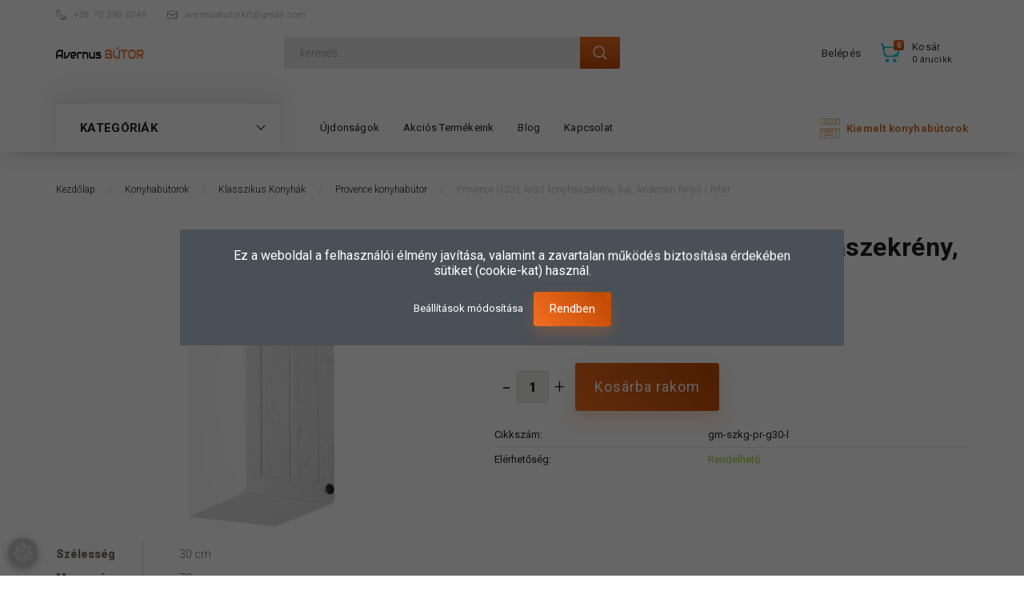

--- FILE ---
content_type: text/html; charset=UTF-8
request_url: https://www.avernus-butor.hu/konyhabutorok-konyhablokkok/klasszikus-konyhabutorok/provence-konyhabutor-1919/provence-g30-l-felso-konyhaszekreny-bal-andersen-fenyo-feher
body_size: 27345
content:
<!DOCTYPE html>
<!--[if lt IE 7]>      <html class="no-js lt-ie10 lt-ie9 lt-ie8 lt-ie7" lang="hu" dir="ltr"> <![endif]-->
<!--[if IE 7]>         <html class="no-js lt-ie10 lt-ie9 lt-ie8" lang="hu" dir="ltr"> <![endif]-->
<!--[if IE 8]>         <html class="no-js lt-ie10 lt-ie9" lang="hu" dir="ltr"> <![endif]-->
<!--[if IE 9]>         <html class="no-js lt-ie10" lang="hu" dir="ltr"> <![endif]-->
<!--[if gt IE 10]><!--> <html class="no-js" lang="hu" dir="ltr"> <!--<![endif]-->
<head>
    <title>Provence G30-L felső konyhaszekrény, bal, Andersen fenyő / fehér - AVERNUS Bútor |  Konyhabútorok, Konyhai gránit mosogatótálcák</title>
    <meta charset="utf-8">
    <meta name="description" content="Fedezze fel álmai bútorait az AVERNUS Bútor Webshopban! Látogasson el honlapunkra és válogasson a lenyűgöző választékunkból, hogy otthona a legjobban kifejezze egyéniségét és stílusát. Válassza Provence G30-L felső konyhaszekrény, bal, Andersen fenyő / fehér termékünket most 25.490 Ft áron! Házhozszállítás az egész országban.">
    <meta name="robots" content="index, follow">
    <link rel="image_src" href="https://avernusbutor.cdn.shoprenter.hu/custom/avernusbutor/image/data/meble/349_kpr-sd-g30-l.jpg.webp?lastmod=1705484318.1677077287">
    <meta property="og:title" content="Provence G30-L felső konyhaszekrény, bal, Andersen fenyő / fehér" />
    <meta property="og:type" content="product" />
    <meta property="og:url" content="https://www.avernus-butor.hu/provence-g30-l-felso-konyhaszekreny-bal-andersen-fenyo-feher" />
    <meta property="og:image" content="https://avernusbutor.cdn.shoprenter.hu/custom/avernusbutor/image/cache/w1528h800/meble/349_kpr-sd-g30-l.jpg.webp?lastmod=1705484318.1677077287" />
    <meta property="og:description" content="A Provence felső konyhaszekrény igazán esztétikus és praktikus bútordarab. Keskeny, egyajtós, belül polcos kialakításának köszönhetően remekül növeli a tárolóhelyek számát a konyhában. Ajtaja bal oldalra nyílik. A felső..." />
    <link href="https://avernusbutor.cdn.shoprenter.hu/custom/avernusbutor/image/data/AVERNUS/apple-icon-180x180.png?lastmod=1681984555.1677077287" rel="icon" />
    <link href="https://avernusbutor.cdn.shoprenter.hu/custom/avernusbutor/image/data/AVERNUS/apple-icon-180x180.png?lastmod=1681984555.1677077287" rel="apple-touch-icon" />
    <base href="https://www.avernus-butor.hu:443" />
    <meta name="google-site-verification" content="8EfWbSx8H1S3GIWMcBD_KZlilz0hTqxT-4727o7K1Bg" />

    <meta name="viewport" content="width=device-width, initial-scale=1">
            <link href="https://www.avernus-butor.hu/provence-g30-l-felso-konyhaszekreny-bal-andersen-fenyo-feher" rel="canonical">
    
        <link rel="preconnect" href="https://fonts.googleapis.com">
    <link rel="preconnect" href="https://fonts.gstatic.com" crossorigin>
    <link href="https://fonts.googleapis.com/css2?family=Roboto:ital,wght@0,100;0,300;0,400;0,500;0,700;0,900;1,100;1,300;1,400;1,500;1,700;1,900&display=swap" rel="stylesheet">
        
                    
            
            <link rel="stylesheet" href="https://avernusbutor.cdn.shoprenter.hu/web/compiled/css/fancybox2.css?v=1768402760" media="screen">
            <link rel="stylesheet" href="https://avernusbutor.cdn.shoprenter.hu/custom/avernusbutor/catalog/view/theme/losangeles_global/style/1748521539.1564655270.0.1711640559.css?v=null.1677077287" media="screen">
            <link rel="stylesheet" href="https://avernusbutor.cdn.shoprenter.hu/custom/avernusbutor/catalog/view/theme/losangeles_global/stylesheet/stylesheet.css?v=1711640559" media="screen">
        <script>
        window.nonProductQuality = 80;
    </script>
    <script src="//ajax.googleapis.com/ajax/libs/jquery/1.10.2/jquery.min.js"></script>
    <script>window.jQuery || document.write('<script src="https://avernusbutor.cdn.shoprenter.hu/catalog/view/javascript/jquery/jquery-1.10.2.min.js?v=1484139539"><\/script>')</script>
            
    
    
    <!-- Header JavaScript codes -->
            <script src="https://avernusbutor.cdn.shoprenter.hu/web/compiled/js/countdown.js?v=1768402759"></script>
                    <script src="https://avernusbutor.cdn.shoprenter.hu/web/compiled/js/base.js?v=1768402759"></script>
                    <script src="https://avernusbutor.cdn.shoprenter.hu/web/compiled/js/fancybox2.js?v=1768402759"></script>
                    <script src="https://avernusbutor.cdn.shoprenter.hu/web/compiled/js/before_starter2_head.js?v=1768402759"></script>
                    <script src="https://avernusbutor.cdn.shoprenter.hu/web/compiled/js/before_starter2_productpage.js?v=1768402759"></script>
                    <script src="https://avernusbutor.cdn.shoprenter.hu/web/compiled/js/nanobar.js?v=1768402759"></script>
                    <script src="https://avernusbutor.cdn.shoprenter.hu/web/compiled/js/before_starter.js?v=1768402759"></script>
                    <!-- Header jQuery onLoad scripts -->
    <script>
        window.countdownFormat = '%D:%H:%M:%S';
        //<![CDATA[
        var BASEURL = 'https://www.avernus-butor.hu';
Currency = {"symbol_left":"","symbol_right":" Ft","decimal_place":0,"decimal_point":",","thousand_point":".","currency":"HUF","value":1};
var ShopRenter = ShopRenter || {}; ShopRenter.product = {"id":12657,"sku":"gm-szkg-pr-g30-l","currency":"HUF","unitName":"db","price":25490,"name":"Provence G30-L fels\u0151 konyhaszekr\u00e9ny, bal, Andersen feny\u0151 \/ feh\u00e9r","brand":"Gala-Meble","currentVariant":[],"parent":{"id":12657,"sku":"gm-szkg-pr-g30-l","unitName":"db","price":25490,"name":"Provence G30-L fels\u0151 konyhaszekr\u00e9ny, bal, Andersen feny\u0151 \/ feh\u00e9r"}};

        $(document).ready(function(){
        // DOM ready
            
                $('.fancybox').fancybox({
                    maxWidth: 820,
                    maxHeight: 650,
                    afterLoad: function(){
                        wrapCSS = $(this.element).data('fancybox-wrapcss');
                        if(wrapCSS){
                            $('.fancybox-wrap').addClass(wrapCSS);
                        }
                    },
                    helpers: {
                        thumbs: {
                            width: 50,
                            height: 50
                        }
                    }
                });
                $('.fancybox-inline').fancybox({
                    maxWidth: 820,
                    maxHeight: 650,
                    type:'inline'
                });
                

        // /DOM ready
        });
        $(window).load(function(){
        // OnLoad
            
                var init_relatedproducts_Scroller = function() {
                    $("#relatedproducts .aurora-scroll-click-mode").each(function(){
                        var max=0;
                        $(this).find($(".list_prouctname")).each(function(){
                            var h = $(this).height();
                            max = h > max ? h : max;
                        });
                        $(this).find($(".list_prouctname")).each(function(){
                            $(this).height(max);
                        });
                    });

                    $("#relatedproducts .aurora-scroll-click-mode").auroraScroll({
                        autoMode: "click",
                        frameRate: 60,
                        speed: 2.5,
                        direction: -1,
                        elementClass: "product-snapshot",
                        pauseAfter: false,
                        horizontal: true,
                        visible: 1,
                        arrowsPosition: 3
                    }, function(){
                        initAurora();
                    });
                }
            


                init_relatedproducts_Scroller();
            


                var init_similar_products_Scroller = function() {
                    $("#similar_products .aurora-scroll-click-mode").each(function(){
                        var max=0;
                        $(this).find($(".list_prouctname")).each(function(){
                            var h = $(this).height();
                            max = h > max ? h : max;
                        });
                        $(this).find($(".list_prouctname")).each(function(){
                            $(this).height(max);
                        });
                    });

                    $("#similar_products .aurora-scroll-click-mode").auroraScroll({
                        autoMode: "click",
                        frameRate: 60,
                        speed: 2.5,
                        direction: -1,
                        elementClass: "product-snapshot",
                        pauseAfter: false,
                        horizontal: true,
                        visible: 1,
                        arrowsPosition: 1
                    }, function(){
                        initAurora();
                    });
                }
            


                init_similar_products_Scroller();
            

new WishlistHandler('wishlist-add','');

        // /OnLoad
        });
        //]]>
    </script>
    
        <script src="https://avernusbutor.cdn.shoprenter.hu/web/compiled/js/vue/manifest.bundle.js?v=1768402756"></script>
<script>
    var ShopRenter = ShopRenter || {};
    ShopRenter.onCartUpdate = function (callable) {
        document.addEventListener('cartChanged', callable)
    };
    ShopRenter.onItemAdd = function (callable) {
        document.addEventListener('AddToCart', callable)
    };
    ShopRenter.onItemDelete = function (callable) {
        document.addEventListener('deleteCart', callable)
    };
    ShopRenter.onSearchResultViewed = function (callable) {
        document.addEventListener('AuroraSearchResultViewed', callable)
    };
    ShopRenter.onSubscribedForNewsletter = function (callable) {
        document.addEventListener('AuroraSubscribedForNewsletter', callable)
    };
    ShopRenter.onCheckoutInitiated = function (callable) {
        document.addEventListener('AuroraCheckoutInitiated', callable)
    };
    ShopRenter.onCheckoutShippingInfoAdded = function (callable) {
        document.addEventListener('AuroraCheckoutShippingInfoAdded', callable)
    };
    ShopRenter.onCheckoutPaymentInfoAdded = function (callable) {
        document.addEventListener('AuroraCheckoutPaymentInfoAdded', callable)
    };
    ShopRenter.onCheckoutOrderConfirmed = function (callable) {
        document.addEventListener('AuroraCheckoutOrderConfirmed', callable)
    };
    ShopRenter.onCheckoutOrderPaid = function (callable) {
        document.addEventListener('AuroraOrderPaid', callable)
    };
    ShopRenter.onCheckoutOrderPaidUnsuccessful = function (callable) {
        document.addEventListener('AuroraOrderPaidUnsuccessful', callable)
    };
    ShopRenter.onProductPageViewed = function (callable) {
        document.addEventListener('AuroraProductPageViewed', callable)
    };
    ShopRenter.onMarketingConsentChanged = function (callable) {
        document.addEventListener('AuroraMarketingConsentChanged', callable)
    };
    ShopRenter.onCustomerRegistered = function (callable) {
        document.addEventListener('AuroraCustomerRegistered', callable)
    };
    ShopRenter.onCustomerLoggedIn = function (callable) {
        document.addEventListener('AuroraCustomerLoggedIn', callable)
    };
    ShopRenter.onCustomerUpdated = function (callable) {
        document.addEventListener('AuroraCustomerUpdated', callable)
    };
    ShopRenter.onCartPageViewed = function (callable) {
        document.addEventListener('AuroraCartPageViewed', callable)
    };
    ShopRenter.customer = {"userId":0,"userClientIP":"18.223.136.127","userGroupId":8,"customerGroupTaxMode":"gross","customerGroupPriceMode":"only_gross","email":"","phoneNumber":"","name":{"firstName":"","lastName":""}};
    ShopRenter.theme = {"name":"losangeles_global","family":"losangeles","parent":"bootstrap"};
    ShopRenter.shop = {"name":"avernusbutor","locale":"hu","currency":{"code":"HUF","rate":1},"domain":"avernusbutor.myshoprenter.hu"};
    ShopRenter.page = {"route":"product\/product","queryString":"konyhabutorok-konyhablokkok\/klasszikus-konyhabutorok\/provence-konyhabutor-1919\/provence-g30-l-felso-konyhaszekreny-bal-andersen-fenyo-feher"};

    ShopRenter.formSubmit = function (form, callback) {
        callback();
    };

    let loadedAsyncScriptCount = 0;
    function asyncScriptLoaded(position) {
        loadedAsyncScriptCount++;
        if (position === 'body') {
            if (document.querySelectorAll('.async-script-tag').length === loadedAsyncScriptCount) {
                if (/complete|interactive|loaded/.test(document.readyState)) {
                    document.dispatchEvent(new CustomEvent('asyncScriptsLoaded', {}));
                } else {
                    document.addEventListener('DOMContentLoaded', () => {
                        document.dispatchEvent(new CustomEvent('asyncScriptsLoaded', {}));
                    });
                }
            }
        }
    }
</script>


                    <script type="text/javascript" src="https://avernusbutor.cdn.shoprenter.hu/web/compiled/js/vue/customerEventDispatcher.bundle.js?v=1768402756"></script>




    
    
                
            
            <script>window.dataLayer=window.dataLayer||[];function gtag(){dataLayer.push(arguments)};var ShopRenter=ShopRenter||{};ShopRenter.config=ShopRenter.config||{};ShopRenter.config.googleConsentModeDefaultValue="denied";</script>                        <script type="text/javascript" src="https://avernusbutor.cdn.shoprenter.hu/web/compiled/js/vue/googleConsentMode.bundle.js?v=1768402756"></script>

            
            <!-- Google Tag Manager -->
<script>(function(w,d,s,l,i){w[l]=w[l]||[];w[l].push({'gtm.start':
new Date().getTime(),event:'gtm.js'});var f=d.getElementsByTagName(s)[0],
j=d.createElement(s),dl=l!='dataLayer'?'&l='+l:'';j.async=true;j.src=
'https://www.googletagmanager.com/gtm.js?id='+i+dl;f.parentNode.insertBefore(j,f);
})(window,document,'script','dataLayer','GTM-PSB8SK4');</script>
<!-- End Google Tag Manager -->
            
            <meta name="google-site-verification" content="mEqCOgazOVV6k1liV7McRinLhhfYODFQWzsMceQYl7E"/>

                <!--Global site tag(gtag.js)--><script async src="https://www.googletagmanager.com/gtag/js?id=AW-11195920159"></script><script>window.dataLayer=window.dataLayer||[];function gtag(){dataLayer.push(arguments);}
gtag('js',new Date());gtag('config','AW-11195920159',{"allow_enhanced_conversions":true});gtag('config','G-QK1HMSK3GS');gtag('config','AW-16498683735');</script>                                <script type="text/javascript" src="https://avernusbutor.cdn.shoprenter.hu/web/compiled/js/vue/GA4EventSender.bundle.js?v=1768402756"></script>

    
    
</head>

<body id="body" class="bootstrap-body page-body flypage_body body-pathway-inside desktop-device-body body-pathway-inside losangeles_global-body" role="document">
            <!-- Google Tag Manager (noscript) -->
<noscript><iframe src="https://www.googletagmanager.com/ns.html?id=GTM-PSB8SK4"
height="0" width="0" style="display:none;visibility:hidden"></iframe></noscript>
<!-- End Google Tag Manager (noscript) -->
    
<div id="fb-root"></div>
<script>(function (d, s, id) {
        var js, fjs = d.getElementsByTagName(s)[0];
        if (d.getElementById(id)) return;
        js = d.createElement(s);
        js.id = id;
        js.src = "//connect.facebook.net/hu_HU/sdk/xfbml.customerchat.js#xfbml=1&version=v2.12&autoLogAppEvents=1";
        fjs.parentNode.insertBefore(js, fjs);
    }(document, "script", "facebook-jssdk"));
</script>



            

<!-- cached -->    <div id="first-login-nanobar-button">
    <img src="https://avernusbutor.cdn.shoprenter.hu/catalog/view/theme/default/image/cog-settings-grey.svg?v=null.1677077287" class="sr-cog" alt="" width="24" height="24"/>
</div>
<div id="firstLogNanobar" class="Fixed aurora-nanobar aurora-nanobar-firstlogin">
    <div class="aurora-nanobar-container">
        <span id="nanoTextCookies" class="aurora-nanobar-text"
              style="font-size: px;"><span style="font-size:16px;">Ez a weboldal a felhasználói élmény javítása, valamint a zavartalan működés biztosítása érdekében sütiket (cookie-kat) használ.</span>
        </span>
        <div class="aurora-nanobar-buttons-wrapper nanobar-buttons">
            <a id ="aurora-nanobar-settings-button" href="">
                <span>Beállítások módosítása</span>
            </a>
            <a id="auroraNanobarCloseCookies" href="" class="button btn btn-primary aurora-nanobar-btn" data-button-save-text="Beállítások mentése">
                <span>Rendben</span>
            </a>
        </div>
        <div class="aurora-nanobar-cookies" style="display: none;">
            <div class="form-group">
                <label><input type="checkbox" name="required_cookies" id="required-cookies" disabled="disabled" checked="checked" /> Szükséges cookie-k</label>
                <div class="cookies-help-text">
                    Ezek a cookie-k segítenek abban, hogy a webáruház használható és működőképes legyen.
                </div>
            </div>
            <div class="form-group">
                <label>
                    <input type="checkbox" name="marketing_cookies" id="marketing-cookies"
                             checked />
                    Marketing cookie-k
                </label>
                <div class="cookies-help-text">
                    Ezeket a cookie-k segítenek abban, hogy az Ön érdeklődési körének megfelelő reklámokat és termékeket jelenítsük meg a webáruházban.
                </div>
            </div>
        </div>
    </div>
</div>

<script>

    (function ($) {
        $(document).ready(function () {
            new AuroraNanobar.FirstLogNanobarCheckbox(jQuery('#firstLogNanobar'), 'modal');
        });
    })(jQuery);

</script>
<!-- /cached -->

    
                <!-- cached -->




        







    
    
<link media="screen and (max-width: 992px)" rel="stylesheet" href="https://avernusbutor.cdn.shoprenter.hu/catalog/view/javascript/jquery/jquery-mmenu/dist/css/jquery.mmenu.all.css?v=1484139539">
<script src="https://cdnjs.cloudflare.com/ajax/libs/jQuery.mmenu/7.0.0/jquery.mmenu.all.js"></script>
<script src="https://cdnjs.cloudflare.com/ajax/libs/jQuery.mmenu/7.0.0/addons/counters/jquery.mmenu.counters.js"></script>

<link rel="stylesheet" href="https://cdnjs.cloudflare.com/ajax/libs/jQuery.mmenu/7.0.0/jquery.mmenu.css" />
<link rel="stylesheet" href="https://cdnjs.cloudflare.com/ajax/libs/jQuery.mmenu/7.0.0/addons/counters/jquery.mmenu.counters.css" />
<link rel="stylesheet" href="https://cdnjs.cloudflare.com/ajax/libs/jQuery.mmenu/7.0.0/extensions/effects/jquery.mmenu.effects.css" />
<link rel="stylesheet" href="https://cdnjs.cloudflare.com/ajax/libs/jQuery.mmenu/7.0.0/extensions/borderstyle/jquery.mmenu.borderstyle.css" />
<link rel="stylesheet" href="https://cdnjs.cloudflare.com/ajax/libs/jQuery.mmenu/7.0.0/extensions/positioning/jquery.mmenu.positioning.css" />

<script src="https://avernusbutor.cdn.shoprenter.hu/catalog/view/javascript/jquery/product_count_in_cart.js?v=1530610005"></script>

<script>
    $(document).ready(function(){var $mmenu=$('#menu-nav').mmenu({navbar:{title:'Menü',add:'Menü'},extensions:["left","border-full","fx-panels-slide-100","fx-menu-slide","fx-listitems-slide"],counters:true});var $hamburgerIcon=$("#hamburger-icon");var menuAPI=$mmenu.data("mmenu");$hamburgerIcon.on("click",function(){menuAPI.open();});menuAPI.bind("open:finish",function(){setTimeout(function(){$hamburgerIcon.addClass("is-active");},100);});menuAPI.bind("close:finish",function(){setTimeout(function(){$hamburgerIcon.removeClass("is-active");},100);});function setLanguagesMobile(type){$('.'+type+'-change-mobile').click(function(e){e.preventDefault();$('#'+type+'_value_mobile').attr('value',$(this).data('value'));$('#mobile_'+type+'_form').submit();});}
setLanguagesMobile('language');setLanguagesMobile('currency');});</script>

<form action="index.php" method="post" enctype="multipart/form-data" id="mobile_currency_form">
    <input id="currency_value_mobile" type="hidden" value="" name="currency_id"/>
</form>

<form action="index.php" method="post" enctype="multipart/form-data" id="mobile_language_form">
    <input id="language_value_mobile" type="hidden" value="" name="language_code"/>
</form>


<div id="menu-nav">
    <ul>
                                        <li class="mm-title mm-group-title"><span><i class="sr-icon-list"></i> Menüpontok</span></li>
    
                            <li class="informations-mobile-menu-item">
                <a href="https://www.avernus-butor.hu" target="_self">Főoldal</a>
                            </li>
                    <li class="informations-mobile-menu-item">
                <a href="https://www.avernus-butor.hu/index.php?route=product/list&amp;latest=34" target="_self">Újdonságok</a>
                            </li>
                    <li class="informations-mobile-menu-item">
                <a href="https://www.avernus-butor.hu/index.php?route=product/list&amp;special=1" target="_self">Akciós Termékeink</a>
                            </li>
                    <li class="informations-mobile-menu-item">
                <a href="https://www.avernus-butor.hu/vasarlasi-feltetelek" target="_self">Vásárlási feltételek</a>
                            </li>
                    <li class="informations-mobile-menu-item">
                <a href="https://www.avernus-butor.hu/avernus-blog" target="_self">Blog</a>
                            </li>
                    <li class="informations-mobile-menu-item">
                <a href="https://www.avernus-butor.hu/adatvedelmi-nyilatkozat" target="_self">Adatvédelmi nyilatkozat</a>
                            </li>
                    <li class="informations-mobile-menu-item">
                <a href="https://www.avernus-butor.hu/vasarlasi-utmutato" target="_self">Vásárlási útmutató</a>
                            </li>
                    <li class="informations-mobile-menu-item">
                <a href="https://www.avernus-butor.hu/index.php?route=information/sitemap" target="_self">Oldaltérkép</a>
                            </li>
                    <li class="informations-mobile-menu-item">
                <a href="https://www.avernus-butor.hu/index.php?route=information/contact" target="_self">Kapcsolat</a>
                            </li>
            
        
        
                            <li class="mm-title mm-group-title"><span><i class="sr-icon-user"></i> Belépés és Regisztráció</span></li>
            <li class="customer-mobile-menu-item">
                <a href="index.php?route=account/login">Belépés</a>
            </li>
            <li class="customer-mobile-menu-item">
                <a href="index.php?route=account/create">Regisztráció</a>
            </li>
            

                        <li class="mm-title mm-group-title"><span><i class="sr-icon-tags"></i> Kategóriák</span></li>
    
    <li>
    <a href="https://www.avernus-butor.hu/konyhabutorok-konyhablokkok">            <div class="category-list-link-text">Konyhabútorok</div>
        </a>
            <ul><li>
    <a href="https://www.avernus-butor.hu/konyhabutorok-konyhablokkok/kiemelt-konyhablokkok-konyhabutorok">            Kiemelt konyhabútor szettek
        </a>
    </li><li>
    <a href="https://www.avernus-butor.hu/konyhabutorok-konyhablokkok/konyhablokkok-konyhabutor-szettek">            Konyhablokkok
        </a>
    </li><li>
    <a href="https://www.avernus-butor.hu/konyhabutorok-konyhablokkok/konyhabutor-szettek-meret-szerint-2145">            Konyhabútor szettek méret szerint
        </a>
            <ul><li>
    <a href="https://www.avernus-butor.hu/konyhabutorok-konyhablokkok/konyhabutor-szettek-meret-szerint-2145/180cm-konyhablokkok-konyhabutor-szettek">            180 cm
        </a>
    </li><li>
    <a href="https://www.avernus-butor.hu/konyhabutorok-konyhablokkok/konyhabutor-szettek-meret-szerint-2145/200cm-konyhablokkok-konyhabutor-szettek">            200 cm
        </a>
    </li><li>
    <a href="https://www.avernus-butor.hu/konyhabutorok-konyhablokkok/konyhabutor-szettek-meret-szerint-2145/220cm-konyhablokkok-konyhabutor-szettek">            220 cm
        </a>
    </li><li>
    <a href="https://www.avernus-butor.hu/konyhabutorok-konyhablokkok/konyhabutor-szettek-meret-szerint-2145/240cm-konyhablokkok-konyhabutor-szettek">            240 cm
        </a>
    </li><li>
    <a href="https://www.avernus-butor.hu/konyhabutorok-konyhablokkok/konyhabutor-szettek-meret-szerint-2145/260cm-konyhablokkok-konyhabutor-szettek">            260 cm
        </a>
    </li><li>
    <a href="https://www.avernus-butor.hu/konyhabutorok-konyhablokkok/konyhabutor-szettek-meret-szerint-2145/280-290cm-konyhablokkok-konyhabutor-szettek">            280-290 cm
        </a>
    </li><li>
    <a href="https://www.avernus-butor.hu/konyhabutorok-konyhablokkok/konyhabutor-szettek-meret-szerint-2145/sarok-konyhablokkok-konyhabutor-szettek-l-alaku">            Sarok szettek
        </a>
    </li></ul>
    </li><li>
    <a href="https://www.avernus-butor.hu/konyhabutorok-konyhablokkok/modern-konyhabutorok">            Modern konyhák
        </a>
            <ul><li>
    <a href="https://www.avernus-butor.hu/konyhabutorok-konyhablokkok/modern-konyhabutorok/juno-elena-konyhabutor-konyhablokkok">            JUNO ELENA Konyhabútor
        </a>
    </li><li>
    <a href="https://www.avernus-butor.hu/konyhabutorok-konyhablokkok/modern-konyhabutorok/modena-konyhabutorok">            Modena konyhák
        </a>
    </li><li>
    <a href="https://www.avernus-butor.hu/konyhabutorok-konyhablokkok/modern-konyhabutorok/tiffany-konyhabutor-konyhablokkok">            Tiffany Konyhabútor
        </a>
    </li><li>
    <a href="https://www.avernus-butor.hu/konyhabutorok-konyhablokkok/modern-konyhabutorok/langen-konyhabutorok-modern">            Langen
        </a>
    </li><li>
    <a href="https://www.avernus-butor.hu/konyhabutorok-konyhablokkok/modern-konyhabutorok/linea-white-2132">            Linea White
        </a>
    </li><li>
    <a href="https://www.avernus-butor.hu/konyhabutorok-konyhablokkok/modern-konyhabutorok/linea-grey-konyhabutorok">            Linea Grey
        </a>
    </li><li>
    <a href="https://www.avernus-butor.hu/konyhabutorok-konyhablokkok/modern-konyhabutorok/aspen-konyhabutorok">            Aspen
        </a>
    </li><li>
    <a href="https://www.avernus-butor.hu/konyhabutorok-konyhablokkok/modern-konyhabutorok/aspen-2-konyhabutorok">            Aspen-2
        </a>
    </li></ul>
    </li><li>
    <a href="https://www.avernus-butor.hu/konyhabutorok-konyhablokkok/klasszikus-konyhabutorok">            Klasszikus Konyhák
        </a>
            <ul><li>
    <a href="https://www.avernus-butor.hu/konyhabutorok-konyhablokkok/klasszikus-konyhabutorok/provence-konyhabutor-1919">            Provence konyhabútor
        </a>
    </li><li>
    <a href="https://www.avernus-butor.hu/konyhabutorok-konyhablokkok/klasszikus-konyhabutorok/szicilia-1935">            Szicília
        </a>
    </li></ul>
    </li><li>
    <a href="https://www.avernus-butor.hu/konyhabutorok-konyhablokkok/konyha-kiegeszitok-gepek-mosogatok">            Konyha kiegészítők
        </a>
    </li><li>
    <a href="https://www.avernus-butor.hu/konyhabutorok-konyhablokkok/munkalapok-2113">            Munkalapok
        </a>
    </li></ul>
    </li><li>
    <a href="https://www.avernus-butor.hu/nappali-butorok-nappali-szekrenysorok">            <div class="category-list-link-text">Nappali Bútorok</div>
        </a>
            <ul><li>
    <a href="https://www.avernus-butor.hu/nappali-butorok-nappali-szekrenysorok/nappali-butorcsaladok">            Bútorcsaládok
        </a>
            <ul><li>
    <a href="https://www.avernus-butor.hu/nappali-butorok-nappali-szekrenysorok/nappali-butorcsaladok/frida-1899">            Frida
        </a>
    </li><li>
    <a href="https://www.avernus-butor.hu/nappali-butorok-nappali-szekrenysorok/nappali-butorcsaladok/kora-1902">            Kora
        </a>
    </li><li>
    <a href="https://www.avernus-butor.hu/nappali-butorok-nappali-szekrenysorok/nappali-butorcsaladok/montana-1907">            Montana
        </a>
    </li><li>
    <a href="https://www.avernus-butor.hu/nappali-butorok-nappali-szekrenysorok/nappali-butorcsaladok/orient-1911">            Orient
        </a>
    </li><li>
    <a href="https://www.avernus-butor.hu/nappali-butorok-nappali-szekrenysorok/nappali-butorcsaladok/provence-1939">            Provence
        </a>
    </li><li>
    <a href="https://www.avernus-butor.hu/nappali-butorok-nappali-szekrenysorok/nappali-butorcsaladok/royal-1936">            Royal
        </a>
    </li></ul>
    </li><li>
    <a href="https://www.avernus-butor.hu/nappali-butorok-nappali-szekrenysorok/dohanyzoasztalok-408">            Dohányzóasztalok
        </a>
    </li><li>
    <a href="https://www.avernus-butor.hu/nappali-butorok-nappali-szekrenysorok/iroasztalok">            Íróasztalok
        </a>
    </li><li>
    <a href="https://www.avernus-butor.hu/nappali-butorok-nappali-szekrenysorok/iroda-508">            Iroda
        </a>
            <ul><li>
    <a href="https://www.avernus-butor.hu/nappali-butorok-nappali-szekrenysorok/iroda-508/polc-es-konyves-szekreny-1951">            Polc és könyves szekrény
        </a>
    </li></ul>
    </li><li>
    <a href="https://www.avernus-butor.hu/nappali-butorok-nappali-szekrenysorok/komodok">            Komódok
        </a>
    </li><li>
    <a href="https://www.avernus-butor.hu/nappali-butorok-nappali-szekrenysorok/konyvespolcok">            Könyvespolcok
        </a>
    </li><li>
    <a href="https://www.avernus-butor.hu/nappali-butorok-nappali-szekrenysorok/polcok">            Polcok
        </a>
    </li><li>
    <a href="https://www.avernus-butor.hu/nappali-butorok-nappali-szekrenysorok/szekrenyek">            Szekrények
        </a>
    </li><li>
    <a href="https://www.avernus-butor.hu/nappali-butorok-nappali-szekrenysorok/tv-allvanyok">            TV Állványok
        </a>
    </li><li>
    <a href="https://www.avernus-butor.hu/nappali-butorok-nappali-szekrenysorok/vitrinek">            Vitrinek
        </a>
    </li><li>
    <a href="https://www.avernus-butor.hu/nappali-butorok-nappali-szekrenysorok/talaloszekreny-498">            Tálalószekrény
        </a>
    </li><li>
    <a href="https://www.avernus-butor.hu/nappali-butorok-nappali-szekrenysorok/vilagitas-opciok-1843">            Világítás opciók
        </a>
    </li></ul>
    </li><li>
    <a href="https://www.avernus-butor.hu/haloszoba-135">            <div class="category-list-link-text">Hálószoba Bútorok</div>
        </a>
            <ul><li>
    <a href="https://www.avernus-butor.hu/haloszoba-135/agy-471">            Ágy
        </a>
    </li><li>
    <a href="https://www.avernus-butor.hu/haloszoba-135/ejjeliszekreny-472">            Éjjeliszekrény
        </a>
    </li><li>
    <a href="https://www.avernus-butor.hu/haloszoba-135/gardrob-469">            Gardrób
        </a>
    </li><li>
    <a href="https://www.avernus-butor.hu/haloszoba-135/komod-473">            Komód
        </a>
    </li><li>
    <a href="https://www.avernus-butor.hu/haloszoba-135/polc-1970">            Polc
        </a>
    </li><li>
    <a href="https://www.avernus-butor.hu/haloszoba-135/szekreny-474">            Szekrény
        </a>
    </li></ul>
    </li><li>
    <a href="https://www.avernus-butor.hu/ifjusagi-323">            <div class="category-list-link-text">Ifjúsági Bútorok</div>
        </a>
            <ul><li>
    <a href="https://www.avernus-butor.hu/ifjusagi-323/agy-476">            Ágy
        </a>
    </li><li>
    <a href="https://www.avernus-butor.hu/ifjusagi-323/ejjeliszekreny-478">            Éjjeliszekrény
        </a>
    </li><li>
    <a href="https://www.avernus-butor.hu/ifjusagi-323/gardrob-480">            Gardrób
        </a>
    </li><li>
    <a href="https://www.avernus-butor.hu/ifjusagi-323/iroasztal-475">            Íróasztal
        </a>
    </li><li>
    <a href="https://www.avernus-butor.hu/ifjusagi-323/komod-477">            Komód
        </a>
    </li><li>
    <a href="https://www.avernus-butor.hu/ifjusagi-323/konyves-szekreny-479">            Könyves szekrény
        </a>
    </li><li>
    <a href="https://www.avernus-butor.hu/ifjusagi-323/polc-514">            Polc
        </a>
    </li><li>
    <a href="https://www.avernus-butor.hu/ifjusagi-323/szekreny-515">            Szekrény
        </a>
    </li><li>
    <a href="https://www.avernus-butor.hu/ifjusagi-323/tv-szekreny-513">            TV-szekrény
        </a>
    </li><li>
    <a href="https://www.avernus-butor.hu/ifjusagi-323/vitrin-512">            Vitrin
        </a>
    </li></ul>
    </li><li>
    <a href="https://www.avernus-butor.hu/eloszoba-94">            <div class="category-list-link-text">Előszoba Bútorok</div>
        </a>
            <ul><li>
    <a href="https://www.avernus-butor.hu/eloszoba-94/eloszobafal-462">            Előszobafal
        </a>
    </li><li>
    <a href="https://www.avernus-butor.hu/eloszoba-94/eloszobaszekreny-464">            Előszobaszekrény
        </a>
    </li><li>
    <a href="https://www.avernus-butor.hu/eloszoba-94/komod-463">            Komód
        </a>
    </li><li>
    <a href="https://www.avernus-butor.hu/eloszoba-94/tukor-460">            Tükör
        </a>
    </li></ul>
    </li>

            
    </ul>
</div>

<div id="mobile-nav" class="responsive-menu Fixed hidden-print mobile-menu-orientation-left">
    
            <a id="hamburger-icon" class="mobile-headers mobile-content-header hamburger hamburger--collapse" href="#menu-nav">
            <span class="hamburger-box">
                <span class="line line-1"></span>
                <span class="line line-2"></span>
                <span class="line line-3"></span>
            </span>
            <span class="mobile-headers-title">Menü</span>
        </a>
    

    <div class="mobile-headers mobile-logo">
         <a class="mobile-logo-link" href="/"><img src="https://avernusbutor.cdn.shoprenter.hu/custom/avernusbutor/image/cache/w220h100m00/AVERNUS/avernus-feher.png?v=1681984555" title="Avernus Bútor" alt="Avernus Bútor"></a>
    </div>
    <a class="mobile-headers mobile-cart-link" data-toggle="collapse" data-target="#module_cart">
        <i class="icon-sr-cart mobile-headers-icon">
        <span class="icon-sr-cart">
                <svg xmlns="https://www.w3.org/2000/svg" viewBox="0 0 32 32" width="24" height="24">
    <ellipse class="cart-icon" cx="11.046" cy="29" rx="3" ry="3"/>
    <ellipse class="cart-icon" cx="23.046" cy="29" rx="3" ry="3"/>
    <path class="cart-icon" d="M30.046 6h-22.5c-3.3 0-2.7-3.1-3.5-4.4-.7-1-1.7-1.6-3-1.6-.6 0-1 .5-1 1 0 .4.2.7.5.9 1.6.8 2.1 4 2.3 5.1l2.8 13.4c.3 1.5 1.7 2.6 3.3 2.6h17.1c1.7 0 3.2-1.2 3.6-2.9l2.3-11.7V8c.1-1-.7-2-1.9-2zm-.8 5.7c-1.1 5.5-8.5 9.3-14.1 9.3h-1.9c-3.2 0-5.9-2.2-6.5-5.3l-1-4.6c-.3-1.6.9-3.1 2.5-3.1h17.9c.7 0 1.4.3 2 .7.4.3.6.6.8 1 .4.6.5 1.3.3 2z"/>
</svg>
<svg xmlns="https://www.w3.org/2000/svg" style="width:0;height:0;position:absolute;" aria-hidden="true" focusable="false">
    <linearGradient id="la-gradient">
        <stop offset="0%" stop-color="var(--color-stop-1)" />
        <stop offset="100%" stop-color="var(--color-stop-2)" />
    </linearGradient>
</svg>
            </span>
        </i>
        <div class="mobile-cart-product-count mobile-cart-empty hidden-md">
        </div>
    </a>
</div>
<!-- /cached -->
<div id="SR_scrollTop"></div>
<!-- page-wrap -->
<div class="page-wrap">


    
    <!-- header -->
    <header class="sticky-head ">
        <div class="sticky-head-container">
                                            <div class="header-middle">
                    <div class="container">
                        <div class="header-middle-top d-none d-lg-flex justify-content-between align-items-center">
                            <div class="header-middle-top-left d-flex justify-content-start align-items-center">
                                                                    <div class="header-phone d-flex align-items-center">
                                        <a href="tel:+36703980048">
                                            <svg xmlns="https://www.w3.org/2000/svg" viewBox="0 0 31.9 31.9" width="13">
    <path class="svg-header-phone" d="M0 10.3c0 2.5.8 5.1 3.5 7.8l10.3 10.3c2.6 2.6 5.2 3.5 7.5 3.5 5.6 0 9.9-5.1 9.9-5.1.5-.5.7-1.1.7-1.8 0-.6-.2-1.3-.7-1.8L27 19c-.5-.5-1.1-.7-1.8-.7-.6 0-1.3.2-1.8.7s-1.1.7-1.8.7-1.3-.2-1.8-.7l-7.1-7.1c-1-1-1-2.6 0-3.5 1-1 1-2.6 0-3.5L8.5.7C8 .2 7.4 0 6.7 0c-.6 0-1.3.2-1.8.7C5.1.6 0 4.8 0 10.3zm9.3-6.2c1.1 1.1 1.9 2.7 1.2 4.5-.6 1.6-.4 3.4 1 4.8l7.1 7.1c.8.8 2 1.3 3.2 1.3.6 0 1.1-.1 1.6-.3.6-.2 2.6-.7 4.1.8 3.4 3.4-10.6 6.3-14 3l-8.6-8.6c-2-2-3-4.1-2.9-6.4.1-2.1.9-3.9 1.9-5.3 1-1.5 3.7-2.6 5.4-.9z"/>
</svg>
                                            <span>+36 70 398 0048</span>
                                        </a>
                                    </div>
                                                                                                    <div class="header-mail d-flex align-items-center">
                                        <a href="mailto:avernusbutorkft@gmail.com">
                                                <svg xmlns="https://www.w3.org/2000/svg" viewBox="0 0 32 32" width="13">
    <path class="svg-header-mail" d="M28 4H4C1.8 4 0 5.8 0 8v16c0 2.2 1.8 4 4 4h24c2.2 0 4-1.8 4-4V8c0-2.2-1.8-4-4-4zM6 6h20c1.8 0 3 1.2 3 2.6 0 1.2-.3 2.7-2.2 3.3-2.7.9-10.1 3.4-10.1 3.4-.2.1-.4.1-.6.1s-.4 0-.6-.1c0 0-7.4-2.5-10.1-3.4-1.9-.6-2.2-2.1-2.2-3.3C3 7.2 4.2 6 6 6zm24 12c0 4.2-6.2 8-13 8H5.9C3.7 26 2 24.2 2 22.1v-4.9c0-2 2-3.5 3.9-2.8l1.7.6c.5.2 1 .3 1.4.5 1.9.8 3.4 2.1 4.7 3.6.5.6 1.3 1 2.2 1 .9 0 1.7-.4 2.2-1 1.4-1.5 2.9-2.8 4.7-3.6.5-.2 1-.4 1.4-.5l1.7-.6c1.9-.6 3.9.8 3.9 2.8v.8h.2z"/>
</svg>
                                            <span>
                                                avernusbutorkft@gmail.com
                                            </span>
                                        </a>
                                    </div>
                                                            </div>
                            <div class="header-middle-top-right d-flex justify-content-between align-items-center">
                                                                    
                                    
                                                            </div>
                        </div>
                        <div class="header-middle-inner d-flex justify-content-between align-items-center">
                            <div class="header-middle-left col-3 justify-content-start align-items-center d-none d-lg-flex">
                                <!-- cached --><div id="logo" class="module content-module header-position logo-module logo-image hide-top">
            <a href="/"><img style="border: 0; max-width: 220px;" src="https://avernusbutor.cdn.shoprenter.hu/custom/avernusbutor/image/cache/w220h100m00/AVERNUS/avernus-fekete.png?v=1696244617" title="Avernus Bútor" alt="Avernus Bútor" /></a>
        </div><!-- /cached -->
                            </div>
                            <div class="header-middle-center d-flex col-12 col-lg-4 justify-content-start align-items-center">
                                <div class="header-col-search header-col d-flex">
                                    <div id="search" class="mm-fixed-top search-module">
    <div class="form-group">
        <div class="row module-search-row">
                                                    <div class="col-md-12 header-col col-search-input">
                                    <div class="input-group">
                    <input class="form-control disableAutocomplete" type="text" placeholder="keresés..." value=""
                           id="filter_keyword" 
                           onclick="this.value=(this.value==this.defaultValue)?'':this.value;"/>

                <span class="input-group-btn d-flex align-items-center justify-content-center">
                    <button id="search_btn" onclick="moduleSearch();" class="btn btn-sm">
                        <svg xmlns="https://www.w3.org/2000/svg" viewBox="0 0 512 512" width="18">
    <path class="svg-header-search" d="M495 466.2L377.2 348.4c29.2-35.6 46.8-81.2 46.8-130.9C424 103.5 331.5 11 217.5 11 103.4 11 11 103.5 11 217.5S103.4 424 217.5 424c49.7 0 95.2-17.5 130.8-46.7L466.1 495c8 8 20.9 8 28.9 0 8-7.9 8-20.9 0-28.8zm-277.5-83.3C126.2 382.9 52 308.7 52 217.5S126.2 52 217.5 52C308.7 52 383 126.3 383 217.5s-74.3 165.4-165.5 165.4z"/>
</svg>
                    </button>
                </span>
                </div>
            
                </div>
            
        </div>
    </div>
    <input type="hidden" id="filter_description"
            value="0"/><input type="hidden" id="search_shopname"
            value="avernusbutor"/>
    <div id="results" class="search-results"></div>
</div>


                                </div>
                            </div>
                            <div class="header-middle-right d-flex col-5 justify-content-end align-items-center">
                                                                                                            <div class="header-col-wishlist d-none d-lg-flex">
                                            
                                        </div>
                                                                                                    <div class="header-col-login header-col d-none d-lg-flex">
                                    <!-- cached -->    <div class="login-before-icon d-flex align-items-center">
        <svg xmlns="https://www.w3.org/2000/svg" viewBox="0 0 32 32" width="17">
    <path class="svg-header-login" d="M17.549 16h-3c-6.3 0-11.5 5.2-11.5 11.5v1.1c0 1.9 1.5 3.4 3.4 3.4h19.1c1.9 0 3.4-1.5 3.4-3.4v-1.1c.1-6.3-5.1-11.5-11.4-11.5zm-6.2 14c-4.8 0-6.5-2.3-6.1-4.3.9-4.4 4.7-7.7 9.3-7.7h3c3.3 0 6.1 1.7 7.9 4.2 2.2 3.1-5.7 7.8-14.1 7.8zM16.049 14c3.9 0 7-3.1 7-7s-3.1-7-7-7-7 3.1-7 7 3.1 7 7 7zm0-12c2.2 0 4.1 1.5 4.8 3.5 1 3-5.6 7.2-7.8 5.5-1.2-1-2-2.4-2-4 0-2.8 2.2-5 5-5z"/>
</svg>
    </div>
    <ul id="login_wrapper" class="login-list d-flex align-items-center">
                    <li class="login-list-item">
    <a href="index.php?route=account/login" title="Belépés">Belépés</a>
</li>
<li class="create-list-item">
    <a href="index.php?route=account/create" title="Regisztráció">Regisztráció</a>
</li>            </ul>
<!-- /cached -->
                                </div>
                                <div class="header-col-nonfloat header-col header-col-cart">
                                    <hx:include src="/_fragment?_path=_format%3Dhtml%26_locale%3Den%26_controller%3Dmodule%252Fcart&amp;_hash=aUtXgqm8E6m1575fzm3ggYh85SR3skYTI6b48kCs7FM%3D"></hx:include>
                                </div>
                            </div>
                        </div>
                    </div>
                </div>
                <div class="header-bottom">
                    <div class="container">
                        <div class="header-container">
                            <div class="header-categories justify-content-start align-items-center d-none d-lg-flex">
                                


                                <div id="module_category_wrapper" class="module-category-wrapper">
        <div id="category"
         class="module content-module header-position category-module hidden-xs hidden-sm" >
                                    <div class="module-head">
                        <div class="module-head-title">Kategóriák</div>
                </div>
                            <div class="module-body">
                        <div id="category-nav">
            

<ul class="category category_menu sf-menu sf-vertical builded">
    <li id="cat_307" class="item category-list module-list selected parent even">
    <a href="https://www.avernus-butor.hu/konyhabutorok-konyhablokkok" class="category-list-link module-list-link">
                    <div class="category-list-link-text">Konyhabútorok</div>
        </a>
            <ul class="children"><li id="cat_2115" class="item category-list module-list even">
    <a href="https://www.avernus-butor.hu/konyhabutorok-konyhablokkok/kiemelt-konyhablokkok-konyhabutorok" class="category-list-link module-list-link">
                Kiemelt konyhabútor szettek
        </a>
    </li><li id="cat_1830" class="item category-list module-list odd">
    <a href="https://www.avernus-butor.hu/konyhabutorok-konyhablokkok/konyhablokkok-konyhabutor-szettek" class="category-list-link module-list-link">
                Konyhablokkok
        </a>
    </li><li id="cat_2145" class="item category-list module-list parent even">
    <a href="https://www.avernus-butor.hu/konyhabutorok-konyhablokkok/konyhabutor-szettek-meret-szerint-2145" class="category-list-link module-list-link">
                Konyhabútor szettek méret szerint
        </a>
            <ul class="children"><li id="cat_2146" class="item category-list module-list even">
    <a href="https://www.avernus-butor.hu/konyhabutorok-konyhablokkok/konyhabutor-szettek-meret-szerint-2145/180cm-konyhablokkok-konyhabutor-szettek" class="category-list-link module-list-link">
                180 cm
        </a>
    </li><li id="cat_2149" class="item category-list module-list odd">
    <a href="https://www.avernus-butor.hu/konyhabutorok-konyhablokkok/konyhabutor-szettek-meret-szerint-2145/200cm-konyhablokkok-konyhabutor-szettek" class="category-list-link module-list-link">
                200 cm
        </a>
    </li><li id="cat_2152" class="item category-list module-list even">
    <a href="https://www.avernus-butor.hu/konyhabutorok-konyhablokkok/konyhabutor-szettek-meret-szerint-2145/220cm-konyhablokkok-konyhabutor-szettek" class="category-list-link module-list-link">
                220 cm
        </a>
    </li><li id="cat_2154" class="item category-list module-list odd">
    <a href="https://www.avernus-butor.hu/konyhabutorok-konyhablokkok/konyhabutor-szettek-meret-szerint-2145/240cm-konyhablokkok-konyhabutor-szettek" class="category-list-link module-list-link">
                240 cm
        </a>
    </li><li id="cat_2155" class="item category-list module-list even">
    <a href="https://www.avernus-butor.hu/konyhabutorok-konyhablokkok/konyhabutor-szettek-meret-szerint-2145/260cm-konyhablokkok-konyhabutor-szettek" class="category-list-link module-list-link">
                260 cm
        </a>
    </li><li id="cat_2158" class="item category-list module-list odd">
    <a href="https://www.avernus-butor.hu/konyhabutorok-konyhablokkok/konyhabutor-szettek-meret-szerint-2145/280-290cm-konyhablokkok-konyhabutor-szettek" class="category-list-link module-list-link">
                280-290 cm
        </a>
    </li><li id="cat_2159" class="item category-list module-list even">
    <a href="https://www.avernus-butor.hu/konyhabutorok-konyhablokkok/konyhabutor-szettek-meret-szerint-2145/sarok-konyhablokkok-konyhabutor-szettek-l-alaku" class="category-list-link module-list-link">
                Sarok szettek
        </a>
    </li></ul>
    </li><li id="cat_1831" class="item category-list module-list parent odd">
    <a href="https://www.avernus-butor.hu/konyhabutorok-konyhablokkok/modern-konyhabutorok" class="category-list-link module-list-link">
                Modern konyhák
        </a>
            <ul class="children"><li id="cat_522" class="item category-list module-list even">
    <a href="https://www.avernus-butor.hu/konyhabutorok-konyhablokkok/modern-konyhabutorok/juno-elena-konyhabutor-konyhablokkok" class="category-list-link module-list-link">
                JUNO ELENA Konyhabútor
        </a>
    </li><li id="cat_1819" class="item category-list module-list odd">
    <a href="https://www.avernus-butor.hu/konyhabutorok-konyhablokkok/modern-konyhabutorok/modena-konyhabutorok" class="category-list-link module-list-link">
                Modena konyhák
        </a>
    </li><li id="cat_524" class="item category-list module-list even">
    <a href="https://www.avernus-butor.hu/konyhabutorok-konyhablokkok/modern-konyhabutorok/tiffany-konyhabutor-konyhablokkok" class="category-list-link module-list-link">
                Tiffany Konyhabútor
        </a>
    </li><li id="cat_1931" class="item category-list module-list odd">
    <a href="https://www.avernus-butor.hu/konyhabutorok-konyhablokkok/modern-konyhabutorok/langen-konyhabutorok-modern" class="category-list-link module-list-link">
                Langen
        </a>
    </li><li id="cat_2132" class="item category-list module-list even">
    <a href="https://www.avernus-butor.hu/konyhabutorok-konyhablokkok/modern-konyhabutorok/linea-white-2132" class="category-list-link module-list-link">
                Linea White
        </a>
    </li><li id="cat_1934" class="item category-list module-list even">
    <a href="https://www.avernus-butor.hu/konyhabutorok-konyhablokkok/modern-konyhabutorok/linea-grey-konyhabutorok" class="category-list-link module-list-link">
                Linea Grey
        </a>
    </li><li id="cat_1889" class="item category-list module-list odd">
    <a href="https://www.avernus-butor.hu/konyhabutorok-konyhablokkok/modern-konyhabutorok/aspen-konyhabutorok" class="category-list-link module-list-link">
                Aspen
        </a>
    </li><li id="cat_1943" class="item category-list module-list even">
    <a href="https://www.avernus-butor.hu/konyhabutorok-konyhablokkok/modern-konyhabutorok/aspen-2-konyhabutorok" class="category-list-link module-list-link">
                Aspen-2
        </a>
    </li></ul>
    </li><li id="cat_1832" class="item category-list module-list selected parent even">
    <a href="https://www.avernus-butor.hu/konyhabutorok-konyhablokkok/klasszikus-konyhabutorok" class="category-list-link module-list-link">
                Klasszikus Konyhák
        </a>
            <ul class="children"><li id="cat_1919" class="item category-list module-list selected even">
    <a href="https://www.avernus-butor.hu/konyhabutorok-konyhablokkok/klasszikus-konyhabutorok/provence-konyhabutor-1919" class="category-list-link module-list-link">
                <b>Provence konyhabútor</b>
        </a>
    </li><li id="cat_1935" class="item category-list module-list even">
    <a href="https://www.avernus-butor.hu/konyhabutorok-konyhablokkok/klasszikus-konyhabutorok/szicilia-1935" class="category-list-link module-list-link">
                Szicília
        </a>
    </li></ul>
    </li><li id="cat_511" class="item category-list module-list odd">
    <a href="https://www.avernus-butor.hu/konyhabutorok-konyhablokkok/konyha-kiegeszitok-gepek-mosogatok" class="category-list-link module-list-link">
                Konyha kiegészítők
        </a>
    </li><li id="cat_2113" class="item category-list module-list even">
    <a href="https://www.avernus-butor.hu/konyhabutorok-konyhablokkok/munkalapok-2113" class="category-list-link module-list-link">
                Munkalapok
        </a>
    </li></ul>
    </li><li id="cat_213" class="item category-list module-list parent even">
    <a href="https://www.avernus-butor.hu/nappali-butorok-nappali-szekrenysorok" class="category-list-link module-list-link">
                    <div class="category-list-link-text">Nappali Bútorok</div>
        </a>
            <ul class="children"><li id="cat_1845" class="item category-list module-list parent odd">
    <a href="https://www.avernus-butor.hu/nappali-butorok-nappali-szekrenysorok/nappali-butorcsaladok" class="category-list-link module-list-link">
                Bútorcsaládok
        </a>
            <ul class="children"><li id="cat_1899" class="item category-list module-list even">
    <a href="https://www.avernus-butor.hu/nappali-butorok-nappali-szekrenysorok/nappali-butorcsaladok/frida-1899" class="category-list-link module-list-link">
                Frida
        </a>
    </li><li id="cat_1902" class="item category-list module-list even">
    <a href="https://www.avernus-butor.hu/nappali-butorok-nappali-szekrenysorok/nappali-butorcsaladok/kora-1902" class="category-list-link module-list-link">
                Kora
        </a>
    </li><li id="cat_1907" class="item category-list module-list even">
    <a href="https://www.avernus-butor.hu/nappali-butorok-nappali-szekrenysorok/nappali-butorcsaladok/montana-1907" class="category-list-link module-list-link">
                Montana
        </a>
    </li><li id="cat_1911" class="item category-list module-list odd">
    <a href="https://www.avernus-butor.hu/nappali-butorok-nappali-szekrenysorok/nappali-butorcsaladok/orient-1911" class="category-list-link module-list-link">
                Orient
        </a>
    </li><li id="cat_1939" class="item category-list module-list even">
    <a href="https://www.avernus-butor.hu/nappali-butorok-nappali-szekrenysorok/nappali-butorcsaladok/provence-1939" class="category-list-link module-list-link">
                Provence
        </a>
    </li><li id="cat_1936" class="item category-list module-list odd">
    <a href="https://www.avernus-butor.hu/nappali-butorok-nappali-szekrenysorok/nappali-butorcsaladok/royal-1936" class="category-list-link module-list-link">
                Royal
        </a>
    </li></ul>
    </li><li id="cat_408" class="item category-list module-list even">
    <a href="https://www.avernus-butor.hu/nappali-butorok-nappali-szekrenysorok/dohanyzoasztalok-408" class="category-list-link module-list-link">
                Dohányzóasztalok
        </a>
    </li><li id="cat_459" class="item category-list module-list odd">
    <a href="https://www.avernus-butor.hu/nappali-butorok-nappali-szekrenysorok/iroasztalok" class="category-list-link module-list-link">
                Íróasztalok
        </a>
    </li><li id="cat_508" class="item category-list module-list parent even">
    <a href="https://www.avernus-butor.hu/nappali-butorok-nappali-szekrenysorok/iroda-508" class="category-list-link module-list-link">
                Iroda
        </a>
            <ul class="children"><li id="cat_1951" class="item category-list module-list even">
    <a href="https://www.avernus-butor.hu/nappali-butorok-nappali-szekrenysorok/iroda-508/polc-es-konyves-szekreny-1951" class="category-list-link module-list-link">
                Polc és könyves szekrény
        </a>
    </li></ul>
    </li><li id="cat_454" class="item category-list module-list odd">
    <a href="https://www.avernus-butor.hu/nappali-butorok-nappali-szekrenysorok/komodok" class="category-list-link module-list-link">
                Komódok
        </a>
    </li><li id="cat_1965" class="item category-list module-list even">
    <a href="https://www.avernus-butor.hu/nappali-butorok-nappali-szekrenysorok/konyvespolcok" class="category-list-link module-list-link">
                Könyvespolcok
        </a>
    </li><li id="cat_458" class="item category-list module-list even">
    <a href="https://www.avernus-butor.hu/nappali-butorok-nappali-szekrenysorok/polcok" class="category-list-link module-list-link">
                Polcok
        </a>
    </li><li id="cat_455" class="item category-list module-list odd">
    <a href="https://www.avernus-butor.hu/nappali-butorok-nappali-szekrenysorok/szekrenyek" class="category-list-link module-list-link">
                Szekrények
        </a>
    </li><li id="cat_453" class="item category-list module-list odd">
    <a href="https://www.avernus-butor.hu/nappali-butorok-nappali-szekrenysorok/tv-allvanyok" class="category-list-link module-list-link">
                TV Állványok
        </a>
    </li><li id="cat_457" class="item category-list module-list odd">
    <a href="https://www.avernus-butor.hu/nappali-butorok-nappali-szekrenysorok/vitrinek" class="category-list-link module-list-link">
                Vitrinek
        </a>
    </li><li id="cat_498" class="item category-list module-list even">
    <a href="https://www.avernus-butor.hu/nappali-butorok-nappali-szekrenysorok/talaloszekreny-498" class="category-list-link module-list-link">
                Tálalószekrény
        </a>
    </li><li id="cat_1843" class="item category-list module-list odd">
    <a href="https://www.avernus-butor.hu/nappali-butorok-nappali-szekrenysorok/vilagitas-opciok-1843" class="category-list-link module-list-link">
                Világítás opciók
        </a>
    </li></ul>
    </li><li id="cat_135" class="item category-list module-list parent even">
    <a href="https://www.avernus-butor.hu/haloszoba-135" class="category-list-link module-list-link">
                    <div class="category-list-link-text">Hálószoba Bútorok</div>
        </a>
            <ul class="children"><li id="cat_471" class="item category-list module-list parent even">
    <a href="https://www.avernus-butor.hu/haloszoba-135/agy-471" class="category-list-link module-list-link">
                Ágy
        </a>
    </li><li id="cat_472" class="item category-list module-list even">
    <a href="https://www.avernus-butor.hu/haloszoba-135/ejjeliszekreny-472" class="category-list-link module-list-link">
                Éjjeliszekrény
        </a>
    </li><li id="cat_469" class="item category-list module-list parent odd">
    <a href="https://www.avernus-butor.hu/haloszoba-135/gardrob-469" class="category-list-link module-list-link">
                Gardrób
        </a>
    </li><li id="cat_473" class="item category-list module-list even">
    <a href="https://www.avernus-butor.hu/haloszoba-135/komod-473" class="category-list-link module-list-link">
                Komód
        </a>
    </li><li id="cat_1970" class="item category-list module-list even">
    <a href="https://www.avernus-butor.hu/haloszoba-135/polc-1970" class="category-list-link module-list-link">
                Polc
        </a>
    </li><li id="cat_474" class="item category-list module-list odd">
    <a href="https://www.avernus-butor.hu/haloszoba-135/szekreny-474" class="category-list-link module-list-link">
                Szekrény
        </a>
    </li></ul>
    </li><li id="cat_323" class="item category-list module-list parent odd">
    <a href="https://www.avernus-butor.hu/ifjusagi-323" class="category-list-link module-list-link">
                    <div class="category-list-link-text">Ifjúsági Bútorok</div>
        </a>
            <ul class="children"><li id="cat_476" class="item category-list module-list parent even">
    <a href="https://www.avernus-butor.hu/ifjusagi-323/agy-476" class="category-list-link module-list-link">
                Ágy
        </a>
    </li><li id="cat_478" class="item category-list module-list even">
    <a href="https://www.avernus-butor.hu/ifjusagi-323/ejjeliszekreny-478" class="category-list-link module-list-link">
                Éjjeliszekrény
        </a>
    </li><li id="cat_480" class="item category-list module-list odd">
    <a href="https://www.avernus-butor.hu/ifjusagi-323/gardrob-480" class="category-list-link module-list-link">
                Gardrób
        </a>
    </li><li id="cat_475" class="item category-list module-list odd">
    <a href="https://www.avernus-butor.hu/ifjusagi-323/iroasztal-475" class="category-list-link module-list-link">
                Íróasztal
        </a>
    </li><li id="cat_477" class="item category-list module-list odd">
    <a href="https://www.avernus-butor.hu/ifjusagi-323/komod-477" class="category-list-link module-list-link">
                Komód
        </a>
    </li><li id="cat_479" class="item category-list module-list even">
    <a href="https://www.avernus-butor.hu/ifjusagi-323/konyves-szekreny-479" class="category-list-link module-list-link">
                Könyves szekrény
        </a>
    </li><li id="cat_514" class="item category-list module-list even">
    <a href="https://www.avernus-butor.hu/ifjusagi-323/polc-514" class="category-list-link module-list-link">
                Polc
        </a>
    </li><li id="cat_515" class="item category-list module-list even">
    <a href="https://www.avernus-butor.hu/ifjusagi-323/szekreny-515" class="category-list-link module-list-link">
                Szekrény
        </a>
    </li><li id="cat_513" class="item category-list module-list odd">
    <a href="https://www.avernus-butor.hu/ifjusagi-323/tv-szekreny-513" class="category-list-link module-list-link">
                TV-szekrény
        </a>
    </li><li id="cat_512" class="item category-list module-list even">
    <a href="https://www.avernus-butor.hu/ifjusagi-323/vitrin-512" class="category-list-link module-list-link">
                Vitrin
        </a>
    </li></ul>
    </li><li id="cat_94" class="item category-list module-list parent even">
    <a href="https://www.avernus-butor.hu/eloszoba-94" class="category-list-link module-list-link">
                    <div class="category-list-link-text">Előszoba Bútorok</div>
        </a>
            <ul class="children"><li id="cat_462" class="item category-list module-list odd">
    <a href="https://www.avernus-butor.hu/eloszoba-94/eloszobafal-462" class="category-list-link module-list-link">
                Előszobafal
        </a>
    </li><li id="cat_464" class="item category-list module-list even">
    <a href="https://www.avernus-butor.hu/eloszoba-94/eloszobaszekreny-464" class="category-list-link module-list-link">
                Előszobaszekrény
        </a>
    </li><li id="cat_463" class="item category-list module-list odd">
    <a href="https://www.avernus-butor.hu/eloszoba-94/komod-463" class="category-list-link module-list-link">
                Komód
        </a>
    </li><li id="cat_460" class="item category-list module-list even">
    <a href="https://www.avernus-butor.hu/eloszoba-94/tukor-460" class="category-list-link module-list-link">
                Tükör
        </a>
    </li></ul>
    </li>
</ul>

<script>$(function(){$("ul.category").superfish({animation:{height:"show"},popUpSelector:"ul.category,ul.children",delay:1000,speed:"fast",speedOut:"fast",cssArrows:true,onBeforeShow:function(){$ulHeight=$(this).parent().position().top;if(!$(this).parent().hasClass("dropDownParentSide")){$(this).css("top",$ulHeight+"px");}},hoverClass:"sfHover"});});</script>            <div class="clearfix"></div>
        </div>
            </div>
                                </div>
        </div>
                                <!-- cached -->    <ul class="nav navbar-nav headermenu-list" role="menu">
                    <li>
                <a href="https://www.avernus-butor.hu/index.php?route=product/list&amp;latest=34"
                   target="_self"
                                        title="Újdonságok">
                    Újdonságok
                </a>
                            </li>
                    <li>
                <a href="https://www.avernus-butor.hu/index.php?route=product/list&amp;special=1"
                   target="_self"
                                        title="Akciós Termékeink">
                    Akciós Termékeink
                </a>
                            </li>
                    <li>
                <a href="https://www.avernus-butor.hu/avernus-blog"
                   target="_self"
                                        title="Blog">
                    Blog
                </a>
                            </li>
                    <li>
                <a href="https://www.avernus-butor.hu/index.php?route=information/contact"
                   target="_self"
                                        title="Kapcsolat">
                    Kapcsolat
                </a>
                            </li>
            </ul>
    <!-- /cached -->
                                <div id="section-los-angeles-header-marketing-link" class="section-wrapper ">
    
        <div class="module-body section-module-body header-featured-link-section-body shoprenter-section">
        <a href="https://avernusbutor.myshoprenter.hu/konyhabutorok-konyhablokkok/kiemelt-konyhablokkok-konyhabutorok">
            <i>
                <img src="[data-uri]" data-src="/custom/avernusbutor/image/data/AVERNUS/kitchen2.png" class="img-responsive" title="Kiemelt konyhabútorok" alt="Kiemelt konyhabútorok"  />
            </i>
            <span>Kiemelt konyhabútorok</span>
        </a>
    </div>

<style>
    .header-featured-link-section-body {
        display: flex;
        align-items: center;
    }

    .header-featured-link-section-body a {
        font-size: 0.8125rem;
        line-height: 0.8125rem;
        font-weight: 700;
        color: #e92a40;
        letter-spacing: 0.3px;
        display: flex;
        align-items: center;
    }

    .header-featured-link-section-body a i {
        max-width: 25px;
        margin-right: 8px;
    }

    .header-featured-link-section-body a i img {
        max-width: 100%;
        height: auto;
    }
</style>

</div>
                            </div>
                        </div>
                    </div>
                </div>
                    </div>
    </header>
    <!-- /header -->

    
    <div id="menu-overlay" class="menu-overlay"></div>

    
    <!-- main -->
    <main>
        <div id="mobile-filter-position"></div>
    
                
    <!-- .row -->
    <div class="row product-page-row m-0">
        <section class="col-12 p-0">
            <div class="container">
                <div class="row">
                    
    
            <section class="pathway-inside-container">
                            <div itemscope itemtype="http://schema.org/BreadcrumbList">
            <span id="home" class="pw-item pw-item-home">Ön itt jár:</span>
                            <span class="pw-item pw-sep pw-sep-first">
                    <span></span>
                </span>
                <span class="pw-item" itemprop="itemListElement" itemscope itemtype="http://schema.org/ListItem">
                                            <a class="pw-link" itemprop="item" href="https://www.avernus-butor.hu">
                            <span itemprop="name">Kezdőlap</span>
                        </a>
                        <meta itemprop="position" content="1" />
                                    </span>
                            <span class="pw-item pw-sep">
                    <span> > </span>
                </span>
                <span class="pw-item" itemprop="itemListElement" itemscope itemtype="http://schema.org/ListItem">
                                            <a class="pw-link" itemprop="item" href="https://www.avernus-butor.hu/konyhabutorok-konyhablokkok">
                            <span itemprop="name">Konyhabútorok</span>
                        </a>
                        <meta itemprop="position" content="2" />
                                    </span>
                            <span class="pw-item pw-sep">
                    <span> > </span>
                </span>
                <span class="pw-item" itemprop="itemListElement" itemscope itemtype="http://schema.org/ListItem">
                                            <a class="pw-link" itemprop="item" href="https://www.avernus-butor.hu/konyhabutorok-konyhablokkok/klasszikus-konyhabutorok">
                            <span itemprop="name">Klasszikus Konyhák</span>
                        </a>
                        <meta itemprop="position" content="3" />
                                    </span>
                            <span class="pw-item pw-sep">
                    <span> > </span>
                </span>
                <span class="pw-item" itemprop="itemListElement" itemscope itemtype="http://schema.org/ListItem">
                                            <a class="pw-link" itemprop="item" href="https://www.avernus-butor.hu/konyhabutorok-konyhablokkok/klasszikus-konyhabutorok/provence-konyhabutor-1919">
                            <span itemprop="name">Provence konyhabútor</span>
                        </a>
                        <meta itemprop="position" content="4" />
                                    </span>
                            <span class="pw-item pw-sep">
                    <span> > </span>
                </span>
                <span class="pw-item pw-item-last" itemprop="itemListElement" itemscope itemtype="http://schema.org/ListItem">
                                            <div class="pw-item-last-h">
                                            <a class="pw-link" itemprop="item" href="https://www.avernus-butor.hu/konyhabutorok-konyhablokkok/klasszikus-konyhabutorok/provence-konyhabutor-1919/provence-g30-l-felso-konyhaszekreny-bal-andersen-fenyo-feher">
                            <span itemprop="name">Provence G30-L felső konyhaszekrény, bal, Andersen fenyő / fehér</span>
                        </a>
                        <meta itemprop="position" content="5" />
                                            </div>
                                    </span>
                    </div>
    
        </section>
    


                </div>
            </div>
            <div id="content" class="flypage" itemscope itemtype="//schema.org/Product">
                
    
    <div class="middle more-images-position-default">
        <div class="container">
            <form action="https://www.avernus-butor.hu/index.php?route=checkout/cart" method="post" enctype="multipart/form-data" id="product">
                                    <div class="product-sticky-wrapper">
    <div class="container">
        <div class="row">
            <div class="product-sticky-image">
                <img src="https://avernusbutor.cdn.shoprenter.hu/custom/avernusbutor/image/data/meble/349_kpr-sd-g30-l.jpg.webp?lastmod=1705484318.1677077287" />
            </div>
            <div class="product-sticky-name-and-links d-flex flex-column justify-content-center align-items-start">
                <div class="product-sticky-name">
                    Provence G30-L felső konyhaszekrény, bal, Andersen fenyő / fehér
                </div>
                <div id="product-sticky-tab-anchors" class="product-sticky-links d-flex"></div>
            </div>
                                    <div class="product-page-price-wrapper"  itemprop="offers" itemscope itemtype="//schema.org/Offer" >
                <div class="product-page-price">
            <div class="product-page-price-label">
                                    Ár:
                            </div>
            <div class="price_row price_row_2">
        <span class="price price_color product_table_price">25.490 Ft</span>
                        <meta itemprop="price" content="25490"/>
            <meta itemprop="priceValidUntil" content="2027-01-15"/>
            <link itemprop="url" href="https://www.avernus-butor.hu/konyhabutorok-konyhablokkok/klasszikus-konyhabutorok/provence-konyhabutor-1919/provence-g30-l-felso-konyhaszekreny-bal-andersen-fenyo-feher"/>
                </div>

            

                            <meta content="HUF" itemprop="pricecurrency"/>
                <meta itemprop="category" content="Provence konyhabútor"/>
                <link itemprop="availability" href="http://schema.org/InStock"/>
                    </div>
                    </div>

                        <div class="product_table_addtocart_wrapper">
    <div class="product_table_quantity"><span class="quantity-text">Menny.:</span><input class="quantity_to_cart quantity-to-cart" type="number" min="1" step="1" name="quantity" aria-label="quantity input"value="1"/></div><div class="product_table_addtocartbtn"><a rel="nofollow, noindex" href="https://www.avernus-butor.hu/index.php?route=checkout/cart&product_id=12657&quantity=1" data-product-id="12657" data-name="Provence G30-L felső konyhaszekrény, bal, Andersen fenyő / fehér" data-price="25489.999947" data-quantity-name="db" data-price-without-currency="25490.00" data-currency="HUF" data-product-sku="gm-szkg-pr-g30-l" data-brand="Gala-Meble" id="add_to_cart" class="button btn btn-primary button-add-to-cart"><span>Kosárba rakom</span></a></div>
    <div class="clearfix"></div>
            <div>
        <input type="hidden" name="product_id" value="12657"/>
        <input type="hidden" name="product_collaterals" value=""/>
        <input type="hidden" name="product_addons" value=""/>
        <input type="hidden" name="redirect" value="https://www.avernus-butor.hu/index.php?route=product/product&amp;path=307_1832_1919&amp;product_id=12657"/>
            </div>
</div>
<script>
    if($('.notify-request').length) {
      $('#body').on('keyup keypress', '.quantity_to_cart.quantity-to-cart', function(e){
        if(e.which === 13 ) {
          return false;
        }
      });
    }

    ;$(function(){
        $(window).on("beforeunload",function(){
            $("a.button-add-to-cart:not(.disabled)").removeAttr('href').addClass('disabled button-disabled');
        });
    });
</script>
    <script>
        (function () {
            var clicked = false;
            var loadingClass = 'cart-loading';

            $('#add_to_cart').click(function clickFixed(event) {

                if (clicked === true) {
                    return false;
                }

                if (window.AjaxCart === undefined) {
                    var $this = $(this);
                    clicked = true;
                    $this.addClass(loadingClass);
                    event.preventDefault();

                    $(document).on('cart#listener-ready', function () {
                        clicked = false;
                        event.target.click();
                        $this.removeClass(loadingClass);
                    });
                }
            });
        })()
    </script>

                    </div>
    </div>
</div>

<script>
(function () {
    document.addEventListener('DOMContentLoaded', function () {
        var productStickyWrapperRectangle = document.querySelector('.product-sticky-wrapper').getBoundingClientRect();
        var scrolling = false;
        var getElementRectangle = function(selector) {
            if(document.querySelector(selector)) {
                return document.querySelector(selector).getBoundingClientRect();
            }
            return false;
        };
        document.addEventListener("scroll", function() {
            scrolling = true;
        });

        var tabs = document.getElementsByClassName('product-info-tab');
        var productAnchorWrapper = document.getElementById('product-sticky-tab-anchors');
        var content = '';
        var anchors = [];
        for(i = 0; i < tabs.length; i++) {
            var anchorClass = 'product-sticky-tab-anchor-' + tabs[i].id;
            var anchorHref = window.location.origin + window.location.pathname + tabs[i].dataset.tab;
            content += '<a href="' + anchorHref + '" class="'+ anchorClass + ' anchor-to-tab">'
                + tabs[i].dataset.label
                + '</a>';
            anchors.push({
                anchorClass: anchorClass,
                tabId: tabs[i].id
            });
        }
        productAnchorWrapper.innerHTML = content;

        setInterval(function () {
            if (scrolling) {
                scrolling = false;
                var productChildrenTable = getElementRectangle('#product-children-table');
                var productContentColumns = getElementRectangle('.product-content-columns');
                var productCartBox = getElementRectangle('.product_cart_box');

                var showStickyBy = false;
                if (productContentColumns) {
                    showStickyBy = productContentColumns.bottom;
                }

                if (productCartBox) {
                    showStickyBy = productCartBox.bottom;
                }

                if (productChildrenTable) {
                    showStickyBy = productChildrenTable.top;
                }

                var PRODUCT_STICKY_DISPLAY = 'sticky-active';
                var stickyClassList = document.querySelector('.product-sticky-wrapper').classList;
                if (showStickyBy < 0 && !stickyClassList.contains(PRODUCT_STICKY_DISPLAY)) {
                    stickyClassList.add(PRODUCT_STICKY_DISPLAY);
                }
                if (showStickyBy >= 0 && stickyClassList.contains(PRODUCT_STICKY_DISPLAY)) {
                    stickyClassList.remove(PRODUCT_STICKY_DISPLAY);
                }

                var anchorElements = document.getElementsByClassName("anchor-to-tab");
                Array.prototype.slice.call(anchorElements).forEach( function(el) {
                    el.classList.remove('active')
                });

                for (var i = anchors.length - 1; i >= 0; i--) {
                    var tabPosition = getElementRectangle('#' + anchors[i].tabId).top;
                    var anchorClassList = document.querySelector('.' + anchors[i].anchorClass).classList;
                    if (tabPosition < productStickyWrapperRectangle.bottom && !anchorClassList.contains('active')) {
                        anchorClassList.add('active');
                        break;
                    }
                }
            }
        }, 300);

        $("#product-sticky-tab-anchors a").on('click', function(event) {

            if (this.hash !== "") {
                event.preventDefault();

                var hash = this.hash;

                $('html, body').animate({
                    scrollTop: $(hash).offset().top
                }, 600, function(){
                    window.location.hash = hash;
                });
            }
        });


        var stickyAddToCart = document.querySelector('.product-sticky-wrapper .notify-request');

        if ( stickyAddToCart ) {
            stickyAddToCart.setAttribute('data-fancybox-group','sticky-notify-group');
        }



    });
})();
</script>
                                                <div class="row product-content-columns m-0">
                    <section class="col-12 column-content one-column-content column-content-left p-0">
                        <div class="row product-content-column-left">
                            <div class="col-12 col-sm-6 product-page-left">
                                <div class="product-image-box">
                                    <div class="product-image">
                                            

<div class="product_badges horizontal-orientation">
    </div>


    <link rel="stylesheet" type="text/css" href="//cdn.jsdelivr.net/npm/slick-carousel@1.8.1/slick/slick.min.css"/>
<link rel="stylesheet" type="text/css" href="//cdn.jsdelivr.net/npm/slick-carousel@1.8.1/slick/slick-theme.min.css"/>
<script type="text/javascript" src="//cdn.jsdelivr.net/npm/slick-carousel@1.8.1/slick/slick.min.js"></script>
<div id="product-image-container">
    <a href="https://avernusbutor.cdn.shoprenter.hu/custom/avernusbutor/image/cache/w1300h800wt1/meble/349_kpr-sd-g30-l.jpg.webp?lastmod=1705484318.1677077287"
       title="Kép 1/1 - Provence G30-L felső konyhaszekrény, bal, Andersen fenyő / fehér"
       class="product-image-link  fancybox-product" id="prod_image_link"
       data-fancybox-group="gallery">
        <img class="product-image-img" itemprop="image" src="https://avernusbutor.cdn.shoprenter.hu/custom/avernusbutor/image/cache/w828h600wt1/meble/349_kpr-sd-g30-l.jpg.webp?lastmod=1705484318.1677077287" data-index="0" title="Provence G30-L felső konyhaszekrény, bal, Andersen fenyő / fehér" alt="Provence G30-L felső konyhaszekrény, bal, Andersen fenyő / fehér" id="image"/>
                    <span class="enlarge">Katt rá a felnagyításhoz</span>
            </a>

    </div>


<script>
    var $prodImageLink = $("#prod_image_link");
    var imageTitle = $prodImageLink.attr("title");

            
    $(document).ready(function () {
        $prodImageLink.click(function () {
            $(this).attr("title", imageTitle);
        });
        $(".fancybox-product").fancybox({
            maxWidth: 1300,
            maxHeight: 800,
            live: false,
            
            helpers: {
                thumbs: {
                    width: 50,
                    height: 50
                }
            },
            tpl: {
                next: '<a title="Következő" class="fancybox-nav fancybox-next"><span></span></a>',
                prev: '<a title="Előző" class="fancybox-nav fancybox-prev"><span></span></a>'
            }
        });
    });
</script>


                                    </div>
                                    <div class="clearfix"></div>
                                    <div class="position_5_wrapper">
                
    
    
        <script>$(window).load(function(){$('#productimages_wrapper').removeClass("invisible");var videoParent=$('.video-image').parents();$(videoParent[0]).addClass('video-outer');var svgfile='<span class="video-btn"><svg xmlns="https://www.w3.org/2000/svg" xmlns:xlink="http://www.w3.org/1999/xlink" version="1.1" id="Capa_1" x="0px" y="0px" viewBox="0 0 142.448 142.448" style="enable-background:new 0 0 142.448 142.448;" xml:space="preserve">\n'+'<g>\n'+'\t<path style="fill:#1D1D1B;" d="M142.411,68.9C141.216,31.48,110.968,1.233,73.549,0.038c-20.361-0.646-39.41,7.104-53.488,21.639   C6.527,35.65-0.584,54.071,0.038,73.549c1.194,37.419,31.442,67.667,68.861,68.861c0.779,0.025,1.551,0.037,2.325,0.037   c19.454,0,37.624-7.698,51.163-21.676C135.921,106.799,143.033,88.377,142.411,68.9z M111.613,110.336   c-10.688,11.035-25.032,17.112-40.389,17.112c-0.614,0-1.228-0.01-1.847-0.029c-29.532-0.943-53.404-24.815-54.348-54.348   c-0.491-15.382,5.122-29.928,15.806-40.958c10.688-11.035,25.032-17.112,40.389-17.112c0.614,0,1.228,0.01,1.847,0.029   c29.532,0.943,53.404,24.815,54.348,54.348C127.91,84.76,122.296,99.306,111.613,110.336z"/>\n'+'\t<path style="fill:#1D1D1B;" d="M94.585,67.086L63.001,44.44c-3.369-2.416-8.059-0.008-8.059,4.138v45.293   c0,4.146,4.69,6.554,8.059,4.138l31.583-22.647C97.418,73.331,97.418,69.118,94.585,67.086z"/>\n'+'</g>\n'+'</span>';$('.video-outer').prepend(svgfile);});</script>
        


                    
    <div id="productparams_wrapper" class="module-productparams-wrapper">
    <div id="productparams" class="module home-position product-position productparams" >
                <div class="module-head">
            <h3 class="module-head-title">Paraméterek</h3>        </div>
                <div class="module-body">
                        <table class="parameter_table">
                        <tr class="odd row-param-szelesseg2">
        <td><strong>Szélesség</strong></td>
        <td>30 cm</td>
    </tr>
                        <tr class="even row-param-magassag2">
        <td><strong>Magasság</strong></td>
        <td>72 cm</td>
    </tr>
                        <tr class="odd row-param-melyseg2">
        <td><strong>Mélység</strong></td>
        <td>32 cm</td>
    </tr>
    </table>            </div>
                                </div>
                </div>
    
    </div>

                                                                    </div>
                                                            </div>
                            <div class="col-12 col-sm-6 product-page-right pr-0">
                                
                                                                            <div class="top product-page-top">
            <div class="center product-page-center">
                <h1 class="product-page-heading">
                    <span class="product-page-product-name" itemprop="name">Provence G30-L felső konyhaszekrény, bal, Andersen fenyő / fehér</span>
                </h1>
            </div>
        </div>
    
                                                                                                        <div class="product-page-price-wrapper"  itemprop="offers" itemscope itemtype="//schema.org/Offer" >
                <div class="product-page-price">
            <div class="product-page-price-label">
                                    Ár:
                            </div>
            <div class="price_row price_row_2">
        <span class="price price_color product_table_price">25.490 Ft</span>
                        <meta itemprop="price" content="25490"/>
            <meta itemprop="priceValidUntil" content="2027-01-15"/>
            <link itemprop="url" href="https://www.avernus-butor.hu/konyhabutorok-konyhablokkok/klasszikus-konyhabutorok/provence-konyhabutor-1919/provence-g30-l-felso-konyhaszekreny-bal-andersen-fenyo-feher"/>
                </div>

            

                            <meta content="HUF" itemprop="pricecurrency"/>
                <meta itemprop="category" content="Provence konyhabútor"/>
                <link itemprop="availability" href="http://schema.org/InStock"/>
                    </div>
                    </div>

                                                                <div class="product_cart_box">
                                    <div class="product_cart_box_inner">


                                            
                                                                                                                                    
                                                                                                                                        <div class="product_table_addtocart_wrapper">
    <div class="product_table_quantity"><span class="quantity-text">Menny.:</span><input class="quantity_to_cart quantity-to-cart" type="number" min="1" step="1" name="quantity" aria-label="quantity input"value="1"/></div><div class="product_table_addtocartbtn"><a rel="nofollow, noindex" href="https://www.avernus-butor.hu/index.php?route=checkout/cart&product_id=12657&quantity=1" data-product-id="12657" data-name="Provence G30-L felső konyhaszekrény, bal, Andersen fenyő / fehér" data-price="25489.999947" data-quantity-name="db" data-price-without-currency="25490.00" data-currency="HUF" data-product-sku="gm-szkg-pr-g30-l" data-brand="Gala-Meble" id="add_to_cart" class="button btn btn-primary button-add-to-cart"><span>Kosárba rakom</span></a></div>
    <div class="clearfix"></div>
            <div>
        <input type="hidden" name="product_id" value="12657"/>
        <input type="hidden" name="product_collaterals" value=""/>
        <input type="hidden" name="product_addons" value=""/>
        <input type="hidden" name="redirect" value="https://www.avernus-butor.hu/index.php?route=product/product&amp;path=307_1832_1919&amp;product_id=12657"/>
            </div>
</div>
<script>
    if($('.notify-request').length) {
      $('#body').on('keyup keypress', '.quantity_to_cart.quantity-to-cart', function(e){
        if(e.which === 13 ) {
          return false;
        }
      });
    }

    ;$(function(){
        $(window).on("beforeunload",function(){
            $("a.button-add-to-cart:not(.disabled)").removeAttr('href').addClass('disabled button-disabled');
        });
    });
</script>
    <script>
        (function () {
            var clicked = false;
            var loadingClass = 'cart-loading';

            $('#add_to_cart').click(function clickFixed(event) {

                if (clicked === true) {
                    return false;
                }

                if (window.AjaxCart === undefined) {
                    var $this = $(this);
                    clicked = true;
                    $this.addClass(loadingClass);
                    event.preventDefault();

                    $(document).on('cart#listener-ready', function () {
                        clicked = false;
                        event.target.click();
                        $this.removeClass(loadingClass);
                    });
                }
            });
        })()
    </script>

                                                                                </div>
                                </div>
                                <div class="position_1_wrapper">
 <table class="product_parameters">
          
          <tr class="product-parameter-row productsku-param-row">
	<td class="param-label productsku-param">Cikkszám:</td>
	<td class="param-value productsku-param"><span itemprop="sku" content="gm-szkg-pr-g30-l">gm-szkg-pr-g30-l</span></td>
</tr>
          
	<tr class="product-parameter-row productstock-param-row stock_status_id-12">
	<td class="param-label productstock-param">Elérhetőség:</td>
	<td class="param-value productstock-param"><span style="color:#a8c930;">Rendelhető</span></td>
    </tr>

          
     </table>
</div>


                                
                                
                            </div>
                        </div>
                    </section>
                </div>
            </form>
        </div>
        <div class="row column-content one-column-content main-product-bottom-position-wrapper m-0">
            <div class="container col-12 main-product-bottom-position">
                
            </div>
        </div>
        <div class="row product-positions m-0">
            <div class="container p-0">
                <section class="col-12 column-content one-column-content product-one-column-content p-0">
                    
                    <div class="position_2_wrapper">
    <div class="position-2-container">
        


    
            <div id="module_relatedproducts_wrapper" class="module-relatedproducts-wrapper">
        <div id="relatedproducts" class="module product-module home-position snapshot_vertical_direction product-position" >
                <div class="module-head">
            <h3 class="module-head-title">Bővítse ki saját igényeihez:</h3>        </div>
                <div class="module-body">
                            <div class="aurora-scroll-mode aurora-scroll-click-mode product-snapshot-vertical snapshot_vertical snapshot-list-secondary-image list list_with_divs" id="relatedproducts_home_list"><div class="scrollertd product-snapshot list_div_item">    
<div class="snapshot_vertical_product  mobile-simple-view" >
    <div class="snapshot_vertical_product_inner">
        <div class="snapshot_vertical_top_position">
            
        </div>
        <div class="snapshot_vertical_middle_position">
                                                <div class="list_picture">
                

<div class="product_badges horizontal-orientation">
    </div>
                
                <a class="img-thumbnail-link" href="https://www.avernus-butor.hu/provence-d20p-also-konyhaszekreny-andersen-fenyo-feher" title="Provence D20P alsó konyhaszekrény, Andersen fenyő / fehér">
                    <img src="https://avernusbutor.cdn.shoprenter.hu/custom/avernusbutor/image/cache/w400h280/meble/310_kpr-sd-d20p.jpg.webp?lastmod=1705484317.1677077287" class="img-thumbnail" title="Provence D20P alsó konyhaszekrény, Andersen fenyő / fehér" alt="Provence D20P alsó konyhaszekrény, Andersen fenyő / fehér"  />                </a>
            </div>
                        <div class="snapshot-list-item list_prouctname">
    <h2>
        <a class="list-productname-link" href="https://www.avernus-butor.hu/provence-d20p-also-konyhaszekreny-andersen-fenyo-feher" title="Provence D20P alsó konyhaszekrény, Andersen fenyő / fehér">
            Provence D20P alsó konyhaszekrény, Andersen fenyő / fehér
        </a>
    </h2>
    
</div>
<div class="snapshot-list-item list_stock stock_status_id-12" style="color:#a8c930" >Rendelhető</div>


    <div class="snapshot-list-item list_prouctprice">
                    <span class="list_price">18.390 Ft</span>
                                    <div class="product-price__decrease-wrapper decrease_wrapper mt-2 d-flex flex-column w-100">
                                            </div>
                    </div>

        </div>
        <div class="list_actions">
            
            <div class="snapshot-list-item list_addtocart">
    <input type="hidden" name="quantity" value="1"/><a rel="nofollow, noindex" href="https://www.avernus-butor.hu/index.php?route=checkout/cart&product_id=12549&quantity=1" data-product-id="12549" data-name="Provence D20P alsó konyhaszekrény, Andersen fenyő / fehér" data-price="18390.00005" data-quantity-name="db" data-price-without-currency="18390.00" data-currency="HUF" data-product-sku="gm-szkd-pr-d20p" data-brand="Gala-Meble"  class="button btn btn-primary button-add-to-cart"><span>Kosárba</span></a>
</div>

            <input type="hidden" name="product_id" value="12549"/>

            <div class="clearfix"></div>
        </div>
    </div>
</div>
</div><div class="scrollertd product-snapshot list_div_item">    
<div class="snapshot_vertical_product  mobile-simple-view" >
    <div class="snapshot_vertical_product_inner">
        <div class="snapshot_vertical_top_position">
            
        </div>
        <div class="snapshot_vertical_middle_position">
                                                <div class="list_picture">
                

<div class="product_badges horizontal-orientation">
    </div>
                
                <a class="img-thumbnail-link" href="https://www.avernus-butor.hu/provence-d20w-also-konyhaszekreny-andersen-fenyo-feher" title="Provence D20W alsó konyhaszekrény, Andersen fenyő / fehér">
                    <img src="https://avernusbutor.cdn.shoprenter.hu/custom/avernusbutor/image/cache/w400h280/meble/311_kpr-sd-d20w.jpg.webp?lastmod=1705484317.1677077287" class="img-thumbnail" title="Provence D20W alsó konyhaszekrény, Andersen fenyő / fehér" alt="Provence D20W alsó konyhaszekrény, Andersen fenyő / fehér"  />                </a>
            </div>
                        <div class="snapshot-list-item list_prouctname">
    <h2>
        <a class="list-productname-link" href="https://www.avernus-butor.hu/provence-d20w-also-konyhaszekreny-andersen-fenyo-feher" title="Provence D20W alsó konyhaszekrény, Andersen fenyő / fehér">
            Provence D20W alsó konyhaszekrény, Andersen fenyő / fehér
        </a>
    </h2>
    
</div>
<div class="snapshot-list-item list_stock stock_status_id-12" style="color:#a8c930" >Rendelhető</div>


    <div class="snapshot-list-item list_prouctprice">
                    <span class="list_price">21.190 Ft</span>
                                    <div class="product-price__decrease-wrapper decrease_wrapper mt-2 d-flex flex-column w-100">
                                            </div>
                    </div>

        </div>
        <div class="list_actions">
            
            <div class="snapshot-list-item list_addtocart">
    <input type="hidden" name="quantity" value="1"/><a rel="nofollow, noindex" href="https://www.avernus-butor.hu/index.php?route=checkout/cart&product_id=12552&quantity=1" data-product-id="12552" data-name="Provence D20W alsó konyhaszekrény, Andersen fenyő / fehér" data-price="21190.000038" data-quantity-name="db" data-price-without-currency="21190.00" data-currency="HUF" data-product-sku="gm-szkd-pr-d20w" data-brand="Gala-Meble"  class="button btn btn-primary button-add-to-cart"><span>Kosárba</span></a>
</div>

            <input type="hidden" name="product_id" value="12552"/>

            <div class="clearfix"></div>
        </div>
    </div>
</div>
</div><div class="scrollertd product-snapshot list_div_item">    
<div class="snapshot_vertical_product  mobile-simple-view" >
    <div class="snapshot_vertical_product_inner">
        <div class="snapshot_vertical_top_position">
            
        </div>
        <div class="snapshot_vertical_middle_position">
                                                <div class="list_picture">
                

<div class="product_badges horizontal-orientation">
    </div>
                
                <a class="img-thumbnail-link" href="https://www.avernus-butor.hu/provence-d25pz-l-also-polcos-elem-bal-andersen-fenyo-feher" title="Provence D25PZ-L alsó polcos elem, bal, Andersen fenyő / fehér">
                    <img src="https://avernusbutor.cdn.shoprenter.hu/custom/avernusbutor/image/cache/w400h280/meble/312_kpr-sd-d25pz-l.jpg.webp?lastmod=1705484317.1677077287" class="img-thumbnail" title="Provence D25PZ-L alsó polcos elem, bal, Andersen fenyő / fehér" alt="Provence D25PZ-L alsó polcos elem, bal, Andersen fenyő / fehér"  />                </a>
            </div>
                        <div class="snapshot-list-item list_prouctname">
    <h2>
        <a class="list-productname-link" href="https://www.avernus-butor.hu/provence-d25pz-l-also-polcos-elem-bal-andersen-fenyo-feher" title="Provence D25PZ-L alsó polcos elem, bal, Andersen fenyő / fehér">
            Provence D25PZ-L alsó polcos elem, bal, Andersen fenyő / fehér
        </a>
    </h2>
    
</div>
<div class="snapshot-list-item list_stock stock_status_id-12" style="color:#a8c930" >Rendelhető</div>


    <div class="snapshot-list-item list_prouctprice">
                    <span class="list_price">12.390 Ft</span>
                                    <div class="product-price__decrease-wrapper decrease_wrapper mt-2 d-flex flex-column w-100">
                                            </div>
                    </div>

        </div>
        <div class="list_actions">
            
            <div class="snapshot-list-item list_addtocart">
    <input type="hidden" name="quantity" value="1"/><a rel="nofollow, noindex" href="https://www.avernus-butor.hu/index.php?route=checkout/cart&product_id=12555&quantity=1" data-product-id="12555" data-name="Provence D25PZ-L alsó polcos elem, bal, Andersen fenyő / fehér" data-price="12389.999985" data-quantity-name="db" data-price-without-currency="12390.00" data-currency="HUF" data-product-sku="gm-szkd-pr-d25pz-l" data-brand="Gala-Meble"  class="button btn btn-primary button-add-to-cart"><span>Kosárba</span></a>
</div>

            <input type="hidden" name="product_id" value="12555"/>

            <div class="clearfix"></div>
        </div>
    </div>
</div>
</div><div class="scrollertd product-snapshot list_div_item">    
<div class="snapshot_vertical_product  mobile-simple-view" >
    <div class="snapshot_vertical_product_inner">
        <div class="snapshot_vertical_top_position">
            
        </div>
        <div class="snapshot_vertical_middle_position">
                                                <div class="list_picture">
                

<div class="product_badges horizontal-orientation">
    </div>
                
                <a class="img-thumbnail-link" href="https://www.avernus-butor.hu/provence-d25pz-p-also-polcos-elem-jobb-andersen-fenyo-feher" title="Provence D25PZ-P alsó polcos elem, jobb, Andersen fenyő / fehér">
                    <img src="https://avernusbutor.cdn.shoprenter.hu/custom/avernusbutor/image/cache/w400h280/meble/313_kpr-sd-d25pz-p.jpg.webp?lastmod=1705484317.1677077287" class="img-thumbnail" title="Provence D25PZ-P alsó polcos elem, jobb, Andersen fenyő / fehér" alt="Provence D25PZ-P alsó polcos elem, jobb, Andersen fenyő / fehér"  />                </a>
            </div>
                        <div class="snapshot-list-item list_prouctname">
    <h2>
        <a class="list-productname-link" href="https://www.avernus-butor.hu/provence-d25pz-p-also-polcos-elem-jobb-andersen-fenyo-feher" title="Provence D25PZ-P alsó polcos elem, jobb, Andersen fenyő / fehér">
            Provence D25PZ-P alsó polcos elem, jobb, Andersen fenyő / fehér
        </a>
    </h2>
    
</div>
<div class="snapshot-list-item list_stock stock_status_id-12" style="color:#a8c930" >Rendelhető</div>


    <div class="snapshot-list-item list_prouctprice">
                    <span class="list_price">12.390 Ft</span>
                                    <div class="product-price__decrease-wrapper decrease_wrapper mt-2 d-flex flex-column w-100">
                                            </div>
                    </div>

        </div>
        <div class="list_actions">
            
            <div class="snapshot-list-item list_addtocart">
    <input type="hidden" name="quantity" value="1"/><a rel="nofollow, noindex" href="https://www.avernus-butor.hu/index.php?route=checkout/cart&product_id=12558&quantity=1" data-product-id="12558" data-name="Provence D25PZ-P alsó polcos elem, jobb, Andersen fenyő / fehér" data-price="12389.999985" data-quantity-name="db" data-price-without-currency="12390.00" data-currency="HUF" data-product-sku="gm-szkd-pr-d25pz-p" data-brand="Gala-Meble"  class="button btn btn-primary button-add-to-cart"><span>Kosárba</span></a>
</div>

            <input type="hidden" name="product_id" value="12558"/>

            <div class="clearfix"></div>
        </div>
    </div>
</div>
</div><div class="scrollertd product-snapshot list_div_item">    
<div class="snapshot_vertical_product  mobile-simple-view" >
    <div class="snapshot_vertical_product_inner">
        <div class="snapshot_vertical_top_position">
            
        </div>
        <div class="snapshot_vertical_middle_position">
                                                <div class="list_picture">
                

<div class="product_badges horizontal-orientation">
    </div>
                
                <a class="img-thumbnail-link" href="https://www.avernus-butor.hu/provence-d30-l-also-konyhaszekreny-bal-andersen-fenyo-feher" title="Provence D30-L alsó konyhaszekrény, bal, Andersen fenyő / fehér">
                    <img src="https://avernusbutor.cdn.shoprenter.hu/custom/avernusbutor/image/cache/w400h280/meble/314_kpr-sd-d30-l.jpg.webp?lastmod=1705484317.1677077287" class="img-thumbnail" title="Provence D30-L alsó konyhaszekrény, bal, Andersen fenyő / fehér" alt="Provence D30-L alsó konyhaszekrény, bal, Andersen fenyő / fehér"  />                </a>
            </div>
                        <div class="snapshot-list-item list_prouctname">
    <h2>
        <a class="list-productname-link" href="https://www.avernus-butor.hu/provence-d30-l-also-konyhaszekreny-bal-andersen-fenyo-feher" title="Provence D30-L alsó konyhaszekrény, bal, Andersen fenyő / fehér">
            Provence D30-L alsó konyhaszekrény, bal, Andersen fenyő / fehér
        </a>
    </h2>
    
</div>
<div class="snapshot-list-item list_stock stock_status_id-12" style="color:#a8c930" >Rendelhető</div>


    <div class="snapshot-list-item list_prouctprice">
                    <span class="list_price">28.090 Ft</span>
                                    <div class="product-price__decrease-wrapper decrease_wrapper mt-2 d-flex flex-column w-100">
                                            </div>
                    </div>

        </div>
        <div class="list_actions">
            
            <div class="snapshot-list-item list_addtocart">
    <input type="hidden" name="quantity" value="1"/><a rel="nofollow, noindex" href="https://www.avernus-butor.hu/index.php?route=checkout/cart&product_id=12561&quantity=1" data-product-id="12561" data-name="Provence D30-L alsó konyhaszekrény, bal, Andersen fenyő / fehér" data-price="28089.999954" data-quantity-name="db" data-price-without-currency="28090.00" data-currency="HUF" data-product-sku="gm-szkd-pr-d30-l" data-brand="Gala-Meble"  class="button btn btn-primary button-add-to-cart"><span>Kosárba</span></a>
</div>

            <input type="hidden" name="product_id" value="12561"/>

            <div class="clearfix"></div>
        </div>
    </div>
</div>
</div><div class="scrollertd product-snapshot list_div_item">    
<div class="snapshot_vertical_product  mobile-simple-view" >
    <div class="snapshot_vertical_product_inner">
        <div class="snapshot_vertical_top_position">
            
        </div>
        <div class="snapshot_vertical_middle_position">
                                                <div class="list_picture">
                

<div class="product_badges horizontal-orientation">
    </div>
                
                <a class="img-thumbnail-link" href="https://www.avernus-butor.hu/provence-d30-p-also-konyhaszekreny-jobb-andersen-fenyo-feher" title="Provence D30-P alsó konyhaszekrény, jobb, Andersen fenyő / fehér">
                    <img src="https://avernusbutor.cdn.shoprenter.hu/custom/avernusbutor/image/cache/w400h280/meble/315_kpr-sd-d30-p.jpg.webp?lastmod=1709543817.1677077287" class="img-thumbnail" title="Provence D30-P alsó konyhaszekrény, jobb, Andersen fenyő / fehér" alt="Provence D30-P alsó konyhaszekrény, jobb, Andersen fenyő / fehér"  />                </a>
            </div>
                        <div class="snapshot-list-item list_prouctname">
    <h2>
        <a class="list-productname-link" href="https://www.avernus-butor.hu/provence-d30-p-also-konyhaszekreny-jobb-andersen-fenyo-feher" title="Provence D30-P alsó konyhaszekrény, jobb, Andersen fenyő / fehér">
            Provence D30-P alsó konyhaszekrény, jobb, Andersen fenyő / fehér
        </a>
    </h2>
    
</div>
<div class="snapshot-list-item list_stock stock_status_id-12" style="color:#a8c930" >Rendelhető</div>


    <div class="snapshot-list-item list_prouctprice">
                    <span class="list_price">28.090 Ft</span>
                                    <div class="product-price__decrease-wrapper decrease_wrapper mt-2 d-flex flex-column w-100">
                                            </div>
                    </div>

        </div>
        <div class="list_actions">
            
            <div class="snapshot-list-item list_addtocart">
    <input type="hidden" name="quantity" value="1"/><a rel="nofollow, noindex" href="https://www.avernus-butor.hu/index.php?route=checkout/cart&product_id=12564&quantity=1" data-product-id="12564" data-name="Provence D30-P alsó konyhaszekrény, jobb, Andersen fenyő / fehér" data-price="28089.999954" data-quantity-name="db" data-price-without-currency="28090.00" data-currency="HUF" data-product-sku="gm-szkd-pr-d30-p" data-brand="Gala-Meble"  class="button btn btn-primary button-add-to-cart"><span>Kosárba</span></a>
</div>

            <input type="hidden" name="product_id" value="12564"/>

            <div class="clearfix"></div>
        </div>
    </div>
</div>
</div><div class="scrollertd product-snapshot list_div_item">    
<div class="snapshot_vertical_product  mobile-simple-view" >
    <div class="snapshot_vertical_product_inner">
        <div class="snapshot_vertical_top_position">
            
        </div>
        <div class="snapshot_vertical_middle_position">
                                                <div class="list_picture">
                

<div class="product_badges horizontal-orientation">
    </div>
                
                <a class="img-thumbnail-link" href="https://www.avernus-butor.hu/provence-d40-l-also-konyhaszekreny-bal-andersen-fenyo-feher" title="Provence D40-L alsó konyhaszekrény, bal, Andersen fenyő / fehér">
                    <img src="https://avernusbutor.cdn.shoprenter.hu/custom/avernusbutor/image/cache/w400h280/meble/316_kpr-sd-d40-l.jpg.webp?lastmod=1705484317.1677077287" class="img-thumbnail" title="Provence D40-L alsó konyhaszekrény, bal, Andersen fenyő / fehér" alt="Provence D40-L alsó konyhaszekrény, bal, Andersen fenyő / fehér"  />                </a>
            </div>
                        <div class="snapshot-list-item list_prouctname">
    <h2>
        <a class="list-productname-link" href="https://www.avernus-butor.hu/provence-d40-l-also-konyhaszekreny-bal-andersen-fenyo-feher" title="Provence D40-L alsó konyhaszekrény, bal, Andersen fenyő / fehér">
            Provence D40-L alsó konyhaszekrény, bal, Andersen fenyő / fehér
        </a>
    </h2>
    
</div>
<div class="snapshot-list-item list_stock stock_status_id-12" style="color:#a8c930" >Rendelhető</div>


    <div class="snapshot-list-item list_prouctprice">
                    <span class="list_price">31.890 Ft</span>
                                    <div class="product-price__decrease-wrapper decrease_wrapper mt-2 d-flex flex-column w-100">
                                            </div>
                    </div>

        </div>
        <div class="list_actions">
            
            <div class="snapshot-list-item list_addtocart">
    <input type="hidden" name="quantity" value="1"/><a rel="nofollow, noindex" href="https://www.avernus-butor.hu/index.php?route=checkout/cart&product_id=12567&quantity=1" data-product-id="12567" data-name="Provence D40-L alsó konyhaszekrény, bal, Andersen fenyő / fehér" data-price="31889.999974" data-quantity-name="db" data-price-without-currency="31890.00" data-currency="HUF" data-product-sku="gm-szkd-pr-d40-l" data-brand="Gala-Meble"  class="button btn btn-primary button-add-to-cart"><span>Kosárba</span></a>
</div>

            <input type="hidden" name="product_id" value="12567"/>

            <div class="clearfix"></div>
        </div>
    </div>
</div>
</div><div class="scrollertd product-snapshot list_div_item">    
<div class="snapshot_vertical_product  mobile-simple-view" >
    <div class="snapshot_vertical_product_inner">
        <div class="snapshot_vertical_top_position">
            
        </div>
        <div class="snapshot_vertical_middle_position">
                                                <div class="list_picture">
                

<div class="product_badges horizontal-orientation">
    </div>
                
                <a class="img-thumbnail-link" href="https://www.avernus-butor.hu/provence-d40-p-also-konyhaszekreny-jobb-andersen-fenyo-feher" title="Provence D40-P alsó konyhaszekrény, jobb, Andersen fenyő / fehér">
                    <img src="https://avernusbutor.cdn.shoprenter.hu/custom/avernusbutor/image/cache/w400h280/meble/317_kpr-sd-d40-p.jpg.webp?lastmod=1705484317.1677077287" class="img-thumbnail" title="Provence D40-P alsó konyhaszekrény, jobb, Andersen fenyő / fehér" alt="Provence D40-P alsó konyhaszekrény, jobb, Andersen fenyő / fehér"  />                </a>
            </div>
                        <div class="snapshot-list-item list_prouctname">
    <h2>
        <a class="list-productname-link" href="https://www.avernus-butor.hu/provence-d40-p-also-konyhaszekreny-jobb-andersen-fenyo-feher" title="Provence D40-P alsó konyhaszekrény, jobb, Andersen fenyő / fehér">
            Provence D40-P alsó konyhaszekrény, jobb, Andersen fenyő / fehér
        </a>
    </h2>
    
</div>
<div class="snapshot-list-item list_stock stock_status_id-12" style="color:#a8c930" >Rendelhető</div>


    <div class="snapshot-list-item list_prouctprice">
                    <span class="list_price">31.890 Ft</span>
                                    <div class="product-price__decrease-wrapper decrease_wrapper mt-2 d-flex flex-column w-100">
                                            </div>
                    </div>

        </div>
        <div class="list_actions">
            
            <div class="snapshot-list-item list_addtocart">
    <input type="hidden" name="quantity" value="1"/><a rel="nofollow, noindex" href="https://www.avernus-butor.hu/index.php?route=checkout/cart&product_id=12570&quantity=1" data-product-id="12570" data-name="Provence D40-P alsó konyhaszekrény, jobb, Andersen fenyő / fehér" data-price="31889.999974" data-quantity-name="db" data-price-without-currency="31890.00" data-currency="HUF" data-product-sku="gm-szkd-pr-d40-p" data-brand="Gala-Meble"  class="button btn btn-primary button-add-to-cart"><span>Kosárba</span></a>
</div>

            <input type="hidden" name="product_id" value="12570"/>

            <div class="clearfix"></div>
        </div>
    </div>
</div>
</div><div class="scrollertd product-snapshot list_div_item">    
<div class="snapshot_vertical_product  mobile-simple-view" >
    <div class="snapshot_vertical_product_inner">
        <div class="snapshot_vertical_top_position">
            
        </div>
        <div class="snapshot_vertical_middle_position">
                                                <div class="list_picture">
                

<div class="product_badges horizontal-orientation">
    </div>
                
                <a class="img-thumbnail-link" href="https://www.avernus-butor.hu/provence-d40-s1-l-also-konyhaszekreny-bal-andersen-fenyo-feher" title="Provence D40-S1-L alsó konyhaszekrény, bal, Andersen fenyő / fehér">
                    <img src="https://avernusbutor.cdn.shoprenter.hu/custom/avernusbutor/image/cache/w400h280/meble/318_kpr-sd-d40s1-l.jpg.webp?lastmod=1705484317.1677077287" class="img-thumbnail" title="Provence D40-S1-L alsó konyhaszekrény, bal, Andersen fenyő / fehér" alt="Provence D40-S1-L alsó konyhaszekrény, bal, Andersen fenyő / fehér"  />                </a>
            </div>
                        <div class="snapshot-list-item list_prouctname">
    <h2>
        <a class="list-productname-link" href="https://www.avernus-butor.hu/provence-d40-s1-l-also-konyhaszekreny-bal-andersen-fenyo-feher" title="Provence D40-S1-L alsó konyhaszekrény, bal, Andersen fenyő / fehér">
            Provence D40-S1-L alsó konyhaszekrény, bal, Andersen fenyő / fehér
        </a>
    </h2>
    
</div>
<div class="snapshot-list-item list_stock stock_status_id-12" style="color:#a8c930" >Rendelhető</div>


    <div class="snapshot-list-item list_prouctprice">
                    <span class="list_price">42.790 Ft</span>
                                    <div class="product-price__decrease-wrapper decrease_wrapper mt-2 d-flex flex-column w-100">
                                            </div>
                    </div>

        </div>
        <div class="list_actions">
            
            <div class="snapshot-list-item list_addtocart">
    <input type="hidden" name="quantity" value="1"/><a rel="nofollow, noindex" href="https://www.avernus-butor.hu/index.php?route=checkout/cart&product_id=12573&quantity=1" data-product-id="12573" data-name="Provence D40-S1-L alsó konyhaszekrény, bal, Andersen fenyő / fehér" data-price="42790.000018" data-quantity-name="db" data-price-without-currency="42790.00" data-currency="HUF" data-product-sku="gm-szkd-pr-d40s1-l" data-brand="Gala-Meble"  class="button btn btn-primary button-add-to-cart"><span>Kosárba</span></a>
</div>

            <input type="hidden" name="product_id" value="12573"/>

            <div class="clearfix"></div>
        </div>
    </div>
</div>
</div><div class="scrollertd product-snapshot list_div_item">    
<div class="snapshot_vertical_product  mobile-simple-view" >
    <div class="snapshot_vertical_product_inner">
        <div class="snapshot_vertical_top_position">
            
        </div>
        <div class="snapshot_vertical_middle_position">
                                                <div class="list_picture">
                

<div class="product_badges horizontal-orientation">
    </div>
                
                <a class="img-thumbnail-link" href="https://www.avernus-butor.hu/provence-d40-s1-p-also-konyhaszekreny-jobb-andersen-fenyo-feher" title="Provence D40-S1-P alsó konyhaszekrény, jobb, Andersen fenyő / fehér">
                    <img src="https://avernusbutor.cdn.shoprenter.hu/custom/avernusbutor/image/cache/w400h280/meble/319_kpr-sd-d40s1-p.jpg.webp?lastmod=1705484317.1677077287" class="img-thumbnail" title="Provence D40-S1-P alsó konyhaszekrény, jobb, Andersen fenyő / fehér" alt="Provence D40-S1-P alsó konyhaszekrény, jobb, Andersen fenyő / fehér"  />                </a>
            </div>
                        <div class="snapshot-list-item list_prouctname">
    <h2>
        <a class="list-productname-link" href="https://www.avernus-butor.hu/provence-d40-s1-p-also-konyhaszekreny-jobb-andersen-fenyo-feher" title="Provence D40-S1-P alsó konyhaszekrény, jobb, Andersen fenyő / fehér">
            Provence D40-S1-P alsó konyhaszekrény, jobb, Andersen fenyő / fehér
        </a>
    </h2>
    
</div>
<div class="snapshot-list-item list_stock stock_status_id-12" style="color:#a8c930" >Rendelhető</div>


    <div class="snapshot-list-item list_prouctprice">
                    <span class="list_price">42.790 Ft</span>
                                    <div class="product-price__decrease-wrapper decrease_wrapper mt-2 d-flex flex-column w-100">
                                            </div>
                    </div>

        </div>
        <div class="list_actions">
            
            <div class="snapshot-list-item list_addtocart">
    <input type="hidden" name="quantity" value="1"/><a rel="nofollow, noindex" href="https://www.avernus-butor.hu/index.php?route=checkout/cart&product_id=12576&quantity=1" data-product-id="12576" data-name="Provence D40-S1-P alsó konyhaszekrény, jobb, Andersen fenyő / fehér" data-price="42790.000018" data-quantity-name="db" data-price-without-currency="42790.00" data-currency="HUF" data-product-sku="gm-szkd-pr-d40s1-p" data-brand="Gala-Meble"  class="button btn btn-primary button-add-to-cart"><span>Kosárba</span></a>
</div>

            <input type="hidden" name="product_id" value="12576"/>

            <div class="clearfix"></div>
        </div>
    </div>
</div>
</div><div class="scrollertd product-snapshot list_div_item">    
<div class="snapshot_vertical_product  mobile-simple-view" >
    <div class="snapshot_vertical_product_inner">
        <div class="snapshot_vertical_top_position">
            
        </div>
        <div class="snapshot_vertical_middle_position">
                                                <div class="list_picture">
                

<div class="product_badges horizontal-orientation">
    </div>
                
                <a class="img-thumbnail-link" href="https://www.avernus-butor.hu/provence-d40-s3-also-konyhaszekreny-andersen-fenyo-feher" title="Provence D40-S3 alsó konyhaszekrény, Andersen fenyő / fehér">
                    <img src="https://avernusbutor.cdn.shoprenter.hu/custom/avernusbutor/image/cache/w400h280/meble/320_kpr-sd-d40s3.jpg.webp?lastmod=1705484317.1677077287" class="img-thumbnail" title="Provence D40-S3 alsó konyhaszekrény, Andersen fenyő / fehér" alt="Provence D40-S3 alsó konyhaszekrény, Andersen fenyő / fehér"  />                </a>
            </div>
                        <div class="snapshot-list-item list_prouctname">
    <h2>
        <a class="list-productname-link" href="https://www.avernus-butor.hu/provence-d40-s3-also-konyhaszekreny-andersen-fenyo-feher" title="Provence D40-S3 alsó konyhaszekrény, Andersen fenyő / fehér">
            Provence D40-S3 alsó konyhaszekrény, Andersen fenyő / fehér
        </a>
    </h2>
    
</div>
<div class="snapshot-list-item list_stock stock_status_id-12" style="color:#a8c930" >Rendelhető</div>


    <div class="snapshot-list-item list_prouctprice">
                    <span class="list_price">60.590 Ft</span>
                                    <div class="product-price__decrease-wrapper decrease_wrapper mt-2 d-flex flex-column w-100">
                                            </div>
                    </div>

        </div>
        <div class="list_actions">
            
            <div class="snapshot-list-item list_addtocart">
    <input type="hidden" name="quantity" value="1"/><a rel="nofollow, noindex" href="https://www.avernus-butor.hu/index.php?route=checkout/cart&product_id=12579&quantity=1" data-product-id="12579" data-name="Provence D40-S3 alsó konyhaszekrény, Andersen fenyő / fehér" data-price="60589.999978" data-quantity-name="db" data-price-without-currency="60590.00" data-currency="HUF" data-product-sku="gm-szkd-pr-d40s3" data-brand="Gala-Meble"  class="button btn btn-primary button-add-to-cart"><span>Kosárba</span></a>
</div>

            <input type="hidden" name="product_id" value="12579"/>

            <div class="clearfix"></div>
        </div>
    </div>
</div>
</div><div class="scrollertd product-snapshot list_div_item">    
<div class="snapshot_vertical_product  mobile-simple-view" >
    <div class="snapshot_vertical_product_inner">
        <div class="snapshot_vertical_top_position">
            
        </div>
        <div class="snapshot_vertical_middle_position">
                                                <div class="list_picture">
                

<div class="product_badges horizontal-orientation">
    </div>
                
                <a class="img-thumbnail-link" href="https://www.avernus-butor.hu/provence-d40-s4-also-konyhaszekreny-andersen-fenyo-feher" title="Provence D40-S4 alsó konyhaszekrény, Andersen fenyő / fehér">
                    <img src="https://avernusbutor.cdn.shoprenter.hu/custom/avernusbutor/image/cache/w400h280/meble/321_kpr-sd-d40s4.jpg.webp?lastmod=1714554271.1677077287" class="img-thumbnail" title="Provence D40-S4 alsó konyhaszekrény, Andersen fenyő / fehér" alt="Provence D40-S4 alsó konyhaszekrény, Andersen fenyő / fehér"  />                </a>
            </div>
                        <div class="snapshot-list-item list_prouctname">
    <h2>
        <a class="list-productname-link" href="https://www.avernus-butor.hu/provence-d40-s4-also-konyhaszekreny-andersen-fenyo-feher" title="Provence D40-S4 alsó konyhaszekrény, Andersen fenyő / fehér">
            Provence D40-S4 alsó konyhaszekrény, Andersen fenyő / fehér
        </a>
    </h2>
    
</div>
<div class="snapshot-list-item list_stock stock_status_id-12" style="color:#a8c930" >Rendelhető</div>


    <div class="snapshot-list-item list_prouctprice">
                    <span class="list_price">71.290 Ft</span>
                                    <div class="product-price__decrease-wrapper decrease_wrapper mt-2 d-flex flex-column w-100">
                                            </div>
                    </div>

        </div>
        <div class="list_actions">
            
            <div class="snapshot-list-item list_addtocart">
    <input type="hidden" name="quantity" value="1"/><a rel="nofollow, noindex" href="https://www.avernus-butor.hu/index.php?route=checkout/cart&product_id=12582&quantity=1" data-product-id="12582" data-name="Provence D40-S4 alsó konyhaszekrény, Andersen fenyő / fehér" data-price="71290.000041" data-quantity-name="db" data-price-without-currency="71290.00" data-currency="HUF" data-product-sku="gm-szkd-pr-d40s4" data-brand="Gala-Meble"  class="button btn btn-primary button-add-to-cart"><span>Kosárba</span></a>
</div>

            <input type="hidden" name="product_id" value="12582"/>

            <div class="clearfix"></div>
        </div>
    </div>
</div>
</div><div class="scrollertd product-snapshot list_div_item">    
<div class="snapshot_vertical_product  mobile-simple-view" >
    <div class="snapshot_vertical_product_inner">
        <div class="snapshot_vertical_top_position">
            
        </div>
        <div class="snapshot_vertical_middle_position">
                                                <div class="list_picture">
                

<div class="product_badges horizontal-orientation">
    </div>
                
                <a class="img-thumbnail-link" href="https://www.avernus-butor.hu/provence-d40-sp-l-also-konyhaszekreny-bal-andersen-fenyo-feher" title="Provence D40-SP-L alsó konyhaszekrény, bal, Andersen fenyő / fehér">
                    <img src="https://avernusbutor.cdn.shoprenter.hu/custom/avernusbutor/image/cache/w400h280/meble/322_kpr-sd-d40sp-l.jpg.webp?lastmod=1705484317.1677077287" class="img-thumbnail" title="Provence D40-SP-L alsó konyhaszekrény, bal, Andersen fenyő / fehér" alt="Provence D40-SP-L alsó konyhaszekrény, bal, Andersen fenyő / fehér"  />                </a>
            </div>
                        <div class="snapshot-list-item list_prouctname">
    <h2>
        <a class="list-productname-link" href="https://www.avernus-butor.hu/provence-d40-sp-l-also-konyhaszekreny-bal-andersen-fenyo-feher" title="Provence D40-SP-L alsó konyhaszekrény, bal, Andersen fenyő / fehér">
            Provence D40-SP-L alsó konyhaszekrény, bal, Andersen fenyő / fehér
        </a>
    </h2>
    
</div>
<div class="snapshot-list-item list_stock stock_status_id-12" style="color:#a8c930" >Rendelhető</div>


    <div class="snapshot-list-item list_prouctprice">
                    <span class="list_price">84.990 Ft</span>
                                    <div class="product-price__decrease-wrapper decrease_wrapper mt-2 d-flex flex-column w-100">
                                            </div>
                    </div>

        </div>
        <div class="list_actions">
            
            <div class="snapshot-list-item list_addtocart">
    <input type="hidden" name="quantity" value="1"/><a rel="nofollow, noindex" href="https://www.avernus-butor.hu/index.php?route=checkout/cart&product_id=12585&quantity=1" data-product-id="12585" data-name="Provence D40-SP-L alsó konyhaszekrény, bal, Andersen fenyő / fehér" data-price="84989.999946" data-quantity-name="db" data-price-without-currency="84990.00" data-currency="HUF" data-product-sku="gm-szkd-pr-d40sp-l" data-brand="Gala-Meble"  class="button btn btn-primary button-add-to-cart"><span>Kosárba</span></a>
</div>

            <input type="hidden" name="product_id" value="12585"/>

            <div class="clearfix"></div>
        </div>
    </div>
</div>
</div><div class="scrollertd product-snapshot list_div_item">    
<div class="snapshot_vertical_product  mobile-simple-view" >
    <div class="snapshot_vertical_product_inner">
        <div class="snapshot_vertical_top_position">
            
        </div>
        <div class="snapshot_vertical_middle_position">
                                                <div class="list_picture">
                

<div class="product_badges horizontal-orientation">
    </div>
                
                <a class="img-thumbnail-link" href="https://www.avernus-butor.hu/provence-d40-sp-p-also-konyhaszekreny-jobb-andersen-fenyo-feher" title="Provence D40-SP-P alsó konyhaszekrény, jobb, Andersen fenyő / fehér">
                    <img src="https://avernusbutor.cdn.shoprenter.hu/custom/avernusbutor/image/cache/w400h280/meble/323_kpr-sd-d40sp-p.jpg.webp?lastmod=1705484317.1677077287" class="img-thumbnail" title="Provence D40-SP-P alsó konyhaszekrény, jobb, Andersen fenyő / fehér" alt="Provence D40-SP-P alsó konyhaszekrény, jobb, Andersen fenyő / fehér"  />                </a>
            </div>
                        <div class="snapshot-list-item list_prouctname">
    <h2>
        <a class="list-productname-link" href="https://www.avernus-butor.hu/provence-d40-sp-p-also-konyhaszekreny-jobb-andersen-fenyo-feher" title="Provence D40-SP-P alsó konyhaszekrény, jobb, Andersen fenyő / fehér">
            Provence D40-SP-P alsó konyhaszekrény, jobb, Andersen fenyő / fehér
        </a>
    </h2>
    
</div>
<div class="snapshot-list-item list_stock stock_status_id-12" style="color:#a8c930" >Rendelhető</div>


    <div class="snapshot-list-item list_prouctprice">
                    <span class="list_price">84.990 Ft</span>
                                    <div class="product-price__decrease-wrapper decrease_wrapper mt-2 d-flex flex-column w-100">
                                            </div>
                    </div>

        </div>
        <div class="list_actions">
            
            <div class="snapshot-list-item list_addtocart">
    <input type="hidden" name="quantity" value="1"/><a rel="nofollow, noindex" href="https://www.avernus-butor.hu/index.php?route=checkout/cart&product_id=12588&quantity=1" data-product-id="12588" data-name="Provence D40-SP-P alsó konyhaszekrény, jobb, Andersen fenyő / fehér" data-price="84989.999946" data-quantity-name="db" data-price-without-currency="84990.00" data-currency="HUF" data-product-sku="gm-szkd-pr-d40sp-p" data-brand="Gala-Meble"  class="button btn btn-primary button-add-to-cart"><span>Kosárba</span></a>
</div>

            <input type="hidden" name="product_id" value="12588"/>

            <div class="clearfix"></div>
        </div>
    </div>
</div>
</div><div class="scrollertd product-snapshot list_div_item">    
<div class="snapshot_vertical_product  mobile-simple-view" >
    <div class="snapshot_vertical_product_inner">
        <div class="snapshot_vertical_top_position">
            
        </div>
        <div class="snapshot_vertical_middle_position">
                                                <div class="list_picture">
                

<div class="product_badges horizontal-orientation">
    </div>
                
                <a class="img-thumbnail-link" href="https://www.avernus-butor.hu/provence-d45-fzn-mosogatogep-elolap-andersen-fenyo-feher" title="Provence D45-FZN mosogatógép előlap, Andersen fenyő / fehér">
                    <img src="https://avernusbutor.cdn.shoprenter.hu/custom/avernusbutor/image/cache/w400h280/meble/324_kpr-sd-d45fzn.jpg.webp?lastmod=1705484317.1677077287" class="img-thumbnail" title="Provence D45-FZN mosogatógép előlap, Andersen fenyő / fehér" alt="Provence D45-FZN mosogatógép előlap, Andersen fenyő / fehér"  />                </a>
            </div>
                        <div class="snapshot-list-item list_prouctname">
    <h2>
        <a class="list-productname-link" href="https://www.avernus-butor.hu/provence-d45-fzn-mosogatogep-elolap-andersen-fenyo-feher" title="Provence D45-FZN mosogatógép előlap, Andersen fenyő / fehér">
            Provence D45-FZN mosogatógép előlap, Andersen fenyő / fehér
        </a>
    </h2>
    
</div>
<div class="snapshot-list-item list_stock stock_status_id-12" style="color:#a8c930" >Rendelhető</div>


    <div class="snapshot-list-item list_prouctprice">
                    <span class="list_price">13.190 Ft</span>
                                    <div class="product-price__decrease-wrapper decrease_wrapper mt-2 d-flex flex-column w-100">
                                            </div>
                    </div>

        </div>
        <div class="list_actions">
            
            <div class="snapshot-list-item list_addtocart">
    <input type="hidden" name="quantity" value="1"/><a rel="nofollow, noindex" href="https://www.avernus-butor.hu/index.php?route=checkout/cart&product_id=12591&quantity=1" data-product-id="12591" data-name="Provence D45-FZN mosogatógép előlap, Andersen fenyő / fehér" data-price="13190.000036" data-quantity-name="db" data-price-without-currency="13190.00" data-currency="HUF" data-product-sku="gm-fr-zmy-45-pr-niski" data-brand="Gala-Meble"  class="button btn btn-primary button-add-to-cart"><span>Kosárba</span></a>
</div>

            <input type="hidden" name="product_id" value="12591"/>

            <div class="clearfix"></div>
        </div>
    </div>
</div>
</div><div class="scrollertd product-snapshot list_div_item">    
<div class="snapshot_vertical_product  mobile-simple-view" >
    <div class="snapshot_vertical_product_inner">
        <div class="snapshot_vertical_top_position">
            
        </div>
        <div class="snapshot_vertical_middle_position">
                                                <div class="list_picture">
                

<div class="product_badges horizontal-orientation">
    </div>
                
                <a class="img-thumbnail-link" href="https://www.avernus-butor.hu/provence-d45-fzw-mosogatogep-elolap-andersen-fenyo-feher" title="Provence D45-FZW mosogatógép előlap, Andersen fenyő / fehér">
                    <img src="https://avernusbutor.cdn.shoprenter.hu/custom/avernusbutor/image/cache/w400h280/meble/325_kpr-sd-d45fzw.jpg.webp?lastmod=1705484317.1677077287" class="img-thumbnail" title="Provence D45-FZW mosogatógép előlap, Andersen fenyő / fehér" alt="Provence D45-FZW mosogatógép előlap, Andersen fenyő / fehér"  />                </a>
            </div>
                        <div class="snapshot-list-item list_prouctname">
    <h2>
        <a class="list-productname-link" href="https://www.avernus-butor.hu/provence-d45-fzw-mosogatogep-elolap-andersen-fenyo-feher" title="Provence D45-FZW mosogatógép előlap, Andersen fenyő / fehér">
            Provence D45-FZW mosogatógép előlap, Andersen fenyő / fehér
        </a>
    </h2>
    
</div>
<div class="snapshot-list-item list_stock stock_status_id-12" style="color:#a8c930" >Rendelhető</div>


    <div class="snapshot-list-item list_prouctprice">
                    <span class="list_price">14.790 Ft</span>
                                    <div class="product-price__decrease-wrapper decrease_wrapper mt-2 d-flex flex-column w-100">
                                            </div>
                    </div>

        </div>
        <div class="list_actions">
            
            <div class="snapshot-list-item list_addtocart">
    <input type="hidden" name="quantity" value="1"/><a rel="nofollow, noindex" href="https://www.avernus-butor.hu/index.php?route=checkout/cart&product_id=12594&quantity=1" data-product-id="12594" data-name="Provence D45-FZW mosogatógép előlap, Andersen fenyő / fehér" data-price="14790.000011" data-quantity-name="db" data-price-without-currency="14790.00" data-currency="HUF" data-product-sku="gm-fr-zmy-45-pr-wys" data-brand="Gala-Meble"  class="button btn btn-primary button-add-to-cart"><span>Kosárba</span></a>
</div>

            <input type="hidden" name="product_id" value="12594"/>

            <div class="clearfix"></div>
        </div>
    </div>
</div>
</div><div class="scrollertd product-snapshot list_div_item">    
<div class="snapshot_vertical_product  mobile-simple-view" >
    <div class="snapshot_vertical_product_inner">
        <div class="snapshot_vertical_top_position">
            
        </div>
        <div class="snapshot_vertical_middle_position">
                                                <div class="list_picture">
                

<div class="product_badges horizontal-orientation">
    </div>
                
                <a class="img-thumbnail-link" href="https://www.avernus-butor.hu/provence-d60-also-konyhaszekreny-andersen-fenyo-feher" title="Provence D60 alsó konyhaszekrény, Andersen fenyő / fehér">
                    <img src="https://avernusbutor.cdn.shoprenter.hu/custom/avernusbutor/image/cache/w400h280/meble/326_kpr-sd-d60.jpg.webp?lastmod=1705484317.1677077287" class="img-thumbnail" title="Provence D60 alsó konyhaszekrény, Andersen fenyő / fehér" alt="Provence D60 alsó konyhaszekrény, Andersen fenyő / fehér"  />                </a>
            </div>
                        <div class="snapshot-list-item list_prouctname">
    <h2>
        <a class="list-productname-link" href="https://www.avernus-butor.hu/provence-d60-also-konyhaszekreny-andersen-fenyo-feher" title="Provence D60 alsó konyhaszekrény, Andersen fenyő / fehér">
            Provence D60 alsó konyhaszekrény, Andersen fenyő / fehér
        </a>
    </h2>
    
</div>
<div class="snapshot-list-item list_stock stock_status_id-12" style="color:#a8c930" >Rendelhető</div>


    <div class="snapshot-list-item list_prouctprice">
                    <span class="list_price">44.590 Ft</span>
                                    <div class="product-price__decrease-wrapper decrease_wrapper mt-2 d-flex flex-column w-100">
                                            </div>
                    </div>

        </div>
        <div class="list_actions">
            
            <div class="snapshot-list-item list_addtocart">
    <input type="hidden" name="quantity" value="1"/><a rel="nofollow, noindex" href="https://www.avernus-butor.hu/index.php?route=checkout/cart&product_id=12597&quantity=1" data-product-id="12597" data-name="Provence D60 alsó konyhaszekrény, Andersen fenyő / fehér" data-price="44589.999974" data-quantity-name="db" data-price-without-currency="44590.00" data-currency="HUF" data-product-sku="gm-szkd-pr-d60" data-brand="Gala-Meble"  class="button btn btn-primary button-add-to-cart"><span>Kosárba</span></a>
</div>

            <input type="hidden" name="product_id" value="12597"/>

            <div class="clearfix"></div>
        </div>
    </div>
</div>
</div><div class="scrollertd product-snapshot list_div_item">    
<div class="snapshot_vertical_product  mobile-simple-view" >
    <div class="snapshot_vertical_product_inner">
        <div class="snapshot_vertical_top_position">
            
        </div>
        <div class="snapshot_vertical_middle_position">
                                                <div class="list_picture">
                

<div class="product_badges horizontal-orientation">
    </div>
                
                <a class="img-thumbnail-link" href="https://www.avernus-butor.hu/provence-d601d-l-also-konyhaszekreny-bal-andersen-fenyo-feher" title="Provence D601D-L alsó konyhaszekrény, bal, Andersen fenyő / fehér">
                    <img src="https://avernusbutor.cdn.shoprenter.hu/custom/avernusbutor/image/cache/w400h280/meble/327_kpr-sd-d601d-l.jpg.webp?lastmod=1714554271.1677077287" class="img-thumbnail" title="Provence D601D-L alsó konyhaszekrény, bal, Andersen fenyő / fehér" alt="Provence D601D-L alsó konyhaszekrény, bal, Andersen fenyő / fehér"  />                </a>
            </div>
                        <div class="snapshot-list-item list_prouctname">
    <h2>
        <a class="list-productname-link" href="https://www.avernus-butor.hu/provence-d601d-l-also-konyhaszekreny-bal-andersen-fenyo-feher" title="Provence D601D-L alsó konyhaszekrény, bal, Andersen fenyő / fehér">
            Provence D601D-L alsó konyhaszekrény, bal, Andersen fenyő / fehér
        </a>
    </h2>
    
</div>
<div class="snapshot-list-item list_stock stock_status_id-12" style="color:#a8c930" >Rendelhető</div>


    <div class="snapshot-list-item list_prouctprice">
                    <span class="list_price">39.990 Ft</span>
                                    <div class="product-price__decrease-wrapper decrease_wrapper mt-2 d-flex flex-column w-100">
                                            </div>
                    </div>

        </div>
        <div class="list_actions">
            
            <div class="snapshot-list-item list_addtocart">
    <input type="hidden" name="quantity" value="1"/><a rel="nofollow, noindex" href="https://www.avernus-butor.hu/index.php?route=checkout/cart&product_id=12600&quantity=1" data-product-id="12600" data-name="Provence D601D-L alsó konyhaszekrény, bal, Andersen fenyő / fehér" data-price="39990.00003" data-quantity-name="db" data-price-without-currency="39990.00" data-currency="HUF" data-product-sku="gm-szkd-pr-d601d-l" data-brand="Gala-Meble"  class="button btn btn-primary button-add-to-cart"><span>Kosárba</span></a>
</div>

            <input type="hidden" name="product_id" value="12600"/>

            <div class="clearfix"></div>
        </div>
    </div>
</div>
</div><div class="scrollertd product-snapshot list_div_item">    
<div class="snapshot_vertical_product  mobile-simple-view" >
    <div class="snapshot_vertical_product_inner">
        <div class="snapshot_vertical_top_position">
            
        </div>
        <div class="snapshot_vertical_middle_position">
                                                <div class="list_picture">
                

<div class="product_badges horizontal-orientation">
    </div>
                
                <a class="img-thumbnail-link" href="https://www.avernus-butor.hu/provence-d601d-p-also-konyhaszekreny-jobb-andersen-fenyo-feher" title="Provence D601D-P alsó konyhaszekrény, jobb, Andersen fenyő / fehér">
                    <img src="https://avernusbutor.cdn.shoprenter.hu/custom/avernusbutor/image/cache/w400h280/meble/328_kpr-sd-d601d-p.jpg.webp?lastmod=1714554271.1677077287" class="img-thumbnail" title="Provence D601D-P alsó konyhaszekrény, jobb, Andersen fenyő / fehér" alt="Provence D601D-P alsó konyhaszekrény, jobb, Andersen fenyő / fehér"  />                </a>
            </div>
                        <div class="snapshot-list-item list_prouctname">
    <h2>
        <a class="list-productname-link" href="https://www.avernus-butor.hu/provence-d601d-p-also-konyhaszekreny-jobb-andersen-fenyo-feher" title="Provence D601D-P alsó konyhaszekrény, jobb, Andersen fenyő / fehér">
            Provence D601D-P alsó konyhaszekrény, jobb, Andersen fenyő / fehér
        </a>
    </h2>
    
</div>
<div class="snapshot-list-item list_stock stock_status_id-12" style="color:#a8c930" >Rendelhető</div>


    <div class="snapshot-list-item list_prouctprice">
                    <span class="list_price">39.990 Ft</span>
                                    <div class="product-price__decrease-wrapper decrease_wrapper mt-2 d-flex flex-column w-100">
                                            </div>
                    </div>

        </div>
        <div class="list_actions">
            
            <div class="snapshot-list-item list_addtocart">
    <input type="hidden" name="quantity" value="1"/><a rel="nofollow, noindex" href="https://www.avernus-butor.hu/index.php?route=checkout/cart&product_id=12603&quantity=1" data-product-id="12603" data-name="Provence D601D-P alsó konyhaszekrény, jobb, Andersen fenyő / fehér" data-price="39990.00003" data-quantity-name="db" data-price-without-currency="39990.00" data-currency="HUF" data-product-sku="gm-szkd-pr-d601d-p" data-brand="Gala-Meble"  class="button btn btn-primary button-add-to-cart"><span>Kosárba</span></a>
</div>

            <input type="hidden" name="product_id" value="12603"/>

            <div class="clearfix"></div>
        </div>
    </div>
</div>
</div><div class="scrollertd product-snapshot list_div_item">    
<div class="snapshot_vertical_product  mobile-simple-view" >
    <div class="snapshot_vertical_product_inner">
        <div class="snapshot_vertical_top_position">
            
        </div>
        <div class="snapshot_vertical_middle_position">
                                                <div class="list_picture">
                

<div class="product_badges horizontal-orientation">
    </div>
                
                <a class="img-thumbnail-link" href="https://www.avernus-butor.hu/provence-d60-fzn-mosogatogep-elolap-andersen-fenyo-feher" title="Provence D60-FZN mosogatógép előlap, Andersen fenyő / fehér">
                    <img src="https://avernusbutor.cdn.shoprenter.hu/custom/avernusbutor/image/cache/w400h280/meble/329_kpr-sd-d60fzn.jpg.webp?lastmod=1705484317.1677077287" class="img-thumbnail" title="Provence D60-FZN mosogatógép előlap, Andersen fenyő / fehér" alt="Provence D60-FZN mosogatógép előlap, Andersen fenyő / fehér"  />                </a>
            </div>
                        <div class="snapshot-list-item list_prouctname">
    <h2>
        <a class="list-productname-link" href="https://www.avernus-butor.hu/provence-d60-fzn-mosogatogep-elolap-andersen-fenyo-feher" title="Provence D60-FZN mosogatógép előlap, Andersen fenyő / fehér">
            Provence D60-FZN mosogatógép előlap, Andersen fenyő / fehér
        </a>
    </h2>
    
</div>
<div class="snapshot-list-item list_stock stock_status_id-12" style="color:#a8c930" >Rendelhető</div>


    <div class="snapshot-list-item list_prouctprice">
                    <span class="list_price">14.190 Ft</span>
                                    <div class="product-price__decrease-wrapper decrease_wrapper mt-2 d-flex flex-column w-100">
                                            </div>
                    </div>

        </div>
        <div class="list_actions">
            
            <div class="snapshot-list-item list_addtocart">
    <input type="hidden" name="quantity" value="1"/><a rel="nofollow, noindex" href="https://www.avernus-butor.hu/index.php?route=checkout/cart&product_id=12606&quantity=1" data-product-id="12606" data-name="Provence D60-FZN mosogatógép előlap, Andersen fenyő / fehér" data-price="14189.999941" data-quantity-name="db" data-price-without-currency="14190.00" data-currency="HUF" data-product-sku="gm-fr-zmy-60-niski" data-brand="Gala-Meble"  class="button btn btn-primary button-add-to-cart"><span>Kosárba</span></a>
</div>

            <input type="hidden" name="product_id" value="12606"/>

            <div class="clearfix"></div>
        </div>
    </div>
</div>
</div><div class="scrollertd product-snapshot list_div_item">    
<div class="snapshot_vertical_product  mobile-simple-view" >
    <div class="snapshot_vertical_product_inner">
        <div class="snapshot_vertical_top_position">
            
        </div>
        <div class="snapshot_vertical_middle_position">
                                                <div class="list_picture">
                

<div class="product_badges horizontal-orientation">
    </div>
                
                <a class="img-thumbnail-link" href="https://www.avernus-butor.hu/provence-d60-fzw-mosogatogep-elolap-andersen-fenyo-feher" title="Provence D60-FZW mosogatógép előlap, Andersen fenyő / fehér">
                    <img src="https://avernusbutor.cdn.shoprenter.hu/custom/avernusbutor/image/cache/w400h280/meble/330_kpr-sd-d60fzw.jpg.webp?lastmod=1711220078.1677077287" class="img-thumbnail" title="Provence D60-FZW mosogatógép előlap, Andersen fenyő / fehér" alt="Provence D60-FZW mosogatógép előlap, Andersen fenyő / fehér"  />                </a>
            </div>
                        <div class="snapshot-list-item list_prouctname">
    <h2>
        <a class="list-productname-link" href="https://www.avernus-butor.hu/provence-d60-fzw-mosogatogep-elolap-andersen-fenyo-feher" title="Provence D60-FZW mosogatógép előlap, Andersen fenyő / fehér">
            Provence D60-FZW mosogatógép előlap, Andersen fenyő / fehér
        </a>
    </h2>
    
</div>
<div class="snapshot-list-item list_stock stock_status_id-12" style="color:#a8c930" >Rendelhető</div>


    <div class="snapshot-list-item list_prouctprice">
                    <span class="list_price">16.990 Ft</span>
                                    <div class="product-price__decrease-wrapper decrease_wrapper mt-2 d-flex flex-column w-100">
                                            </div>
                    </div>

        </div>
        <div class="list_actions">
            
            <div class="snapshot-list-item list_addtocart">
    <input type="hidden" name="quantity" value="1"/><a rel="nofollow, noindex" href="https://www.avernus-butor.hu/index.php?route=checkout/cart&product_id=12609&quantity=1" data-product-id="12609" data-name="Provence D60-FZW mosogatógép előlap, Andersen fenyő / fehér" data-price="16990.000056" data-quantity-name="db" data-price-without-currency="16990.00" data-currency="HUF" data-product-sku="gm-fr-zmy-60-pr-wys" data-brand="Gala-Meble"  class="button btn btn-primary button-add-to-cart"><span>Kosárba</span></a>
</div>

            <input type="hidden" name="product_id" value="12609"/>

            <div class="clearfix"></div>
        </div>
    </div>
</div>
</div><div class="scrollertd product-snapshot list_div_item">    
<div class="snapshot_vertical_product  mobile-simple-view" >
    <div class="snapshot_vertical_product_inner">
        <div class="snapshot_vertical_top_position">
            
        </div>
        <div class="snapshot_vertical_middle_position">
                                                <div class="list_picture">
                

<div class="product_badges horizontal-orientation">
    </div>
                
                <a class="img-thumbnail-link" href="https://www.avernus-butor.hu/provence-d60-p-l-also-konyhaszekreny-bal-andersen-fenyo-feher" title="Provence D60-P-L alsó konyhaszekrény, bal, Andersen fenyő / fehér">
                    <img src="https://avernusbutor.cdn.shoprenter.hu/custom/avernusbutor/image/cache/w400h280/meble/331_kpr-sd-d60p-l.jpg.webp?lastmod=1715603069.1677077287" class="img-thumbnail" title="Provence D60-P-L alsó konyhaszekrény, bal, Andersen fenyő / fehér" alt="Provence D60-P-L alsó konyhaszekrény, bal, Andersen fenyő / fehér"  />                </a>
            </div>
                        <div class="snapshot-list-item list_prouctname">
    <h2>
        <a class="list-productname-link" href="https://www.avernus-butor.hu/provence-d60-p-l-also-konyhaszekreny-bal-andersen-fenyo-feher" title="Provence D60-P-L alsó konyhaszekrény, bal, Andersen fenyő / fehér">
            Provence D60-P-L alsó konyhaszekrény, bal, Andersen fenyő / fehér
        </a>
    </h2>
    
</div>
<div class="snapshot-list-item list_stock stock_status_id-12" style="color:#a8c930" >Rendelhető</div>


    <div class="snapshot-list-item list_prouctprice">
                    <span class="list_price">112.290 Ft</span>
                                    <div class="product-price__decrease-wrapper decrease_wrapper mt-2 d-flex flex-column w-100">
                                            </div>
                    </div>

        </div>
        <div class="list_actions">
            
            <div class="snapshot-list-item list_addtocart">
    <input type="hidden" name="quantity" value="1"/><a rel="nofollow, noindex" href="https://www.avernus-butor.hu/index.php?route=checkout/cart&product_id=12612&quantity=1" data-product-id="12612" data-name="Provence D60-P-L alsó konyhaszekrény, bal, Andersen fenyő / fehér" data-price="112289.999956" data-quantity-name="db" data-price-without-currency="112290.00" data-currency="HUF" data-product-sku="gm-szkd-pr-d60p-l" data-brand="Gala-Meble"  class="button btn btn-primary button-add-to-cart"><span>Kosárba</span></a>
</div>

            <input type="hidden" name="product_id" value="12612"/>

            <div class="clearfix"></div>
        </div>
    </div>
</div>
</div><div class="scrollertd product-snapshot list_div_item">    
<div class="snapshot_vertical_product  mobile-simple-view" >
    <div class="snapshot_vertical_product_inner">
        <div class="snapshot_vertical_top_position">
            
        </div>
        <div class="snapshot_vertical_middle_position">
                                                <div class="list_picture">
                

<div class="product_badges horizontal-orientation">
    </div>
                
                <a class="img-thumbnail-link" href="https://www.avernus-butor.hu/provence-d60-p-p-also-konyhaszekreny-jobb-andersen-fenyo-feher" title="Provence D60-P-P alsó konyhaszekrény, jobb, Andersen fenyő / fehér">
                    <img src="https://avernusbutor.cdn.shoprenter.hu/custom/avernusbutor/image/cache/w400h280/meble/332_kpr-sd-d60p-p.jpg.webp?lastmod=1705484317.1677077287" class="img-thumbnail" title="Provence D60-P-P alsó konyhaszekrény, jobb, Andersen fenyő / fehér" alt="Provence D60-P-P alsó konyhaszekrény, jobb, Andersen fenyő / fehér"  />                </a>
            </div>
                        <div class="snapshot-list-item list_prouctname">
    <h2>
        <a class="list-productname-link" href="https://www.avernus-butor.hu/provence-d60-p-p-also-konyhaszekreny-jobb-andersen-fenyo-feher" title="Provence D60-P-P alsó konyhaszekrény, jobb, Andersen fenyő / fehér">
            Provence D60-P-P alsó konyhaszekrény, jobb, Andersen fenyő / fehér
        </a>
    </h2>
    
</div>
<div class="snapshot-list-item list_stock stock_status_id-12" style="color:#a8c930" >Rendelhető</div>


    <div class="snapshot-list-item list_prouctprice">
                    <span class="list_price">112.290 Ft</span>
                                    <div class="product-price__decrease-wrapper decrease_wrapper mt-2 d-flex flex-column w-100">
                                            </div>
                    </div>

        </div>
        <div class="list_actions">
            
            <div class="snapshot-list-item list_addtocart">
    <input type="hidden" name="quantity" value="1"/><a rel="nofollow, noindex" href="https://www.avernus-butor.hu/index.php?route=checkout/cart&product_id=12615&quantity=1" data-product-id="12615" data-name="Provence D60-P-P alsó konyhaszekrény, jobb, Andersen fenyő / fehér" data-price="112289.999956" data-quantity-name="db" data-price-without-currency="112290.00" data-currency="HUF" data-product-sku="gm-szkd-pr-d60p-p" data-brand="Gala-Meble"  class="button btn btn-primary button-add-to-cart"><span>Kosárba</span></a>
</div>

            <input type="hidden" name="product_id" value="12615"/>

            <div class="clearfix"></div>
        </div>
    </div>
</div>
</div><div class="scrollertd product-snapshot list_div_item">    
<div class="snapshot_vertical_product  mobile-simple-view" >
    <div class="snapshot_vertical_product_inner">
        <div class="snapshot_vertical_top_position">
            
        </div>
        <div class="snapshot_vertical_middle_position">
                                                <div class="list_picture">
                

<div class="product_badges horizontal-orientation">
    </div>
                
                <a class="img-thumbnail-link" href="https://www.avernus-butor.hu/provence-d60-r-l-also-konyhaszekreny-bal-andersen-fenyo-feher" title="Provence D60-R-L alsó konyhaszekrény, bal, Andersen fenyő / fehér">
                    <img src="https://avernusbutor.cdn.shoprenter.hu/custom/avernusbutor/image/cache/w400h280/meble/333_kpr-sd-d60r-l.jpg.webp?lastmod=1705484317.1677077287" class="img-thumbnail" title="Provence D60-R-L alsó konyhaszekrény, bal, Andersen fenyő / fehér" alt="Provence D60-R-L alsó konyhaszekrény, bal, Andersen fenyő / fehér"  />                </a>
            </div>
                        <div class="snapshot-list-item list_prouctname">
    <h2>
        <a class="list-productname-link" href="https://www.avernus-butor.hu/provence-d60-r-l-also-konyhaszekreny-bal-andersen-fenyo-feher" title="Provence D60-R-L alsó konyhaszekrény, bal, Andersen fenyő / fehér">
            Provence D60-R-L alsó konyhaszekrény, bal, Andersen fenyő / fehér
        </a>
    </h2>
    
</div>
<div class="snapshot-list-item list_stock stock_status_id-12" style="color:#a8c930" >Rendelhető</div>


    <div class="snapshot-list-item list_prouctprice">
                    <span class="list_price">102.390 Ft</span>
                                    <div class="product-price__decrease-wrapper decrease_wrapper mt-2 d-flex flex-column w-100">
                                            </div>
                    </div>

        </div>
        <div class="list_actions">
            
            <div class="snapshot-list-item list_addtocart">
    <input type="hidden" name="quantity" value="1"/><a rel="nofollow, noindex" href="https://www.avernus-butor.hu/index.php?route=checkout/cart&product_id=12618&quantity=1" data-product-id="12618" data-name="Provence D60-R-L alsó konyhaszekrény, bal, Andersen fenyő / fehér" data-price="102389.999944" data-quantity-name="db" data-price-without-currency="102390.00" data-currency="HUF" data-product-sku="gm-szkd-pr-d60r-l" data-brand="Gala-Meble"  class="button btn btn-primary button-add-to-cart"><span>Kosárba</span></a>
</div>

            <input type="hidden" name="product_id" value="12618"/>

            <div class="clearfix"></div>
        </div>
    </div>
</div>
</div><div class="scrollertd product-snapshot list_div_item">    
<div class="snapshot_vertical_product  mobile-simple-view" >
    <div class="snapshot_vertical_product_inner">
        <div class="snapshot_vertical_top_position">
            
        </div>
        <div class="snapshot_vertical_middle_position">
                                                <div class="list_picture">
                

<div class="product_badges horizontal-orientation">
    </div>
                
                <a class="img-thumbnail-link" href="https://www.avernus-butor.hu/provence-d60-r-p-also-konyhaszekreny-jobb-andersen-fenyo-feher" title="Provence D60-R-P alsó konyhaszekrény, jobb, Andersen fenyő / fehér">
                    <img src="https://avernusbutor.cdn.shoprenter.hu/custom/avernusbutor/image/cache/w400h280/meble/334_kpr-sd-d60r-p.jpg.webp?lastmod=1705484317.1677077287" class="img-thumbnail" title="Provence D60-R-P alsó konyhaszekrény, jobb, Andersen fenyő / fehér" alt="Provence D60-R-P alsó konyhaszekrény, jobb, Andersen fenyő / fehér"  />                </a>
            </div>
                        <div class="snapshot-list-item list_prouctname">
    <h2>
        <a class="list-productname-link" href="https://www.avernus-butor.hu/provence-d60-r-p-also-konyhaszekreny-jobb-andersen-fenyo-feher" title="Provence D60-R-P alsó konyhaszekrény, jobb, Andersen fenyő / fehér">
            Provence D60-R-P alsó konyhaszekrény, jobb, Andersen fenyő / fehér
        </a>
    </h2>
    
</div>
<div class="snapshot-list-item list_stock stock_status_id-12" style="color:#a8c930" >Rendelhető</div>


    <div class="snapshot-list-item list_prouctprice">
                    <span class="list_price">102.390 Ft</span>
                                    <div class="product-price__decrease-wrapper decrease_wrapper mt-2 d-flex flex-column w-100">
                                            </div>
                    </div>

        </div>
        <div class="list_actions">
            
            <div class="snapshot-list-item list_addtocart">
    <input type="hidden" name="quantity" value="1"/><a rel="nofollow, noindex" href="https://www.avernus-butor.hu/index.php?route=checkout/cart&product_id=12621&quantity=1" data-product-id="12621" data-name="Provence D60-R-P alsó konyhaszekrény, jobb, Andersen fenyő / fehér" data-price="102389.999944" data-quantity-name="db" data-price-without-currency="102390.00" data-currency="HUF" data-product-sku="gm-szkd-pr-d60r-p" data-brand="Gala-Meble"  class="button btn btn-primary button-add-to-cart"><span>Kosárba</span></a>
</div>

            <input type="hidden" name="product_id" value="12621"/>

            <div class="clearfix"></div>
        </div>
    </div>
</div>
</div><div class="scrollertd product-snapshot list_div_item">    
<div class="snapshot_vertical_product  mobile-simple-view" >
    <div class="snapshot_vertical_product_inner">
        <div class="snapshot_vertical_top_position">
            
        </div>
        <div class="snapshot_vertical_middle_position">
                                                <div class="list_picture">
                

<div class="product_badges horizontal-orientation">
    </div>
                
                <a class="img-thumbnail-link" href="https://www.avernus-butor.hu/provence-d60-s3-also-konyhaszekreny-andersen-fenyo-feher" title="Provence D60-S3 alsó konyhaszekrény, Andersen fenyő / fehér">
                    <img src="https://avernusbutor.cdn.shoprenter.hu/custom/avernusbutor/image/cache/w400h280/meble/336_kpr-sd-d60s3.jpg.webp?lastmod=1714554271.1677077287" class="img-thumbnail" title="Provence D60-S3 alsó konyhaszekrény, Andersen fenyő / fehér" alt="Provence D60-S3 alsó konyhaszekrény, Andersen fenyő / fehér"  />                </a>
            </div>
                        <div class="snapshot-list-item list_prouctname">
    <h2>
        <a class="list-productname-link" href="https://www.avernus-butor.hu/provence-d60-s3-also-konyhaszekreny-andersen-fenyo-feher" title="Provence D60-S3 alsó konyhaszekrény, Andersen fenyő / fehér">
            Provence D60-S3 alsó konyhaszekrény, Andersen fenyő / fehér
        </a>
    </h2>
    
</div>
<div class="snapshot-list-item list_stock stock_status_id-12" style="color:#a8c930" >Rendelhető</div>


    <div class="snapshot-list-item list_prouctprice">
                    <span class="list_price">72.890 Ft</span>
                                    <div class="product-price__decrease-wrapper decrease_wrapper mt-2 d-flex flex-column w-100">
                                            </div>
                    </div>

        </div>
        <div class="list_actions">
            
            <div class="snapshot-list-item list_addtocart">
    <input type="hidden" name="quantity" value="1"/><a rel="nofollow, noindex" href="https://www.avernus-butor.hu/index.php?route=checkout/cart&product_id=12624&quantity=1" data-product-id="12624" data-name="Provence D60-S3 alsó konyhaszekrény, Andersen fenyő / fehér" data-price="72890.000016" data-quantity-name="db" data-price-without-currency="72890.00" data-currency="HUF" data-product-sku="gm-szkd-pr-d60s3" data-brand="Gala-Meble"  class="button btn btn-primary button-add-to-cart"><span>Kosárba</span></a>
</div>

            <input type="hidden" name="product_id" value="12624"/>

            <div class="clearfix"></div>
        </div>
    </div>
</div>
</div><div class="scrollertd product-snapshot list_div_item">    
<div class="snapshot_vertical_product  mobile-simple-view" >
    <div class="snapshot_vertical_product_inner">
        <div class="snapshot_vertical_top_position">
            
        </div>
        <div class="snapshot_vertical_middle_position">
                                                <div class="list_picture">
                

<div class="product_badges horizontal-orientation">
    </div>
                
                <a class="img-thumbnail-link" href="https://www.avernus-butor.hu/provence-d60-z-also-konyhaszekreny-mosogatos-andersen-fenyo-feher" title="Provence D60-Z alsó konyhaszekrény, mosogatós, Andersen fenyő / fehér">
                    <img src="https://avernusbutor.cdn.shoprenter.hu/custom/avernusbutor/image/cache/w400h280/meble/337_kpr-sd-d60z.jpg.webp?lastmod=1705484317.1677077287" class="img-thumbnail" title="Provence D60-Z alsó konyhaszekrény, mosogatós, Andersen fenyő / fehér" alt="Provence D60-Z alsó konyhaszekrény, mosogatós, Andersen fenyő / fehér"  />                </a>
            </div>
                        <div class="snapshot-list-item list_prouctname">
    <h2>
        <a class="list-productname-link" href="https://www.avernus-butor.hu/provence-d60-z-also-konyhaszekreny-mosogatos-andersen-fenyo-feher" title="Provence D60-Z alsó konyhaszekrény, mosogatós, Andersen fenyő / fehér">
            Provence D60-Z alsó konyhaszekrény, mosogatós, Andersen fenyő / fehér
        </a>
    </h2>
    
</div>
<div class="snapshot-list-item list_stock stock_status_id-12" style="color:#a8c930" >Rendelhető</div>


    <div class="snapshot-list-item list_prouctprice">
                    <span class="list_price">42.790 Ft</span>
                                    <div class="product-price__decrease-wrapper decrease_wrapper mt-2 d-flex flex-column w-100">
                                            </div>
                    </div>

        </div>
        <div class="list_actions">
            
            <div class="snapshot-list-item list_addtocart">
    <input type="hidden" name="quantity" value="1"/><a rel="nofollow, noindex" href="https://www.avernus-butor.hu/index.php?route=checkout/cart&product_id=12627&quantity=1" data-product-id="12627" data-name="Provence D60-Z alsó konyhaszekrény, mosogatós, Andersen fenyő / fehér" data-price="42790.000018" data-quantity-name="db" data-price-without-currency="42790.00" data-currency="HUF" data-product-sku="gm-szkd-pr-d6oz" data-brand="Gala-Meble"  class="button btn btn-primary button-add-to-cart"><span>Kosárba</span></a>
</div>

            <input type="hidden" name="product_id" value="12627"/>

            <div class="clearfix"></div>
        </div>
    </div>
</div>
</div><div class="scrollertd product-snapshot list_div_item">    
<div class="snapshot_vertical_product  mobile-simple-view" >
    <div class="snapshot_vertical_product_inner">
        <div class="snapshot_vertical_top_position">
            
        </div>
        <div class="snapshot_vertical_middle_position">
                                                <div class="list_picture">
                

<div class="product_badges horizontal-orientation">
    </div>
                
                <a class="img-thumbnail-link" href="https://www.avernus-butor.hu/provence-d60-zk-also-konyhaszekreny-sutos-andersen-fenyo-feher" title="Provence D60-ZK alsó konyhaszekrény, sütős, Andersen fenyő / fehér">
                    <img src="https://avernusbutor.cdn.shoprenter.hu/custom/avernusbutor/image/cache/w400h280/meble/338_kpr-sd-d60zk.jpg.webp?lastmod=1714554271.1677077287" class="img-thumbnail" title="Provence D60-ZK alsó konyhaszekrény, sütős, Andersen fenyő / fehér" alt="Provence D60-ZK alsó konyhaszekrény, sütős, Andersen fenyő / fehér"  />                </a>
            </div>
                        <div class="snapshot-list-item list_prouctname">
    <h2>
        <a class="list-productname-link" href="https://www.avernus-butor.hu/provence-d60-zk-also-konyhaszekreny-sutos-andersen-fenyo-feher" title="Provence D60-ZK alsó konyhaszekrény, sütős, Andersen fenyő / fehér">
            Provence D60-ZK alsó konyhaszekrény, sütős, Andersen fenyő / fehér
        </a>
    </h2>
    
</div>
<div class="snapshot-list-item list_stock stock_status_id-12" style="color:#a8c930" >Rendelhető</div>


    <div class="snapshot-list-item list_prouctprice">
                    <span class="list_price">36.190 Ft</span>
                                    <div class="product-price__decrease-wrapper decrease_wrapper mt-2 d-flex flex-column w-100">
                                            </div>
                    </div>

        </div>
        <div class="list_actions">
            
            <div class="snapshot-list-item list_addtocart">
    <input type="hidden" name="quantity" value="1"/><a rel="nofollow, noindex" href="https://www.avernus-butor.hu/index.php?route=checkout/cart&product_id=12630&quantity=1" data-product-id="12630" data-name="Provence D60-ZK alsó konyhaszekrény, sütős, Andersen fenyő / fehér" data-price="36190.00001" data-quantity-name="db" data-price-without-currency="36190.00" data-currency="HUF" data-product-sku="gm-szkd-pr-d6ozk" data-brand="Gala-Meble"  class="button btn btn-primary button-add-to-cart"><span>Kosárba</span></a>
</div>

            <input type="hidden" name="product_id" value="12630"/>

            <div class="clearfix"></div>
        </div>
    </div>
</div>
</div><div class="scrollertd product-snapshot list_div_item">    
<div class="snapshot_vertical_product  mobile-simple-view" >
    <div class="snapshot_vertical_product_inner">
        <div class="snapshot_vertical_top_position">
            
        </div>
        <div class="snapshot_vertical_middle_position">
                                                <div class="list_picture">
                

<div class="product_badges horizontal-orientation">
    </div>
                
                <a class="img-thumbnail-link" href="https://www.avernus-butor.hu/provence-d60-zl-l-also-konyhaszekreny-bal-andersen-fenyo-feher" title="Provence D60-ZL-L alsó konyhaszekrény, bal, Andersen fenyő / fehér">
                    <img src="https://avernusbutor.cdn.shoprenter.hu/custom/avernusbutor/image/cache/w400h280/meble/340_kpr-sd-d60zl-l.jpg.webp?lastmod=1705484318.1677077287" class="img-thumbnail" title="Provence D60-ZL-L alsó konyhaszekrény, bal, Andersen fenyő / fehér" alt="Provence D60-ZL-L alsó konyhaszekrény, bal, Andersen fenyő / fehér"  />                </a>
            </div>
                        <div class="snapshot-list-item list_prouctname">
    <h2>
        <a class="list-productname-link" href="https://www.avernus-butor.hu/provence-d60-zl-l-also-konyhaszekreny-bal-andersen-fenyo-feher" title="Provence D60-ZL-L alsó konyhaszekrény, bal, Andersen fenyő / fehér">
            Provence D60-ZL-L alsó konyhaszekrény, bal, Andersen fenyő / fehér
        </a>
    </h2>
    
</div>
<div class="snapshot-list-item list_stock stock_status_id-12" style="color:#a8c930" >Rendelhető</div>


    <div class="snapshot-list-item list_prouctprice">
                    <span class="list_price">83.390 Ft</span>
                                    <div class="product-price__decrease-wrapper decrease_wrapper mt-2 d-flex flex-column w-100">
                                            </div>
                    </div>

        </div>
        <div class="list_actions">
            
            <div class="snapshot-list-item list_addtocart">
    <input type="hidden" name="quantity" value="1"/><a rel="nofollow, noindex" href="https://www.avernus-butor.hu/index.php?route=checkout/cart&product_id=12633&quantity=1" data-product-id="12633" data-name="Provence D60-ZL-L alsó konyhaszekrény, bal, Andersen fenyő / fehér" data-price="83389.999971" data-quantity-name="db" data-price-without-currency="83390.00" data-currency="HUF" data-product-sku="gm-szkd-pr-d6ozl-l" data-brand="Gala-Meble"  class="button btn btn-primary button-add-to-cart"><span>Kosárba</span></a>
</div>

            <input type="hidden" name="product_id" value="12633"/>

            <div class="clearfix"></div>
        </div>
    </div>
</div>
</div><div class="scrollertd product-snapshot list_div_item">    
<div class="snapshot_vertical_product  mobile-simple-view" >
    <div class="snapshot_vertical_product_inner">
        <div class="snapshot_vertical_top_position">
            
        </div>
        <div class="snapshot_vertical_middle_position">
                                                <div class="list_picture">
                

<div class="product_badges horizontal-orientation">
    </div>
                
                <a class="img-thumbnail-link" href="https://www.avernus-butor.hu/provence-d60-zl-p-also-konyhaszekreny-jobb-andersen-fenyo-feher" title="Provence D60-ZL-P alsó konyhaszekrény, jobb, Andersen fenyő / fehér">
                    <img src="https://avernusbutor.cdn.shoprenter.hu/custom/avernusbutor/image/cache/w400h280/meble/341_kpr-sd-d60zl-p.jpg.webp?lastmod=1705484318.1677077287" class="img-thumbnail" title="Provence D60-ZL-P alsó konyhaszekrény, jobb, Andersen fenyő / fehér" alt="Provence D60-ZL-P alsó konyhaszekrény, jobb, Andersen fenyő / fehér"  />                </a>
            </div>
                        <div class="snapshot-list-item list_prouctname">
    <h2>
        <a class="list-productname-link" href="https://www.avernus-butor.hu/provence-d60-zl-p-also-konyhaszekreny-jobb-andersen-fenyo-feher" title="Provence D60-ZL-P alsó konyhaszekrény, jobb, Andersen fenyő / fehér">
            Provence D60-ZL-P alsó konyhaszekrény, jobb, Andersen fenyő / fehér
        </a>
    </h2>
    
</div>
<div class="snapshot-list-item list_stock stock_status_id-12" style="color:#a8c930" >Rendelhető</div>


    <div class="snapshot-list-item list_prouctprice">
                    <span class="list_price">83.390 Ft</span>
                                    <div class="product-price__decrease-wrapper decrease_wrapper mt-2 d-flex flex-column w-100">
                                            </div>
                    </div>

        </div>
        <div class="list_actions">
            
            <div class="snapshot-list-item list_addtocart">
    <input type="hidden" name="quantity" value="1"/><a rel="nofollow, noindex" href="https://www.avernus-butor.hu/index.php?route=checkout/cart&product_id=12636&quantity=1" data-product-id="12636" data-name="Provence D60-ZL-P alsó konyhaszekrény, jobb, Andersen fenyő / fehér" data-price="83389.999971" data-quantity-name="db" data-price-without-currency="83390.00" data-currency="HUF" data-product-sku="gm-szkd-pr-d6ozl-p" data-brand="Gala-Meble"  class="button btn btn-primary button-add-to-cart"><span>Kosárba</span></a>
</div>

            <input type="hidden" name="product_id" value="12636"/>

            <div class="clearfix"></div>
        </div>
    </div>
</div>
</div><div class="scrollertd product-snapshot list_div_item">    
<div class="snapshot_vertical_product  mobile-simple-view" >
    <div class="snapshot_vertical_product_inner">
        <div class="snapshot_vertical_top_position">
            
        </div>
        <div class="snapshot_vertical_middle_position">
                                                <div class="list_picture">
                

<div class="product_badges horizontal-orientation">
    </div>
                
                <a class="img-thumbnail-link" href="https://www.avernus-butor.hu/provence-d60-z-p-also-elem-andersen-fenyo-feher" title="Provence D60-Z-P alsó elem, Andersen fenyő / fehér">
                    <img src="https://avernusbutor.cdn.shoprenter.hu/custom/avernusbutor/image/cache/w400h280/meble/342_kpr-sd-d60z-p.jpg.webp?lastmod=1705484318.1677077287" class="img-thumbnail" title="Provence D60-Z-P alsó elem, Andersen fenyő / fehér" alt="Provence D60-Z-P alsó elem, Andersen fenyő / fehér"  />                </a>
            </div>
                        <div class="snapshot-list-item list_prouctname">
    <h2>
        <a class="list-productname-link" href="https://www.avernus-butor.hu/provence-d60-z-p-also-elem-andersen-fenyo-feher" title="Provence D60-Z-P alsó elem, Andersen fenyő / fehér">
            Provence D60-Z-P alsó elem, Andersen fenyő / fehér
        </a>
    </h2>
    
</div>
<div class="snapshot-list-item list_stock stock_status_id-12" style="color:#a8c930" >Rendelhető</div>


    <div class="snapshot-list-item list_prouctprice">
                    <span class="list_price">42.790 Ft</span>
                                    <div class="product-price__decrease-wrapper decrease_wrapper mt-2 d-flex flex-column w-100">
                                            </div>
                    </div>

        </div>
        <div class="list_actions">
            
            <div class="snapshot-list-item list_addtocart">
    <input type="hidden" name="quantity" value="1"/><a rel="nofollow, noindex" href="https://www.avernus-butor.hu/index.php?route=checkout/cart&product_id=12639&quantity=1" data-product-id="12639" data-name="Provence D60-Z-P alsó elem, Andersen fenyő / fehér" data-price="42790.000018" data-quantity-name="db" data-price-without-currency="42790.00" data-currency="HUF" data-product-sku="gm-szkd-pr-d6oz-p" data-brand="Gala-Meble"  class="button btn btn-primary button-add-to-cart"><span>Kosárba</span></a>
</div>

            <input type="hidden" name="product_id" value="12639"/>

            <div class="clearfix"></div>
        </div>
    </div>
</div>
</div><div class="scrollertd product-snapshot list_div_item">    
<div class="snapshot_vertical_product  mobile-simple-view" >
    <div class="snapshot_vertical_product_inner">
        <div class="snapshot_vertical_top_position">
            
        </div>
        <div class="snapshot_vertical_middle_position">
                                                <div class="list_picture">
                

<div class="product_badges horizontal-orientation">
    </div>
                
                <a class="img-thumbnail-link" href="https://www.avernus-butor.hu/provence-d80-also-konyhaszekreny-andersen-fenyo-feher" title="Provence D80 alsó konyhaszekrény, Andersen fenyő / fehér">
                    <img src="https://avernusbutor.cdn.shoprenter.hu/custom/avernusbutor/image/cache/w400h280/meble/343_kpr-sd-d80.jpg.webp?lastmod=1714554271.1677077287" class="img-thumbnail" title="Provence D80 alsó konyhaszekrény, Andersen fenyő / fehér" alt="Provence D80 alsó konyhaszekrény, Andersen fenyő / fehér"  />                </a>
            </div>
                        <div class="snapshot-list-item list_prouctname">
    <h2>
        <a class="list-productname-link" href="https://www.avernus-butor.hu/provence-d80-also-konyhaszekreny-andersen-fenyo-feher" title="Provence D80 alsó konyhaszekrény, Andersen fenyő / fehér">
            Provence D80 alsó konyhaszekrény, Andersen fenyő / fehér
        </a>
    </h2>
    
</div>
<div class="snapshot-list-item list_stock stock_status_id-12" style="color:#a8c930" >Rendelhető</div>


    <div class="snapshot-list-item list_prouctprice">
                    <span class="list_price">47.290 Ft</span>
                                    <div class="product-price__decrease-wrapper decrease_wrapper mt-2 d-flex flex-column w-100">
                                            </div>
                    </div>

        </div>
        <div class="list_actions">
            
            <div class="snapshot-list-item list_addtocart">
    <input type="hidden" name="quantity" value="1"/><a rel="nofollow, noindex" href="https://www.avernus-butor.hu/index.php?route=checkout/cart&product_id=12642&quantity=1" data-product-id="12642" data-name="Provence D80 alsó konyhaszekrény, Andersen fenyő / fehér" data-price="47290.000035" data-quantity-name="db" data-price-without-currency="47290.00" data-currency="HUF" data-product-sku="gm-szkd-pr-d80" data-brand="Gala-Meble"  class="button btn btn-primary button-add-to-cart"><span>Kosárba</span></a>
</div>

            <input type="hidden" name="product_id" value="12642"/>

            <div class="clearfix"></div>
        </div>
    </div>
</div>
</div><div class="scrollertd product-snapshot list_div_item">    
<div class="snapshot_vertical_product  mobile-simple-view" >
    <div class="snapshot_vertical_product_inner">
        <div class="snapshot_vertical_top_position">
            
        </div>
        <div class="snapshot_vertical_middle_position">
                                                <div class="list_picture">
                

<div class="product_badges horizontal-orientation">
    </div>
                
                <a class="img-thumbnail-link" href="https://www.avernus-butor.hu/provence-d80s3-also-konyhaszekreny-andersen-fenyo-feher" title="Provence D80S3 alsó konyhaszekrény, Andersen fenyő / fehér">
                    <img src="https://avernusbutor.cdn.shoprenter.hu/custom/avernusbutor/image/cache/w400h280/meble/344_kpr-sd-d80s3.jpg.webp?lastmod=1709543817.1677077287" class="img-thumbnail" title="Provence D80S3 alsó konyhaszekrény, Andersen fenyő / fehér" alt="Provence D80S3 alsó konyhaszekrény, Andersen fenyő / fehér"  />                </a>
            </div>
                        <div class="snapshot-list-item list_prouctname">
    <h2>
        <a class="list-productname-link" href="https://www.avernus-butor.hu/provence-d80s3-also-konyhaszekreny-andersen-fenyo-feher" title="Provence D80S3 alsó konyhaszekrény, Andersen fenyő / fehér">
            Provence D80S3 alsó konyhaszekrény, Andersen fenyő / fehér
        </a>
    </h2>
    
</div>
<div class="snapshot-list-item list_stock stock_status_id-12" style="color:#a8c930" >Rendelhető</div>


    <div class="snapshot-list-item list_prouctprice">
                    <span class="list_price">77.290 Ft</span>
                                    <div class="product-price__decrease-wrapper decrease_wrapper mt-2 d-flex flex-column w-100">
                                            </div>
                    </div>

        </div>
        <div class="list_actions">
            
            <div class="snapshot-list-item list_addtocart">
    <input type="hidden" name="quantity" value="1"/><a rel="nofollow, noindex" href="https://www.avernus-butor.hu/index.php?route=checkout/cart&product_id=12645&quantity=1" data-product-id="12645" data-name="Provence D80S3 alsó konyhaszekrény, Andersen fenyő / fehér" data-price="77289.999979" data-quantity-name="db" data-price-without-currency="77290.00" data-currency="HUF" data-product-sku="gm-szkd-pr-d80s3" data-brand="Gala-Meble"  class="button btn btn-primary button-add-to-cart"><span>Kosárba</span></a>
</div>

            <input type="hidden" name="product_id" value="12645"/>

            <div class="clearfix"></div>
        </div>
    </div>
</div>
</div><div class="scrollertd product-snapshot list_div_item">    
<div class="snapshot_vertical_product  mobile-simple-view" >
    <div class="snapshot_vertical_product_inner">
        <div class="snapshot_vertical_top_position">
            
        </div>
        <div class="snapshot_vertical_middle_position">
                                                <div class="list_picture">
                

<div class="product_badges horizontal-orientation">
    </div>
                
                <a class="img-thumbnail-link" href="https://www.avernus-butor.hu/provence-d80-z-also-konyhaszekreny-mosogatos-andersen-fenyo-feher" title="Provence D80-Z alsó konyhaszekrény, mosogatós, Andersen fenyő / fehér">
                    <img src="https://avernusbutor.cdn.shoprenter.hu/custom/avernusbutor/image/cache/w400h280/meble/345_kpr-sd-d80z.jpg.webp?lastmod=1714554271.1677077287" class="img-thumbnail" title="Provence D80-Z alsó konyhaszekrény, mosogatós, Andersen fenyő / fehér" alt="Provence D80-Z alsó konyhaszekrény, mosogatós, Andersen fenyő / fehér"  />                </a>
            </div>
                        <div class="snapshot-list-item list_prouctname">
    <h2>
        <a class="list-productname-link" href="https://www.avernus-butor.hu/provence-d80-z-also-konyhaszekreny-mosogatos-andersen-fenyo-feher" title="Provence D80-Z alsó konyhaszekrény, mosogatós, Andersen fenyő / fehér">
            Provence D80-Z alsó konyhaszekrény, mosogatós, Andersen fenyő / fehér
        </a>
    </h2>
    
</div>
<div class="snapshot-list-item list_stock stock_status_id-12" style="color:#a8c930" >Rendelhető</div>


    <div class="snapshot-list-item list_prouctprice">
                    <span class="list_price">42.790 Ft</span>
                                    <div class="product-price__decrease-wrapper decrease_wrapper mt-2 d-flex flex-column w-100">
                                            </div>
                    </div>

        </div>
        <div class="list_actions">
            
            <div class="snapshot-list-item list_addtocart">
    <input type="hidden" name="quantity" value="1"/><a rel="nofollow, noindex" href="https://www.avernus-butor.hu/index.php?route=checkout/cart&product_id=12648&quantity=1" data-product-id="12648" data-name="Provence D80-Z alsó konyhaszekrény, mosogatós, Andersen fenyő / fehér" data-price="42790.000018" data-quantity-name="db" data-price-without-currency="42790.00" data-currency="HUF" data-product-sku="gm-szkd-pr-d80z" data-brand="Gala-Meble"  class="button btn btn-primary button-add-to-cart"><span>Kosárba</span></a>
</div>

            <input type="hidden" name="product_id" value="12648"/>

            <div class="clearfix"></div>
        </div>
    </div>
</div>
</div><div class="scrollertd product-snapshot list_div_item">    
<div class="snapshot_vertical_product  mobile-simple-view" >
    <div class="snapshot_vertical_product_inner">
        <div class="snapshot_vertical_top_position">
            
        </div>
        <div class="snapshot_vertical_middle_position">
                                                <div class="list_picture">
                

<div class="product_badges horizontal-orientation">
    </div>
                
                <a class="img-thumbnail-link" href="https://www.avernus-butor.hu/provence-g25-pz-l-felso-polcos-elem-bal-andersen-fenyo-feher" title="Provence G25-PZ-L felső polcos elem, bal, Andersen fenyő / fehér">
                    <img src="https://avernusbutor.cdn.shoprenter.hu/custom/avernusbutor/image/cache/w400h280/meble/347_kpr-sd-g25pz-l.jpg.webp?lastmod=1705484318.1677077287" class="img-thumbnail" title="Provence G25-PZ-L felső polcos elem, bal, Andersen fenyő / fehér" alt="Provence G25-PZ-L felső polcos elem, bal, Andersen fenyő / fehér"  />                </a>
            </div>
                        <div class="snapshot-list-item list_prouctname">
    <h2>
        <a class="list-productname-link" href="https://www.avernus-butor.hu/provence-g25-pz-l-felso-polcos-elem-bal-andersen-fenyo-feher" title="Provence G25-PZ-L felső polcos elem, bal, Andersen fenyő / fehér">
            Provence G25-PZ-L felső polcos elem, bal, Andersen fenyő / fehér
        </a>
    </h2>
    
</div>
<div class="snapshot-list-item list_stock stock_status_id-12" style="color:#a8c930" >Rendelhető</div>


    <div class="snapshot-list-item list_prouctprice">
                    <span class="list_price">10.690 Ft</span>
                                    <div class="product-price__decrease-wrapper decrease_wrapper mt-2 d-flex flex-column w-100">
                                            </div>
                    </div>

        </div>
        <div class="list_actions">
            
            <div class="snapshot-list-item list_addtocart">
    <input type="hidden" name="quantity" value="1"/><a rel="nofollow, noindex" href="https://www.avernus-butor.hu/index.php?route=checkout/cart&product_id=12651&quantity=1" data-product-id="12651" data-name="Provence G25-PZ-L felső polcos elem, bal, Andersen fenyő / fehér" data-price="10689.999956" data-quantity-name="db" data-price-without-currency="10690.00" data-currency="HUF" data-product-sku="gm-szkg-pr-g25pz-l" data-brand="Gala-Meble"  class="button btn btn-primary button-add-to-cart"><span>Kosárba</span></a>
</div>

            <input type="hidden" name="product_id" value="12651"/>

            <div class="clearfix"></div>
        </div>
    </div>
</div>
</div><div class="scrollertd product-snapshot list_div_item">    
<div class="snapshot_vertical_product  mobile-simple-view" >
    <div class="snapshot_vertical_product_inner">
        <div class="snapshot_vertical_top_position">
            
        </div>
        <div class="snapshot_vertical_middle_position">
                                                <div class="list_picture">
                

<div class="product_badges horizontal-orientation">
    </div>
                
                <a class="img-thumbnail-link" href="https://www.avernus-butor.hu/provence-g25-pz-p-felso-polcos-elem-jobb-andersen-fenyo-feher" title="Provence G25-PZ-P felső polcos elem jobb, Andersen fenyő / fehér">
                    <img src="https://avernusbutor.cdn.shoprenter.hu/custom/avernusbutor/image/cache/w400h280/meble/348_kpr-sd-g25pz-p.jpg.webp?lastmod=1705484318.1677077287" class="img-thumbnail" title="Provence G25-PZ-P felső polcos elem jobb, Andersen fenyő / fehér" alt="Provence G25-PZ-P felső polcos elem jobb, Andersen fenyő / fehér"  />                </a>
            </div>
                        <div class="snapshot-list-item list_prouctname">
    <h2>
        <a class="list-productname-link" href="https://www.avernus-butor.hu/provence-g25-pz-p-felso-polcos-elem-jobb-andersen-fenyo-feher" title="Provence G25-PZ-P felső polcos elem jobb, Andersen fenyő / fehér">
            Provence G25-PZ-P felső polcos elem jobb, Andersen fenyő / fehér
        </a>
    </h2>
    
</div>
<div class="snapshot-list-item list_stock stock_status_id-12" style="color:#a8c930" >Rendelhető</div>


    <div class="snapshot-list-item list_prouctprice">
                    <span class="list_price">10.690 Ft</span>
                                    <div class="product-price__decrease-wrapper decrease_wrapper mt-2 d-flex flex-column w-100">
                                            </div>
                    </div>

        </div>
        <div class="list_actions">
            
            <div class="snapshot-list-item list_addtocart">
    <input type="hidden" name="quantity" value="1"/><a rel="nofollow, noindex" href="https://www.avernus-butor.hu/index.php?route=checkout/cart&product_id=12654&quantity=1" data-product-id="12654" data-name="Provence G25-PZ-P felső polcos elem jobb, Andersen fenyő / fehér" data-price="10689.999956" data-quantity-name="db" data-price-without-currency="10690.00" data-currency="HUF" data-product-sku="gm-szkg-pr-g25pz-p" data-brand="Gala-Meble"  class="button btn btn-primary button-add-to-cart"><span>Kosárba</span></a>
</div>

            <input type="hidden" name="product_id" value="12654"/>

            <div class="clearfix"></div>
        </div>
    </div>
</div>
</div><div class="scrollertd product-snapshot list_div_item">    
<div class="snapshot_vertical_product  mobile-simple-view" >
    <div class="snapshot_vertical_product_inner">
        <div class="snapshot_vertical_top_position">
            
        </div>
        <div class="snapshot_vertical_middle_position">
                                                <div class="list_picture">
                

<div class="product_badges horizontal-orientation">
    </div>
                
                <a class="img-thumbnail-link" href="https://www.avernus-butor.hu/provence-g30-pfelso-konyhaszekreny-jobb-andersen-fenyo-feher" title="Provence G30-Pfelső konyhaszekrény, jobb, Andersen fenyő / fehér">
                    <img src="https://avernusbutor.cdn.shoprenter.hu/custom/avernusbutor/image/cache/w400h280/meble/350_kpr-sd-g30-p.jpg.webp?lastmod=1705484318.1677077287" class="img-thumbnail" title="Provence G30-Pfelső konyhaszekrény, jobb, Andersen fenyő / fehér" alt="Provence G30-Pfelső konyhaszekrény, jobb, Andersen fenyő / fehér"  />                </a>
            </div>
                        <div class="snapshot-list-item list_prouctname">
    <h2>
        <a class="list-productname-link" href="https://www.avernus-butor.hu/provence-g30-pfelso-konyhaszekreny-jobb-andersen-fenyo-feher" title="Provence G30-Pfelső konyhaszekrény, jobb, Andersen fenyő / fehér">
            Provence G30-Pfelső konyhaszekrény, jobb, Andersen fenyő / fehér
        </a>
    </h2>
    
</div>
<div class="snapshot-list-item list_stock stock_status_id-12" style="color:#a8c930" >Rendelhető</div>


    <div class="snapshot-list-item list_prouctprice">
                    <span class="list_price">25.490 Ft</span>
                                    <div class="product-price__decrease-wrapper decrease_wrapper mt-2 d-flex flex-column w-100">
                                            </div>
                    </div>

        </div>
        <div class="list_actions">
            
            <div class="snapshot-list-item list_addtocart">
    <input type="hidden" name="quantity" value="1"/><a rel="nofollow, noindex" href="https://www.avernus-butor.hu/index.php?route=checkout/cart&product_id=12660&quantity=1" data-product-id="12660" data-name="Provence G30-Pfelső konyhaszekrény, jobb, Andersen fenyő / fehér" data-price="25489.999947" data-quantity-name="db" data-price-without-currency="25490.00" data-currency="HUF" data-product-sku="gm-szkg-pr-g30-p" data-brand="Gala-Meble"  class="button btn btn-primary button-add-to-cart"><span>Kosárba</span></a>
</div>

            <input type="hidden" name="product_id" value="12660"/>

            <div class="clearfix"></div>
        </div>
    </div>
</div>
</div><div class="scrollertd product-snapshot list_div_item">    
<div class="snapshot_vertical_product  mobile-simple-view" >
    <div class="snapshot_vertical_product_inner">
        <div class="snapshot_vertical_top_position">
            
        </div>
        <div class="snapshot_vertical_middle_position">
                                                <div class="list_picture">
                

<div class="product_badges horizontal-orientation">
    </div>
                
                <a class="img-thumbnail-link" href="https://www.avernus-butor.hu/provence-g30-sl-felso-konyhaszekreny-bal-andersen-fenyo-feher" title="Provence G30-SL felső konyhaszekrény, bal, Andersen fenyő / fehér">
                    <img src="https://avernusbutor.cdn.shoprenter.hu/custom/avernusbutor/image/cache/w400h280/meble/351_kpr-sd-g30s-l.jpg.webp?lastmod=1705484318.1677077287" class="img-thumbnail" title="Provence G30-SL felső konyhaszekrény, bal, Andersen fenyő / fehér" alt="Provence G30-SL felső konyhaszekrény, bal, Andersen fenyő / fehér"  />                </a>
            </div>
                        <div class="snapshot-list-item list_prouctname">
    <h2>
        <a class="list-productname-link" href="https://www.avernus-butor.hu/provence-g30-sl-felso-konyhaszekreny-bal-andersen-fenyo-feher" title="Provence G30-SL felső konyhaszekrény, bal, Andersen fenyő / fehér">
            Provence G30-SL felső konyhaszekrény, bal, Andersen fenyő / fehér
        </a>
    </h2>
    
</div>
<div class="snapshot-list-item list_stock stock_status_id-12" style="color:#a8c930" >Rendelhető</div>


    <div class="snapshot-list-item list_prouctprice">
                    <span class="list_price">24.090 Ft</span>
                                    <div class="product-price__decrease-wrapper decrease_wrapper mt-2 d-flex flex-column w-100">
                                            </div>
                    </div>

        </div>
        <div class="list_actions">
            
            <div class="snapshot-list-item list_addtocart">
    <input type="hidden" name="quantity" value="1"/><a rel="nofollow, noindex" href="https://www.avernus-butor.hu/index.php?route=checkout/cart&product_id=12663&quantity=1" data-product-id="12663" data-name="Provence G30-SL felső konyhaszekrény, bal, Andersen fenyő / fehér" data-price="24089.999953" data-quantity-name="db" data-price-without-currency="24090.00" data-currency="HUF" data-product-sku="gm-szkg-pr-g30s-l" data-brand="Gala-Meble"  class="button btn btn-primary button-add-to-cart"><span>Kosárba</span></a>
</div>

            <input type="hidden" name="product_id" value="12663"/>

            <div class="clearfix"></div>
        </div>
    </div>
</div>
</div><div class="scrollertd product-snapshot list_div_item">    
<div class="snapshot_vertical_product  mobile-simple-view" >
    <div class="snapshot_vertical_product_inner">
        <div class="snapshot_vertical_top_position">
            
        </div>
        <div class="snapshot_vertical_middle_position">
                                                <div class="list_picture">
                

<div class="product_badges horizontal-orientation">
    </div>
                
                <a class="img-thumbnail-link" href="https://www.avernus-butor.hu/provence-g30-sp-felso-konyhaszekreny-jobb-andersen-fenyo-feher" title="Provence G30-SP felső konyhaszekrény, jobb, Andersen fenyő / fehér">
                    <img src="https://avernusbutor.cdn.shoprenter.hu/custom/avernusbutor/image/cache/w400h280/meble/352_kpr-sd-g30s-p.jpg.webp?lastmod=1709543817.1677077287" class="img-thumbnail" title="Provence G30-SP felső konyhaszekrény, jobb, Andersen fenyő / fehér" alt="Provence G30-SP felső konyhaszekrény, jobb, Andersen fenyő / fehér"  />                </a>
            </div>
                        <div class="snapshot-list-item list_prouctname">
    <h2>
        <a class="list-productname-link" href="https://www.avernus-butor.hu/provence-g30-sp-felso-konyhaszekreny-jobb-andersen-fenyo-feher" title="Provence G30-SP felső konyhaszekrény, jobb, Andersen fenyő / fehér">
            Provence G30-SP felső konyhaszekrény, jobb, Andersen fenyő / fehér
        </a>
    </h2>
    
</div>
<div class="snapshot-list-item list_stock stock_status_id-12" style="color:#a8c930" >Rendelhető</div>


    <div class="snapshot-list-item list_prouctprice">
                    <span class="list_price">24.090 Ft</span>
                                    <div class="product-price__decrease-wrapper decrease_wrapper mt-2 d-flex flex-column w-100">
                                            </div>
                    </div>

        </div>
        <div class="list_actions">
            
            <div class="snapshot-list-item list_addtocart">
    <input type="hidden" name="quantity" value="1"/><a rel="nofollow, noindex" href="https://www.avernus-butor.hu/index.php?route=checkout/cart&product_id=12666&quantity=1" data-product-id="12666" data-name="Provence G30-SP felső konyhaszekrény, jobb, Andersen fenyő / fehér" data-price="24089.999953" data-quantity-name="db" data-price-without-currency="24090.00" data-currency="HUF" data-product-sku="gm-szkg-pr-g30s-p" data-brand="Gala-Meble"  class="button btn btn-primary button-add-to-cart"><span>Kosárba</span></a>
</div>

            <input type="hidden" name="product_id" value="12666"/>

            <div class="clearfix"></div>
        </div>
    </div>
</div>
</div><div class="scrollertd product-snapshot list_div_item">    
<div class="snapshot_vertical_product  mobile-simple-view" >
    <div class="snapshot_vertical_product_inner">
        <div class="snapshot_vertical_top_position">
            
        </div>
        <div class="snapshot_vertical_middle_position">
                                                <div class="list_picture">
                

<div class="product_badges horizontal-orientation">
    </div>
                
                <a class="img-thumbnail-link" href="https://www.avernus-butor.hu/provence-g40-l-felso-konyhaszekreny-bal-andersen-fenyo-feher" title="Provence G40-L felső konyhaszekrény, bal, Andersen fenyő / fehér">
                    <img src="https://avernusbutor.cdn.shoprenter.hu/custom/avernusbutor/image/cache/w400h280/meble/353_kpr-sd-g40-l.jpg.webp?lastmod=1705484318.1677077287" class="img-thumbnail" title="Provence G40-L felső konyhaszekrény, bal, Andersen fenyő / fehér" alt="Provence G40-L felső konyhaszekrény, bal, Andersen fenyő / fehér"  />                </a>
            </div>
                        <div class="snapshot-list-item list_prouctname">
    <h2>
        <a class="list-productname-link" href="https://www.avernus-butor.hu/provence-g40-l-felso-konyhaszekreny-bal-andersen-fenyo-feher" title="Provence G40-L felső konyhaszekrény, bal, Andersen fenyő / fehér">
            Provence G40-L felső konyhaszekrény, bal, Andersen fenyő / fehér
        </a>
    </h2>
    
</div>
<div class="snapshot-list-item list_stock stock_status_id-12" style="color:#a8c930" >Rendelhető</div>


    <div class="snapshot-list-item list_prouctprice">
                    <span class="list_price">28.090 Ft</span>
                                    <div class="product-price__decrease-wrapper decrease_wrapper mt-2 d-flex flex-column w-100">
                                            </div>
                    </div>

        </div>
        <div class="list_actions">
            
            <div class="snapshot-list-item list_addtocart">
    <input type="hidden" name="quantity" value="1"/><a rel="nofollow, noindex" href="https://www.avernus-butor.hu/index.php?route=checkout/cart&product_id=12669&quantity=1" data-product-id="12669" data-name="Provence G40-L felső konyhaszekrény, bal, Andersen fenyő / fehér" data-price="28089.999954" data-quantity-name="db" data-price-without-currency="28090.00" data-currency="HUF" data-product-sku="gm-szkg-pr-g40-l" data-brand="Gala-Meble"  class="button btn btn-primary button-add-to-cart"><span>Kosárba</span></a>
</div>

            <input type="hidden" name="product_id" value="12669"/>

            <div class="clearfix"></div>
        </div>
    </div>
</div>
</div><div class="scrollertd product-snapshot list_div_item">    
<div class="snapshot_vertical_product  mobile-simple-view" >
    <div class="snapshot_vertical_product_inner">
        <div class="snapshot_vertical_top_position">
            
        </div>
        <div class="snapshot_vertical_middle_position">
                                                <div class="list_picture">
                

<div class="product_badges horizontal-orientation">
    </div>
                
                <a class="img-thumbnail-link" href="https://www.avernus-butor.hu/provence-g40-p-felso-konyhaszekreny-jobb-andersen-fenyo-feher" title="Provence G40-P felső konyhaszekrény, jobb, Andersen fenyő / fehér">
                    <img src="https://avernusbutor.cdn.shoprenter.hu/custom/avernusbutor/image/cache/w400h280/meble/354_kpr-sd-g40-p.jpg.webp?lastmod=1705484318.1677077287" class="img-thumbnail" title="Provence G40-P felső konyhaszekrény, jobb, Andersen fenyő / fehér" alt="Provence G40-P felső konyhaszekrény, jobb, Andersen fenyő / fehér"  />                </a>
            </div>
                        <div class="snapshot-list-item list_prouctname">
    <h2>
        <a class="list-productname-link" href="https://www.avernus-butor.hu/provence-g40-p-felso-konyhaszekreny-jobb-andersen-fenyo-feher" title="Provence G40-P felső konyhaszekrény, jobb, Andersen fenyő / fehér">
            Provence G40-P felső konyhaszekrény, jobb, Andersen fenyő / fehér
        </a>
    </h2>
    
</div>
<div class="snapshot-list-item list_stock stock_status_id-12" style="color:#a8c930" >Rendelhető</div>


    <div class="snapshot-list-item list_prouctprice">
                    <span class="list_price">28.090 Ft</span>
                                    <div class="product-price__decrease-wrapper decrease_wrapper mt-2 d-flex flex-column w-100">
                                            </div>
                    </div>

        </div>
        <div class="list_actions">
            
            <div class="snapshot-list-item list_addtocart">
    <input type="hidden" name="quantity" value="1"/><a rel="nofollow, noindex" href="https://www.avernus-butor.hu/index.php?route=checkout/cart&product_id=12672&quantity=1" data-product-id="12672" data-name="Provence G40-P felső konyhaszekrény, jobb, Andersen fenyő / fehér" data-price="28089.999954" data-quantity-name="db" data-price-without-currency="28090.00" data-currency="HUF" data-product-sku="gm-szkg-pr-g40-p" data-brand="Gala-Meble"  class="button btn btn-primary button-add-to-cart"><span>Kosárba</span></a>
</div>

            <input type="hidden" name="product_id" value="12672"/>

            <div class="clearfix"></div>
        </div>
    </div>
</div>
</div><div class="scrollertd product-snapshot list_div_item">    
<div class="snapshot_vertical_product  mobile-simple-view" >
    <div class="snapshot_vertical_product_inner">
        <div class="snapshot_vertical_top_position">
            
        </div>
        <div class="snapshot_vertical_middle_position">
                                                <div class="list_picture">
                

<div class="product_badges horizontal-orientation">
    </div>
                
                <a class="img-thumbnail-link" href="https://www.avernus-butor.hu/provence-g45-felso-konyhaszekreny-andersen-fenyo-feher" title="Provence G45 felső konyhaszekrény, Andersen fenyő / fehér">
                    <img src="https://avernusbutor.cdn.shoprenter.hu/custom/avernusbutor/image/cache/w400h280/meble/355_kpr-sd-g45.jpg.webp?lastmod=1705484318.1677077287" class="img-thumbnail" title="Provence G45 felső konyhaszekrény, Andersen fenyő / fehér" alt="Provence G45 felső konyhaszekrény, Andersen fenyő / fehér"  />                </a>
            </div>
                        <div class="snapshot-list-item list_prouctname">
    <h2>
        <a class="list-productname-link" href="https://www.avernus-butor.hu/provence-g45-felso-konyhaszekreny-andersen-fenyo-feher" title="Provence G45 felső konyhaszekrény, Andersen fenyő / fehér">
            Provence G45 felső konyhaszekrény, Andersen fenyő / fehér
        </a>
    </h2>
    
</div>
<div class="snapshot-list-item list_stock stock_status_id-12" style="color:#a8c930" >Rendelhető</div>


    <div class="snapshot-list-item list_prouctprice">
                    <span class="list_price">29.490 Ft</span>
                                    <div class="product-price__decrease-wrapper decrease_wrapper mt-2 d-flex flex-column w-100">
                                            </div>
                    </div>

        </div>
        <div class="list_actions">
            
            <div class="snapshot-list-item list_addtocart">
    <input type="hidden" name="quantity" value="1"/><a rel="nofollow, noindex" href="https://www.avernus-butor.hu/index.php?route=checkout/cart&product_id=12675&quantity=1" data-product-id="12675" data-name="Provence G45 felső konyhaszekrény, Andersen fenyő / fehér" data-price="29489.999948" data-quantity-name="db" data-price-without-currency="29490.00" data-currency="HUF" data-product-sku="gm-szkg-pr-g45" data-brand="Gala-Meble"  class="button btn btn-primary button-add-to-cart"><span>Kosárba</span></a>
</div>

            <input type="hidden" name="product_id" value="12675"/>

            <div class="clearfix"></div>
        </div>
    </div>
</div>
</div><div class="scrollertd product-snapshot list_div_item">    
<div class="snapshot_vertical_product  mobile-simple-view" >
    <div class="snapshot_vertical_product_inner">
        <div class="snapshot_vertical_top_position">
            
        </div>
        <div class="snapshot_vertical_middle_position">
                                                <div class="list_picture">
                

<div class="product_badges horizontal-orientation">
    </div>
                
                <a class="img-thumbnail-link" href="https://www.avernus-butor.hu/provence-g40-sl-felso-konyhaszekreny-bal-andersen-fenyo-feher" title="Provence G40-SL felső konyhaszekrény, bal, Andersen fenyő / fehér">
                    <img src="https://avernusbutor.cdn.shoprenter.hu/custom/avernusbutor/image/cache/w400h280/meble/356_kpr-sd-g40s-l.jpg.webp?lastmod=1705484318.1677077287" class="img-thumbnail" title="Provence G40-SL felső konyhaszekrény, bal, Andersen fenyő / fehér" alt="Provence G40-SL felső konyhaszekrény, bal, Andersen fenyő / fehér"  />                </a>
            </div>
                        <div class="snapshot-list-item list_prouctname">
    <h2>
        <a class="list-productname-link" href="https://www.avernus-butor.hu/provence-g40-sl-felso-konyhaszekreny-bal-andersen-fenyo-feher" title="Provence G40-SL felső konyhaszekrény, bal, Andersen fenyő / fehér">
            Provence G40-SL felső konyhaszekrény, bal, Andersen fenyő / fehér
        </a>
    </h2>
    
</div>
<div class="snapshot-list-item list_stock stock_status_id-12" style="color:#a8c930" >Rendelhető</div>


    <div class="snapshot-list-item list_prouctprice">
                    <span class="list_price">27.490 Ft</span>
                                    <div class="product-price__decrease-wrapper decrease_wrapper mt-2 d-flex flex-column w-100">
                                            </div>
                    </div>

        </div>
        <div class="list_actions">
            
            <div class="snapshot-list-item list_addtocart">
    <input type="hidden" name="quantity" value="1"/><a rel="nofollow, noindex" href="https://www.avernus-butor.hu/index.php?route=checkout/cart&product_id=12678&quantity=1" data-product-id="12678" data-name="Provence G40-SL felső konyhaszekrény, bal, Andersen fenyő / fehér" data-price="27490.000011" data-quantity-name="db" data-price-without-currency="27490.00" data-currency="HUF" data-product-sku="gm-szkg-pr-g40s-l" data-brand="Gala-Meble"  class="button btn btn-primary button-add-to-cart"><span>Kosárba</span></a>
</div>

            <input type="hidden" name="product_id" value="12678"/>

            <div class="clearfix"></div>
        </div>
    </div>
</div>
</div><div class="scrollertd product-snapshot list_div_item">    
<div class="snapshot_vertical_product  mobile-simple-view" >
    <div class="snapshot_vertical_product_inner">
        <div class="snapshot_vertical_top_position">
            
        </div>
        <div class="snapshot_vertical_middle_position">
                                                <div class="list_picture">
                

<div class="product_badges horizontal-orientation">
    </div>
                
                <a class="img-thumbnail-link" href="https://www.avernus-butor.hu/provence-g40-sp-felso-konyhaszekreny-jobb-andersen-fenyo-feher" title="Provence G40-SP felső konyhaszekrény, jobb, Andersen fenyő / fehér">
                    <img src="https://avernusbutor.cdn.shoprenter.hu/custom/avernusbutor/image/cache/w400h280/meble/357_kpr-sd-g40s-p.jpg.webp?lastmod=1705484318.1677077287" class="img-thumbnail" title="Provence G40-SP felső konyhaszekrény, jobb, Andersen fenyő / fehér" alt="Provence G40-SP felső konyhaszekrény, jobb, Andersen fenyő / fehér"  />                </a>
            </div>
                        <div class="snapshot-list-item list_prouctname">
    <h2>
        <a class="list-productname-link" href="https://www.avernus-butor.hu/provence-g40-sp-felso-konyhaszekreny-jobb-andersen-fenyo-feher" title="Provence G40-SP felső konyhaszekrény, jobb, Andersen fenyő / fehér">
            Provence G40-SP felső konyhaszekrény, jobb, Andersen fenyő / fehér
        </a>
    </h2>
    
</div>
<div class="snapshot-list-item list_stock stock_status_id-12" style="color:#a8c930" >Rendelhető</div>


    <div class="snapshot-list-item list_prouctprice">
                    <span class="list_price">27.490 Ft</span>
                                    <div class="product-price__decrease-wrapper decrease_wrapper mt-2 d-flex flex-column w-100">
                                            </div>
                    </div>

        </div>
        <div class="list_actions">
            
            <div class="snapshot-list-item list_addtocart">
    <input type="hidden" name="quantity" value="1"/><a rel="nofollow, noindex" href="https://www.avernus-butor.hu/index.php?route=checkout/cart&product_id=12681&quantity=1" data-product-id="12681" data-name="Provence G40-SP felső konyhaszekrény, jobb, Andersen fenyő / fehér" data-price="27490.000011" data-quantity-name="db" data-price-without-currency="27490.00" data-currency="HUF" data-product-sku="gm-szkg-pr-g40s-p" data-brand="Gala-Meble"  class="button btn btn-primary button-add-to-cart"><span>Kosárba</span></a>
</div>

            <input type="hidden" name="product_id" value="12681"/>

            <div class="clearfix"></div>
        </div>
    </div>
</div>
</div><div class="scrollertd product-snapshot list_div_item">    
<div class="snapshot_vertical_product  mobile-simple-view" >
    <div class="snapshot_vertical_product_inner">
        <div class="snapshot_vertical_top_position">
            
        </div>
        <div class="snapshot_vertical_middle_position">
                                                <div class="list_picture">
                

<div class="product_badges horizontal-orientation">
    </div>
                
                <a class="img-thumbnail-link" href="https://www.avernus-butor.hu/provence-g50-k-felso-konyhaszekreny-andersen-fenyo-feher" title="Provence G50-K felső konyhaszekrény, Andersen fenyő / fehér">
                    <img src="https://avernusbutor.cdn.shoprenter.hu/custom/avernusbutor/image/cache/w400h280/meble/358_kpr-sd-g50k.jpg.webp?lastmod=1714554271.1677077287" class="img-thumbnail" title="Provence G50-K felső konyhaszekrény, Andersen fenyő / fehér" alt="Provence G50-K felső konyhaszekrény, Andersen fenyő / fehér"  />                </a>
            </div>
                        <div class="snapshot-list-item list_prouctname">
    <h2>
        <a class="list-productname-link" href="https://www.avernus-butor.hu/provence-g50-k-felso-konyhaszekreny-andersen-fenyo-feher" title="Provence G50-K felső konyhaszekrény, Andersen fenyő / fehér">
            Provence G50-K felső konyhaszekrény, Andersen fenyő / fehér
        </a>
    </h2>
    
</div>
<div class="snapshot-list-item list_stock stock_status_id-12" style="color:#a8c930" >Rendelhető</div>


    <div class="snapshot-list-item list_prouctprice">
                    <span class="list_price">21.190 Ft</span>
                                    <div class="product-price__decrease-wrapper decrease_wrapper mt-2 d-flex flex-column w-100">
                                            </div>
                    </div>

        </div>
        <div class="list_actions">
            
            <div class="snapshot-list-item list_addtocart">
    <input type="hidden" name="quantity" value="1"/><a rel="nofollow, noindex" href="https://www.avernus-butor.hu/index.php?route=checkout/cart&product_id=12684&quantity=1" data-product-id="12684" data-name="Provence G50-K felső konyhaszekrény, Andersen fenyő / fehér" data-price="21190.000038" data-quantity-name="db" data-price-without-currency="21190.00" data-currency="HUF" data-product-sku="gm-szkg-pr-g50k" data-brand="Gala-Meble"  class="button btn btn-primary button-add-to-cart"><span>Kosárba</span></a>
</div>

            <input type="hidden" name="product_id" value="12684"/>

            <div class="clearfix"></div>
        </div>
    </div>
</div>
</div><div class="scrollertd product-snapshot list_div_item">    
<div class="snapshot_vertical_product  mobile-simple-view" >
    <div class="snapshot_vertical_product_inner">
        <div class="snapshot_vertical_top_position">
            
        </div>
        <div class="snapshot_vertical_middle_position">
                                                <div class="list_picture">
                

<div class="product_badges horizontal-orientation">
    </div>
                
                <a class="img-thumbnail-link" href="https://www.avernus-butor.hu/provence-g60-felso-konyhaszekreny-andersen-fenyo-feher" title="Provence G60 felső konyhaszekrény, Andersen fenyő / fehér">
                    <img src="https://avernusbutor.cdn.shoprenter.hu/custom/avernusbutor/image/cache/w400h280/meble/359_kpr-sd-g60.jpg.webp?lastmod=1705484318.1677077287" class="img-thumbnail" title="Provence G60 felső konyhaszekrény, Andersen fenyő / fehér" alt="Provence G60 felső konyhaszekrény, Andersen fenyő / fehér"  />                </a>
            </div>
                        <div class="snapshot-list-item list_prouctname">
    <h2>
        <a class="list-productname-link" href="https://www.avernus-butor.hu/provence-g60-felso-konyhaszekreny-andersen-fenyo-feher" title="Provence G60 felső konyhaszekrény, Andersen fenyő / fehér">
            Provence G60 felső konyhaszekrény, Andersen fenyő / fehér
        </a>
    </h2>
    
</div>
<div class="snapshot-list-item list_stock stock_status_id-12" style="color:#a8c930" >Rendelhető</div>


    <div class="snapshot-list-item list_prouctprice">
                    <span class="list_price">39.190 Ft</span>
                                    <div class="product-price__decrease-wrapper decrease_wrapper mt-2 d-flex flex-column w-100">
                                            </div>
                    </div>

        </div>
        <div class="list_actions">
            
            <div class="snapshot-list-item list_addtocart">
    <input type="hidden" name="quantity" value="1"/><a rel="nofollow, noindex" href="https://www.avernus-butor.hu/index.php?route=checkout/cart&product_id=12687&quantity=1" data-product-id="12687" data-name="Provence G60 felső konyhaszekrény, Andersen fenyő / fehér" data-price="39189.999979" data-quantity-name="db" data-price-without-currency="39190.00" data-currency="HUF" data-product-sku="gm-szkg-pr-g60" data-brand="Gala-Meble"  class="button btn btn-primary button-add-to-cart"><span>Kosárba</span></a>
</div>

            <input type="hidden" name="product_id" value="12687"/>

            <div class="clearfix"></div>
        </div>
    </div>
</div>
</div><div class="scrollertd product-snapshot list_div_item">    
<div class="snapshot_vertical_product  mobile-simple-view" >
    <div class="snapshot_vertical_product_inner">
        <div class="snapshot_vertical_top_position">
            
        </div>
        <div class="snapshot_vertical_middle_position">
                                                <div class="list_picture">
                

<div class="product_badges horizontal-orientation">
    </div>
                
                <a class="img-thumbnail-link" href="https://www.avernus-butor.hu/provence-g60-k-felso-konyhaszekreny-andersen-fenyo-feher" title="Provence G60-K felső konyhaszekrény, Andersen fenyő / fehér">
                    <img src="https://avernusbutor.cdn.shoprenter.hu/custom/avernusbutor/image/cache/w400h280/meble/360_kpr-sd-g60k.jpg.webp?lastmod=1705484318.1677077287" class="img-thumbnail" title="Provence G60-K felső konyhaszekrény, Andersen fenyő / fehér" alt="Provence G60-K felső konyhaszekrény, Andersen fenyő / fehér"  />                </a>
            </div>
                        <div class="snapshot-list-item list_prouctname">
    <h2>
        <a class="list-productname-link" href="https://www.avernus-butor.hu/provence-g60-k-felso-konyhaszekreny-andersen-fenyo-feher" title="Provence G60-K felső konyhaszekrény, Andersen fenyő / fehér">
            Provence G60-K felső konyhaszekrény, Andersen fenyő / fehér
        </a>
    </h2>
    
</div>
<div class="snapshot-list-item list_stock stock_status_id-12" style="color:#a8c930" >Rendelhető</div>


    <div class="snapshot-list-item list_prouctprice">
                    <span class="list_price">25.490 Ft</span>
                                    <div class="product-price__decrease-wrapper decrease_wrapper mt-2 d-flex flex-column w-100">
                                            </div>
                    </div>

        </div>
        <div class="list_actions">
            
            <div class="snapshot-list-item list_addtocart">
    <input type="hidden" name="quantity" value="1"/><a rel="nofollow, noindex" href="https://www.avernus-butor.hu/index.php?route=checkout/cart&product_id=12690&quantity=1" data-product-id="12690" data-name="Provence G60-K felső konyhaszekrény, Andersen fenyő / fehér" data-price="25489.999947" data-quantity-name="db" data-price-without-currency="25490.00" data-currency="HUF" data-product-sku="gm-szkg-pr-g60k" data-brand="Gala-Meble"  class="button btn btn-primary button-add-to-cart"><span>Kosárba</span></a>
</div>

            <input type="hidden" name="product_id" value="12690"/>

            <div class="clearfix"></div>
        </div>
    </div>
</div>
</div><div class="scrollertd product-snapshot list_div_item">    
<div class="snapshot_vertical_product  mobile-simple-view" >
    <div class="snapshot_vertical_product_inner">
        <div class="snapshot_vertical_top_position">
            
        </div>
        <div class="snapshot_vertical_middle_position">
                                                <div class="list_picture">
                

<div class="product_badges horizontal-orientation">
    </div>
                
                <a class="img-thumbnail-link" href="https://www.avernus-butor.hu/provence-g60-kn-felso-konyhaszekreny-andersen-fenyo-feher" title="Provence G60-KN felső konyhaszekrény, Andersen fenyő / fehér">
                    <img src="https://avernusbutor.cdn.shoprenter.hu/custom/avernusbutor/image/cache/w400h280/meble/361_kpr-sd-g60kn.jpg.webp?lastmod=1705484318.1677077287" class="img-thumbnail" title="Provence G60-KN felső konyhaszekrény, Andersen fenyő / fehér" alt="Provence G60-KN felső konyhaszekrény, Andersen fenyő / fehér"  />                </a>
            </div>
                        <div class="snapshot-list-item list_prouctname">
    <h2>
        <a class="list-productname-link" href="https://www.avernus-butor.hu/provence-g60-kn-felso-konyhaszekreny-andersen-fenyo-feher" title="Provence G60-KN felső konyhaszekrény, Andersen fenyő / fehér">
            Provence G60-KN felső konyhaszekrény, Andersen fenyő / fehér
        </a>
    </h2>
    
</div>
<div class="snapshot-list-item list_stock stock_status_id-12" style="color:#a8c930" >Rendelhető</div>


    <div class="snapshot-list-item list_prouctprice">
                    <span class="list_price">23.090 Ft</span>
                                    <div class="product-price__decrease-wrapper decrease_wrapper mt-2 d-flex flex-column w-100">
                                            </div>
                    </div>

        </div>
        <div class="list_actions">
            
            <div class="snapshot-list-item list_addtocart">
    <input type="hidden" name="quantity" value="1"/><a rel="nofollow, noindex" href="https://www.avernus-butor.hu/index.php?route=checkout/cart&product_id=12693&quantity=1" data-product-id="12693" data-name="Provence G60-KN felső konyhaszekrény, Andersen fenyő / fehér" data-price="23090.000048" data-quantity-name="db" data-price-without-currency="23090.00" data-currency="HUF" data-product-sku="gm-szkg-pr-g60kn" data-brand="Gala-Meble"  class="button btn btn-primary button-add-to-cart"><span>Kosárba</span></a>
</div>

            <input type="hidden" name="product_id" value="12693"/>

            <div class="clearfix"></div>
        </div>
    </div>
</div>
</div><div class="scrollertd product-snapshot list_div_item">    
<div class="snapshot_vertical_product  mobile-simple-view" >
    <div class="snapshot_vertical_product_inner">
        <div class="snapshot_vertical_top_position">
            
        </div>
        <div class="snapshot_vertical_middle_position">
                                                <div class="list_picture">
                

<div class="product_badges horizontal-orientation">
    </div>
                
                <a class="img-thumbnail-link" href="https://www.avernus-butor.hu/provence-g60-ksn-felso-konyhaszekreny-andersen-fenyo-feher" title="Provence G60-KSN felső konyhaszekrény, Andersen fenyő / fehér">
                    <img src="https://avernusbutor.cdn.shoprenter.hu/custom/avernusbutor/image/cache/w400h280/meble/362_kpr-sd-g60ksn.jpg.webp?lastmod=1705484318.1677077287" class="img-thumbnail" title="Provence G60-KSN felső konyhaszekrény, Andersen fenyő / fehér" alt="Provence G60-KSN felső konyhaszekrény, Andersen fenyő / fehér"  />                </a>
            </div>
                        <div class="snapshot-list-item list_prouctname">
    <h2>
        <a class="list-productname-link" href="https://www.avernus-butor.hu/provence-g60-ksn-felso-konyhaszekreny-andersen-fenyo-feher" title="Provence G60-KSN felső konyhaszekrény, Andersen fenyő / fehér">
            Provence G60-KSN felső konyhaszekrény, Andersen fenyő / fehér
        </a>
    </h2>
    
</div>
<div class="snapshot-list-item list_stock stock_status_id-12" style="color:#a8c930" >Rendelhető</div>


    <div class="snapshot-list-item list_prouctprice">
                    <span class="list_price">22.190 Ft</span>
                                    <div class="product-price__decrease-wrapper decrease_wrapper mt-2 d-flex flex-column w-100">
                                            </div>
                    </div>

        </div>
        <div class="list_actions">
            
            <div class="snapshot-list-item list_addtocart">
    <input type="hidden" name="quantity" value="1"/><a rel="nofollow, noindex" href="https://www.avernus-butor.hu/index.php?route=checkout/cart&product_id=12696&quantity=1" data-product-id="12696" data-name="Provence G60-KSN felső konyhaszekrény, Andersen fenyő / fehér" data-price="22189.999943" data-quantity-name="db" data-price-without-currency="22190.00" data-currency="HUF" data-product-sku="gm-szkg-pr-g60ksn" data-brand="Gala-Meble"  class="button btn btn-primary button-add-to-cart"><span>Kosárba</span></a>
</div>

            <input type="hidden" name="product_id" value="12696"/>

            <div class="clearfix"></div>
        </div>
    </div>
</div>
</div><div class="scrollertd product-snapshot list_div_item">    
<div class="snapshot_vertical_product  mobile-simple-view" >
    <div class="snapshot_vertical_product_inner">
        <div class="snapshot_vertical_top_position">
            
        </div>
        <div class="snapshot_vertical_middle_position">
                                                <div class="list_picture">
                

<div class="product_badges horizontal-orientation">
    </div>
                
                <a class="img-thumbnail-link" href="https://www.avernus-butor.hu/provence-g60-n-felso-sarokszekreny-andersen-fenyo-feher" title="Provence G60-N felső sarokszekrény, Andersen fenyő / fehér">
                    <img src="https://avernusbutor.cdn.shoprenter.hu/custom/avernusbutor/image/cache/w400h280/meble/363_kpr-sd-g60n.jpg.webp?lastmod=1707414940.1677077287" class="img-thumbnail" title="Provence G60-N felső sarokszekrény, Andersen fenyő / fehér" alt="Provence G60-N felső sarokszekrény, Andersen fenyő / fehér"  />                </a>
            </div>
                        <div class="snapshot-list-item list_prouctname">
    <h2>
        <a class="list-productname-link" href="https://www.avernus-butor.hu/provence-g60-n-felso-sarokszekreny-andersen-fenyo-feher" title="Provence G60-N felső sarokszekrény, Andersen fenyő / fehér">
            Provence G60-N felső sarokszekrény, Andersen fenyő / fehér
        </a>
    </h2>
    
</div>
<div class="snapshot-list-item list_stock stock_status_id-12" style="color:#a8c930" >Rendelhető</div>


    <div class="snapshot-list-item list_prouctprice">
                    <span class="list_price">40.190 Ft</span>
                                    <div class="product-price__decrease-wrapper decrease_wrapper mt-2 d-flex flex-column w-100">
                                            </div>
                    </div>

        </div>
        <div class="list_actions">
            
            <div class="snapshot-list-item list_addtocart">
    <input type="hidden" name="quantity" value="1"/><a rel="nofollow, noindex" href="https://www.avernus-butor.hu/index.php?route=checkout/cart&product_id=12699&quantity=1" data-product-id="12699" data-name="Provence G60-N felső sarokszekrény, Andersen fenyő / fehér" data-price="40190.000011" data-quantity-name="db" data-price-without-currency="40190.00" data-currency="HUF" data-product-sku="gm-szkg-pr-g60n" data-brand="Gala-Meble"  class="button btn btn-primary button-add-to-cart"><span>Kosárba</span></a>
</div>

            <input type="hidden" name="product_id" value="12699"/>

            <div class="clearfix"></div>
        </div>
    </div>
</div>
</div><div class="scrollertd product-snapshot list_div_item">    
<div class="snapshot_vertical_product  mobile-simple-view" >
    <div class="snapshot_vertical_product_inner">
        <div class="snapshot_vertical_top_position">
            
        </div>
        <div class="snapshot_vertical_middle_position">
                                                <div class="list_picture">
                

<div class="product_badges horizontal-orientation">
    </div>
                
                <a class="img-thumbnail-link" href="https://www.avernus-butor.hu/provence-g60-s-felso-konyhaszekreny-andersen-fenyo-feher" title="Provence G60-S felső konyhaszekrény, Andersen fenyő / fehér">
                    <img src="https://avernusbutor.cdn.shoprenter.hu/custom/avernusbutor/image/cache/w400h280/meble/364_kpr-sd-g60s.jpg.webp?lastmod=1714554271.1677077287" class="img-thumbnail" title="Provence G60-S felső konyhaszekrény, Andersen fenyő / fehér" alt="Provence G60-S felső konyhaszekrény, Andersen fenyő / fehér"  />                </a>
            </div>
                        <div class="snapshot-list-item list_prouctname">
    <h2>
        <a class="list-productname-link" href="https://www.avernus-butor.hu/provence-g60-s-felso-konyhaszekreny-andersen-fenyo-feher" title="Provence G60-S felső konyhaszekrény, Andersen fenyő / fehér">
            Provence G60-S felső konyhaszekrény, Andersen fenyő / fehér
        </a>
    </h2>
    
</div>
<div class="snapshot-list-item list_stock stock_status_id-12" style="color:#a8c930" >Rendelhető</div>


    <div class="snapshot-list-item list_prouctprice">
                    <span class="list_price">38.190 Ft</span>
                                    <div class="product-price__decrease-wrapper decrease_wrapper mt-2 d-flex flex-column w-100">
                                            </div>
                    </div>

        </div>
        <div class="list_actions">
            
            <div class="snapshot-list-item list_addtocart">
    <input type="hidden" name="quantity" value="1"/><a rel="nofollow, noindex" href="https://www.avernus-butor.hu/index.php?route=checkout/cart&product_id=12702&quantity=1" data-product-id="12702" data-name="Provence G60-S felső konyhaszekrény, Andersen fenyő / fehér" data-price="38189.999947" data-quantity-name="db" data-price-without-currency="38190.00" data-currency="HUF" data-product-sku="gm-szkg-pr-g60s" data-brand="Gala-Meble"  class="button btn btn-primary button-add-to-cart"><span>Kosárba</span></a>
</div>

            <input type="hidden" name="product_id" value="12702"/>

            <div class="clearfix"></div>
        </div>
    </div>
</div>
</div><div class="scrollertd product-snapshot list_div_item">    
<div class="snapshot_vertical_product  mobile-simple-view" >
    <div class="snapshot_vertical_product_inner">
        <div class="snapshot_vertical_top_position">
            
        </div>
        <div class="snapshot_vertical_middle_position">
                                                <div class="list_picture">
                

<div class="product_badges horizontal-orientation">
    </div>
                
                <a class="img-thumbnail-link" href="https://www.avernus-butor.hu/provence-g80-felso-konyhaszekreny-andersen-fenyo-feher" title="Provence G80 felső konyhaszekrény, Andersen fenyő / fehér">
                    <img src="https://avernusbutor.cdn.shoprenter.hu/custom/avernusbutor/image/cache/w400h280/meble/365_kpr-sd-g80.jpg.webp?lastmod=1709543817.1677077287" class="img-thumbnail" title="Provence G80 felső konyhaszekrény, Andersen fenyő / fehér" alt="Provence G80 felső konyhaszekrény, Andersen fenyő / fehér"  />                </a>
            </div>
                        <div class="snapshot-list-item list_prouctname">
    <h2>
        <a class="list-productname-link" href="https://www.avernus-butor.hu/provence-g80-felso-konyhaszekreny-andersen-fenyo-feher" title="Provence G80 felső konyhaszekrény, Andersen fenyő / fehér">
            Provence G80 felső konyhaszekrény, Andersen fenyő / fehér
        </a>
    </h2>
    
</div>
<div class="snapshot-list-item list_stock stock_status_id-12" style="color:#a8c930" >Rendelhető</div>


    <div class="snapshot-list-item list_prouctprice">
                    <span class="list_price">45.890 Ft</span>
                                    <div class="product-price__decrease-wrapper decrease_wrapper mt-2 d-flex flex-column w-100">
                                            </div>
                    </div>

        </div>
        <div class="list_actions">
            
            <div class="snapshot-list-item list_addtocart">
    <input type="hidden" name="quantity" value="1"/><a rel="nofollow, noindex" href="https://www.avernus-butor.hu/index.php?route=checkout/cart&product_id=12705&quantity=1" data-product-id="12705" data-name="Provence G80 felső konyhaszekrény, Andersen fenyő / fehér" data-price="45890.000041" data-quantity-name="db" data-price-without-currency="45890.00" data-currency="HUF" data-product-sku="gm-szkg-pr-g80" data-brand="Gala-Meble"  class="button btn btn-primary button-add-to-cart"><span>Kosárba</span></a>
</div>

            <input type="hidden" name="product_id" value="12705"/>

            <div class="clearfix"></div>
        </div>
    </div>
</div>
</div><div class="scrollertd product-snapshot list_div_item">    
<div class="snapshot_vertical_product  mobile-simple-view" >
    <div class="snapshot_vertical_product_inner">
        <div class="snapshot_vertical_top_position">
            
        </div>
        <div class="snapshot_vertical_middle_position">
                                                <div class="list_picture">
                

<div class="product_badges horizontal-orientation">
    </div>
                
                <a class="img-thumbnail-link" href="https://www.avernus-butor.hu/provence-g80c-felso-konyhaszekreny-andersen-fenyo-feher" title="Provence G80C felső konyhaszekrény, Andersen fenyő / fehér">
                    <img src="https://avernusbutor.cdn.shoprenter.hu/custom/avernusbutor/image/cache/w400h280/meble/366_kpr-sd-g80c.jpg.webp?lastmod=1705484318.1677077287" class="img-thumbnail" title="Provence G80C felső konyhaszekrény, Andersen fenyő / fehér" alt="Provence G80C felső konyhaszekrény, Andersen fenyő / fehér"  />                </a>
            </div>
                        <div class="snapshot-list-item list_prouctname">
    <h2>
        <a class="list-productname-link" href="https://www.avernus-butor.hu/provence-g80c-felso-konyhaszekreny-andersen-fenyo-feher" title="Provence G80C felső konyhaszekrény, Andersen fenyő / fehér">
            Provence G80C felső konyhaszekrény, Andersen fenyő / fehér
        </a>
    </h2>
    
</div>
<div class="snapshot-list-item list_stock stock_status_id-12" style="color:#a8c930" >Rendelhető</div>


    <div class="snapshot-list-item list_prouctprice">
                    <span class="list_price">53.090 Ft</span>
                                    <div class="product-price__decrease-wrapper decrease_wrapper mt-2 d-flex flex-column w-100">
                                            </div>
                    </div>

        </div>
        <div class="list_actions">
            
            <div class="snapshot-list-item list_addtocart">
    <input type="hidden" name="quantity" value="1"/><a rel="nofollow, noindex" href="https://www.avernus-butor.hu/index.php?route=checkout/cart&product_id=12708&quantity=1" data-product-id="12708" data-name="Provence G80C felső konyhaszekrény, Andersen fenyő / fehér" data-price="53089.999992" data-quantity-name="db" data-price-without-currency="53090.00" data-currency="HUF" data-product-sku="gm-szkg-pr-g80c" data-brand="Gala-Meble"  class="button btn btn-primary button-add-to-cart"><span>Kosárba</span></a>
</div>

            <input type="hidden" name="product_id" value="12708"/>

            <div class="clearfix"></div>
        </div>
    </div>
</div>
</div><div class="scrollertd product-snapshot list_div_item">    
<div class="snapshot_vertical_product  mobile-simple-view" >
    <div class="snapshot_vertical_product_inner">
        <div class="snapshot_vertical_top_position">
            
        </div>
        <div class="snapshot_vertical_middle_position">
                                                <div class="list_picture">
                

<div class="product_badges horizontal-orientation">
    </div>
                
                <a class="img-thumbnail-link" href="https://www.avernus-butor.hu/provence-g80k-felso-konyhaszekreny-andersen-fenyo-feher" title="Provence G80K felső konyhaszekrény, Andersen fenyő / fehér">
                    <img src="https://avernusbutor.cdn.shoprenter.hu/custom/avernusbutor/image/cache/w400h280/meble/367_kpr-sd-g80k.jpg.webp?lastmod=1705484318.1677077287" class="img-thumbnail" title="Provence G80K felső konyhaszekrény, Andersen fenyő / fehér" alt="Provence G80K felső konyhaszekrény, Andersen fenyő / fehér"  />                </a>
            </div>
                        <div class="snapshot-list-item list_prouctname">
    <h2>
        <a class="list-productname-link" href="https://www.avernus-butor.hu/provence-g80k-felso-konyhaszekreny-andersen-fenyo-feher" title="Provence G80K felső konyhaszekrény, Andersen fenyő / fehér">
            Provence G80K felső konyhaszekrény, Andersen fenyő / fehér
        </a>
    </h2>
    
</div>
<div class="snapshot-list-item list_stock stock_status_id-12" style="color:#a8c930" >Rendelhető</div>


    <div class="snapshot-list-item list_prouctprice">
                    <span class="list_price">28.090 Ft</span>
                                    <div class="product-price__decrease-wrapper decrease_wrapper mt-2 d-flex flex-column w-100">
                                            </div>
                    </div>

        </div>
        <div class="list_actions">
            
            <div class="snapshot-list-item list_addtocart">
    <input type="hidden" name="quantity" value="1"/><a rel="nofollow, noindex" href="https://www.avernus-butor.hu/index.php?route=checkout/cart&product_id=12711&quantity=1" data-product-id="12711" data-name="Provence G80K felső konyhaszekrény, Andersen fenyő / fehér" data-price="28089.999954" data-quantity-name="db" data-price-without-currency="28090.00" data-currency="HUF" data-product-sku="gm-szkg-pr-g80k" data-brand="Gala-Meble"  class="button btn btn-primary button-add-to-cart"><span>Kosárba</span></a>
</div>

            <input type="hidden" name="product_id" value="12711"/>

            <div class="clearfix"></div>
        </div>
    </div>
</div>
</div><div class="scrollertd product-snapshot list_div_item">    
<div class="snapshot_vertical_product  mobile-simple-view" >
    <div class="snapshot_vertical_product_inner">
        <div class="snapshot_vertical_top_position">
            
        </div>
        <div class="snapshot_vertical_middle_position">
                                                <div class="list_picture">
                

<div class="product_badges horizontal-orientation">
    </div>
                
                <a class="img-thumbnail-link" href="https://www.avernus-butor.hu/provence-g80ks-felso-konyhaszekreny-andersen-fenyo-feher" title="Provence G80KS felső konyhaszekrény, Andersen fenyő / fehér">
                    <img src="https://avernusbutor.cdn.shoprenter.hu/custom/avernusbutor/image/cache/w400h280/meble/368_kpr-sd-g80ks.jpg.webp?lastmod=1705484318.1677077287" class="img-thumbnail" title="Provence G80KS felső konyhaszekrény, Andersen fenyő / fehér" alt="Provence G80KS felső konyhaszekrény, Andersen fenyő / fehér"  />                </a>
            </div>
                        <div class="snapshot-list-item list_prouctname">
    <h2>
        <a class="list-productname-link" href="https://www.avernus-butor.hu/provence-g80ks-felso-konyhaszekreny-andersen-fenyo-feher" title="Provence G80KS felső konyhaszekrény, Andersen fenyő / fehér">
            Provence G80KS felső konyhaszekrény, Andersen fenyő / fehér
        </a>
    </h2>
    
</div>
<div class="snapshot-list-item list_stock stock_status_id-12" style="color:#a8c930" >Rendelhető</div>


    <div class="snapshot-list-item list_prouctprice">
                    <span class="list_price">27.690 Ft</span>
                                    <div class="product-price__decrease-wrapper decrease_wrapper mt-2 d-flex flex-column w-100">
                                            </div>
                    </div>

        </div>
        <div class="list_actions">
            
            <div class="snapshot-list-item list_addtocart">
    <input type="hidden" name="quantity" value="1"/><a rel="nofollow, noindex" href="https://www.avernus-butor.hu/index.php?route=checkout/cart&product_id=12714&quantity=1" data-product-id="12714" data-name="Provence G80KS felső konyhaszekrény, Andersen fenyő / fehér" data-price="27689.999992" data-quantity-name="db" data-price-without-currency="27690.00" data-currency="HUF" data-product-sku="gm-szkg-pr-g80ks" data-brand="Gala-Meble"  class="button btn btn-primary button-add-to-cart"><span>Kosárba</span></a>
</div>

            <input type="hidden" name="product_id" value="12714"/>

            <div class="clearfix"></div>
        </div>
    </div>
</div>
</div><div class="scrollertd product-snapshot list_div_item">    
<div class="snapshot_vertical_product  mobile-simple-view" >
    <div class="snapshot_vertical_product_inner">
        <div class="snapshot_vertical_top_position">
            
        </div>
        <div class="snapshot_vertical_middle_position">
                                                <div class="list_picture">
                

<div class="product_badges horizontal-orientation">
    </div>
                
                <a class="img-thumbnail-link" href="https://www.avernus-butor.hu/provence-g80s-felso-vitrin-andersen-fenyo-feher" title="Provence G80S felső vitrin, Andersen fenyő / fehér">
                    <img src="https://avernusbutor.cdn.shoprenter.hu/custom/avernusbutor/image/cache/w400h280/meble/369_kpr-sd-g80s.jpg.webp?lastmod=1714554271.1677077287" class="img-thumbnail" title="Provence G80S felső vitrin, Andersen fenyő / fehér" alt="Provence G80S felső vitrin, Andersen fenyő / fehér"  />                </a>
            </div>
                        <div class="snapshot-list-item list_prouctname">
    <h2>
        <a class="list-productname-link" href="https://www.avernus-butor.hu/provence-g80s-felso-vitrin-andersen-fenyo-feher" title="Provence G80S felső vitrin, Andersen fenyő / fehér">
            Provence G80S felső vitrin, Andersen fenyő / fehér
        </a>
    </h2>
    
</div>
<div class="snapshot-list-item list_stock stock_status_id-12" style="color:#a8c930" >Rendelhető</div>


    <div class="snapshot-list-item list_prouctprice">
                    <span class="list_price">44.590 Ft</span>
                                    <div class="product-price__decrease-wrapper decrease_wrapper mt-2 d-flex flex-column w-100">
                                            </div>
                    </div>

        </div>
        <div class="list_actions">
            
            <div class="snapshot-list-item list_addtocart">
    <input type="hidden" name="quantity" value="1"/><a rel="nofollow, noindex" href="https://www.avernus-butor.hu/index.php?route=checkout/cart&product_id=12717&quantity=1" data-product-id="12717" data-name="Provence G80S felső vitrin, Andersen fenyő / fehér" data-price="44589.999974" data-quantity-name="db" data-price-without-currency="44590.00" data-currency="HUF" data-product-sku="gm-szkg-pr-g80s" data-brand="Gala-Meble"  class="button btn btn-primary button-add-to-cart"><span>Kosárba</span></a>
</div>

            <input type="hidden" name="product_id" value="12717"/>

            <div class="clearfix"></div>
        </div>
    </div>
</div>
</div><div class="scrollertd product-snapshot list_div_item">    
<div class="snapshot_vertical_product  mobile-simple-view" >
    <div class="snapshot_vertical_product_inner">
        <div class="snapshot_vertical_top_position">
            
        </div>
        <div class="snapshot_vertical_middle_position">
                                                <div class="list_picture">
                

<div class="product_badges horizontal-orientation">
    </div>
                
                <a class="img-thumbnail-link" href="https://www.avernus-butor.hu/provence-k120-ratetszekreny-andersen-fenyo-feher" title="Provence K120 rátétszekrény, Andersen fenyő / fehér">
                    <img src="https://avernusbutor.cdn.shoprenter.hu/custom/avernusbutor/image/cache/w400h280/meble/370_kpr-sd-k120.jpg.webp?lastmod=1718889347.1677077287" class="img-thumbnail" title="Provence K120 rátétszekrény, Andersen fenyő / fehér" alt="Provence K120 rátétszekrény, Andersen fenyő / fehér"  />                </a>
            </div>
                        <div class="snapshot-list-item list_prouctname">
    <h2>
        <a class="list-productname-link" href="https://www.avernus-butor.hu/provence-k120-ratetszekreny-andersen-fenyo-feher" title="Provence K120 rátétszekrény, Andersen fenyő / fehér">
            Provence K120 rátétszekrény, Andersen fenyő / fehér
        </a>
    </h2>
    
</div>
<div class="snapshot-list-item list_stock stock_status_id-12" style="color:#a8c930" >Rendelhető</div>


    <div class="snapshot-list-item list_prouctprice">
                    <span class="list_price">66.990 Ft</span>
                                    <div class="product-price__decrease-wrapper decrease_wrapper mt-2 d-flex flex-column w-100">
                                            </div>
                    </div>

        </div>
        <div class="list_actions">
            
            <div class="snapshot-list-item list_addtocart">
    <input type="hidden" name="quantity" value="1"/><a rel="nofollow, noindex" href="https://www.avernus-butor.hu/index.php?route=checkout/cart&product_id=12720&quantity=1" data-product-id="12720" data-name="Provence K120 rátétszekrény, Andersen fenyő / fehér" data-price="66990.000005" data-quantity-name="db" data-price-without-currency="66990.00" data-currency="HUF" data-product-sku="gm-szkg-pr-k120" data-brand="Gala-Meble"  class="button btn btn-primary button-add-to-cart"><span>Kosárba</span></a>
</div>

            <input type="hidden" name="product_id" value="12720"/>

            <div class="clearfix"></div>
        </div>
    </div>
</div>
</div><div class="scrollertd product-snapshot list_div_item">    
<div class="snapshot_vertical_product  mobile-simple-view" >
    <div class="snapshot_vertical_product_inner">
        <div class="snapshot_vertical_top_position">
            
        </div>
        <div class="snapshot_vertical_middle_position">
                                                <div class="list_picture">
                

<div class="product_badges horizontal-orientation">
    </div>
                
                <a class="img-thumbnail-link" href="https://www.avernus-butor.hu/provence-w20-o-felso-polcos-elem-andersen-fenyo-feher" title="Provence W20-O felső polcos elem, Andersen fenyő / fehér">
                    <img src="https://avernusbutor.cdn.shoprenter.hu/custom/avernusbutor/image/cache/w400h280/meble/371_kpr-sd-w20o.jpg.webp?lastmod=1718889348.1677077287" class="img-thumbnail" title="Provence W20-O felső polcos elem, Andersen fenyő / fehér" alt="Provence W20-O felső polcos elem, Andersen fenyő / fehér"  />                </a>
            </div>
                        <div class="snapshot-list-item list_prouctname">
    <h2>
        <a class="list-productname-link" href="https://www.avernus-butor.hu/provence-w20-o-felso-polcos-elem-andersen-fenyo-feher" title="Provence W20-O felső polcos elem, Andersen fenyő / fehér">
            Provence W20-O felső polcos elem, Andersen fenyő / fehér
        </a>
    </h2>
    
</div>
<div class="snapshot-list-item list_stock stock_status_id-12" style="color:#a8c930" >Rendelhető</div>


    <div class="snapshot-list-item list_prouctprice">
                    <span class="list_price">13.590 Ft</span>
                                    <div class="product-price__decrease-wrapper decrease_wrapper mt-2 d-flex flex-column w-100">
                                            </div>
                    </div>

        </div>
        <div class="list_actions">
            
            <div class="snapshot-list-item list_addtocart">
    <input type="hidden" name="quantity" value="1"/><a rel="nofollow, noindex" href="https://www.avernus-butor.hu/index.php?route=checkout/cart&product_id=12723&quantity=1" data-product-id="12723" data-name="Provence W20-O felső polcos elem, Andersen fenyő / fehér" data-price="13589.999998" data-quantity-name="db" data-price-without-currency="13590.00" data-currency="HUF" data-product-sku="gm-szkg-pr-w20o" data-brand="Gala-Meble"  class="button btn btn-primary button-add-to-cart"><span>Kosárba</span></a>
</div>

            <input type="hidden" name="product_id" value="12723"/>

            <div class="clearfix"></div>
        </div>
    </div>
</div>
</div><div class="scrollertd product-snapshot list_div_item">    
<div class="snapshot_vertical_product  mobile-simple-view" >
    <div class="snapshot_vertical_product_inner">
        <div class="snapshot_vertical_top_position">
            
        </div>
        <div class="snapshot_vertical_middle_position">
                                                <div class="list_picture">
                

<div class="product_badges horizontal-orientation">
    </div>
                
                <a class="img-thumbnail-link" href="https://www.avernus-butor.hu/provence-w40s-l-felso-vitrin-bal-andersen-fenyo-feher" title="Provence W40S-L felső vitrin, bal, Andersen fenyő / fehér">
                    <img src="https://avernusbutor.cdn.shoprenter.hu/custom/avernusbutor/image/cache/w400h280/meble/372_kpr-sd-w40s-l.jpg.webp?lastmod=1718889348.1677077287" class="img-thumbnail" title="Provence W40S-L felső vitrin, bal, Andersen fenyő / fehér" alt="Provence W40S-L felső vitrin, bal, Andersen fenyő / fehér"  />                </a>
            </div>
                        <div class="snapshot-list-item list_prouctname">
    <h2>
        <a class="list-productname-link" href="https://www.avernus-butor.hu/provence-w40s-l-felso-vitrin-bal-andersen-fenyo-feher" title="Provence W40S-L felső vitrin, bal, Andersen fenyő / fehér">
            Provence W40S-L felső vitrin, bal, Andersen fenyő / fehér
        </a>
    </h2>
    
</div>
<div class="snapshot-list-item list_stock stock_status_id-12" style="color:#a8c930" >Rendelhető</div>


    <div class="snapshot-list-item list_prouctprice">
                    <span class="list_price">39.190 Ft</span>
                                    <div class="product-price__decrease-wrapper decrease_wrapper mt-2 d-flex flex-column w-100">
                                            </div>
                    </div>

        </div>
        <div class="list_actions">
            
            <div class="snapshot-list-item list_addtocart">
    <input type="hidden" name="quantity" value="1"/><a rel="nofollow, noindex" href="https://www.avernus-butor.hu/index.php?route=checkout/cart&product_id=12726&quantity=1" data-product-id="12726" data-name="Provence W40S-L felső vitrin, bal, Andersen fenyő / fehér" data-price="39189.999979" data-quantity-name="db" data-price-without-currency="39190.00" data-currency="HUF" data-product-sku="gm-pr-w40s-l-SAW" data-brand="Gala-Meble"  class="button btn btn-primary button-add-to-cart"><span>Kosárba</span></a>
</div>

            <input type="hidden" name="product_id" value="12726"/>

            <div class="clearfix"></div>
        </div>
    </div>
</div>
</div><div class="scrollertd product-snapshot list_div_item">    
<div class="snapshot_vertical_product  mobile-simple-view" >
    <div class="snapshot_vertical_product_inner">
        <div class="snapshot_vertical_top_position">
            
        </div>
        <div class="snapshot_vertical_middle_position">
                                                <div class="list_picture">
                

<div class="product_badges horizontal-orientation">
    </div>
                
                <a class="img-thumbnail-link" href="https://www.avernus-butor.hu/provence-w40s-p-felso-vitrin-jobb-andersen-fenyo-feher" title="Provence W40S-P felső vitrin, jobb, Andersen fenyő / fehér">
                    <img src="https://avernusbutor.cdn.shoprenter.hu/custom/avernusbutor/image/cache/w400h280/meble/373_kpr-sd-w40s-p.jpg.webp?lastmod=1718889348.1677077287" class="img-thumbnail" title="Provence W40S-P felső vitrin, jobb, Andersen fenyő / fehér" alt="Provence W40S-P felső vitrin, jobb, Andersen fenyő / fehér"  />                </a>
            </div>
                        <div class="snapshot-list-item list_prouctname">
    <h2>
        <a class="list-productname-link" href="https://www.avernus-butor.hu/provence-w40s-p-felso-vitrin-jobb-andersen-fenyo-feher" title="Provence W40S-P felső vitrin, jobb, Andersen fenyő / fehér">
            Provence W40S-P felső vitrin, jobb, Andersen fenyő / fehér
        </a>
    </h2>
    
</div>
<div class="snapshot-list-item list_stock stock_status_id-12" style="color:#a8c930" >Rendelhető</div>


    <div class="snapshot-list-item list_prouctprice">
                    <span class="list_price">39.190 Ft</span>
                                    <div class="product-price__decrease-wrapper decrease_wrapper mt-2 d-flex flex-column w-100">
                                            </div>
                    </div>

        </div>
        <div class="list_actions">
            
            <div class="snapshot-list-item list_addtocart">
    <input type="hidden" name="quantity" value="1"/><a rel="nofollow, noindex" href="https://www.avernus-butor.hu/index.php?route=checkout/cart&product_id=12729&quantity=1" data-product-id="12729" data-name="Provence W40S-P felső vitrin, jobb, Andersen fenyő / fehér" data-price="39189.999979" data-quantity-name="db" data-price-without-currency="39190.00" data-currency="HUF" data-product-sku="gm-pr-w40s-p-SAW" data-brand="Gala-Meble"  class="button btn btn-primary button-add-to-cart"><span>Kosárba</span></a>
</div>

            <input type="hidden" name="product_id" value="12729"/>

            <div class="clearfix"></div>
        </div>
    </div>
</div>
</div><div class="scrollertd product-snapshot list_div_item">    
<div class="snapshot_vertical_product  mobile-simple-view" >
    <div class="snapshot_vertical_product_inner">
        <div class="snapshot_vertical_top_position">
            
        </div>
        <div class="snapshot_vertical_middle_position">
                                                <div class="list_picture">
                

<div class="product_badges horizontal-orientation">
    </div>
                
                <a class="img-thumbnail-link" href="https://www.avernus-butor.hu/provence-g601d-l-felso-konyhaszekreny-bal-andersen-fenyo-feher" title="Provence G601D-L felső konyhaszekrény, bal, Andersen fenyő / fehér">
                    <img src="https://avernusbutor.cdn.shoprenter.hu/custom/avernusbutor/image/cache/w400h280/meble/374_kpr-sd-g601d-l.jpg.webp?lastmod=1705484319.1677077287" class="img-thumbnail" title="Provence G601D-L felső konyhaszekrény, bal, Andersen fenyő / fehér" alt="Provence G601D-L felső konyhaszekrény, bal, Andersen fenyő / fehér"  />                </a>
            </div>
                        <div class="snapshot-list-item list_prouctname">
    <h2>
        <a class="list-productname-link" href="https://www.avernus-butor.hu/provence-g601d-l-felso-konyhaszekreny-bal-andersen-fenyo-feher" title="Provence G601D-L felső konyhaszekrény, bal, Andersen fenyő / fehér">
            Provence G601D-L felső konyhaszekrény, bal, Andersen fenyő / fehér
        </a>
    </h2>
    
</div>
<div class="snapshot-list-item list_stock stock_status_id-12" style="color:#a8c930" >Rendelhető</div>


    <div class="snapshot-list-item list_prouctprice">
                    <span class="list_price">39.190 Ft</span>
                                    <div class="product-price__decrease-wrapper decrease_wrapper mt-2 d-flex flex-column w-100">
                                            </div>
                    </div>

        </div>
        <div class="list_actions">
            
            <div class="snapshot-list-item list_addtocart">
    <input type="hidden" name="quantity" value="1"/><a rel="nofollow, noindex" href="https://www.avernus-butor.hu/index.php?route=checkout/cart&product_id=12732&quantity=1" data-product-id="12732" data-name="Provence G601D-L felső konyhaszekrény, bal, Andersen fenyő / fehér" data-price="39189.999979" data-quantity-name="db" data-price-without-currency="39190.00" data-currency="HUF" data-product-sku="gm-szkg-pr-g601d-l" data-brand="Gala-Meble"  class="button btn btn-primary button-add-to-cart"><span>Kosárba</span></a>
</div>

            <input type="hidden" name="product_id" value="12732"/>

            <div class="clearfix"></div>
        </div>
    </div>
</div>
</div><div class="scrollertd product-snapshot list_div_item">    
<div class="snapshot_vertical_product  mobile-simple-view" >
    <div class="snapshot_vertical_product_inner">
        <div class="snapshot_vertical_top_position">
            
        </div>
        <div class="snapshot_vertical_middle_position">
                                                <div class="list_picture">
                

<div class="product_badges horizontal-orientation">
    </div>
                
                <a class="img-thumbnail-link" href="https://www.avernus-butor.hu/provence-g601d-p-felso-konyhaszekreny-jobb-andersen-fenyo-feher" title="Provence G601D-P felső konyhaszekrény, jobb, Andersen fenyő / fehér">
                    <img src="https://avernusbutor.cdn.shoprenter.hu/custom/avernusbutor/image/cache/w400h280/meble/375_kpr-sd-g601d-p.jpg.webp?lastmod=1705484319.1677077287" class="img-thumbnail" title="Provence G601D-P felső konyhaszekrény, jobb, Andersen fenyő / fehér" alt="Provence G601D-P felső konyhaszekrény, jobb, Andersen fenyő / fehér"  />                </a>
            </div>
                        <div class="snapshot-list-item list_prouctname">
    <h2>
        <a class="list-productname-link" href="https://www.avernus-butor.hu/provence-g601d-p-felso-konyhaszekreny-jobb-andersen-fenyo-feher" title="Provence G601D-P felső konyhaszekrény, jobb, Andersen fenyő / fehér">
            Provence G601D-P felső konyhaszekrény, jobb, Andersen fenyő / fehér
        </a>
    </h2>
    
</div>
<div class="snapshot-list-item list_stock stock_status_id-12" style="color:#a8c930" >Rendelhető</div>


    <div class="snapshot-list-item list_prouctprice">
                    <span class="list_price">39.190 Ft</span>
                                    <div class="product-price__decrease-wrapper decrease_wrapper mt-2 d-flex flex-column w-100">
                                            </div>
                    </div>

        </div>
        <div class="list_actions">
            
            <div class="snapshot-list-item list_addtocart">
    <input type="hidden" name="quantity" value="1"/><a rel="nofollow, noindex" href="https://www.avernus-butor.hu/index.php?route=checkout/cart&product_id=12735&quantity=1" data-product-id="12735" data-name="Provence G601D-P felső konyhaszekrény, jobb, Andersen fenyő / fehér" data-price="39189.999979" data-quantity-name="db" data-price-without-currency="39190.00" data-currency="HUF" data-product-sku="gm-szkg-pr-g601d-p" data-brand="Gala-Meble"  class="button btn btn-primary button-add-to-cart"><span>Kosárba</span></a>
</div>

            <input type="hidden" name="product_id" value="12735"/>

            <div class="clearfix"></div>
        </div>
    </div>
</div>
</div><div class="scrollertd product-snapshot list_div_item">    
<div class="snapshot_vertical_product  mobile-simple-view" >
    <div class="snapshot_vertical_product_inner">
        <div class="snapshot_vertical_top_position">
            
        </div>
        <div class="snapshot_vertical_middle_position">
                                                                                            <div class="list_picture">
                

<div class="product_badges horizontal-orientation">
    </div>
                
                <a class="img-thumbnail-link no-transition" href="https://www.avernus-butor.hu/provence-d90n-also-sarokszekreny-andersen-fenyo-feher" title="Provence D90N alsó sarokszekrény, Andersen fenyő/ fehér">
                    <img src="https://avernusbutor.cdn.shoprenter.hu/custom/avernusbutor/image/cache/w400h280/meble/346_kpr-sd-d90n.jpg.webp?lastmod=1707414940.1677077287" class="img-thumbnail" title="Provence D90N alsó sarokszekrény, Andersen fenyő/ fehér" alt="Provence D90N alsó sarokszekrény, Andersen fenyő/ fehér" data-secondary-src="https://avernusbutor.cdn.shoprenter.hu/custom/avernusbutor/image/cache/w400h280/prov-sarok.jpg.webp?lastmod=1688383412.1677077287" data-original-src="https://avernusbutor.cdn.shoprenter.hu/custom/avernusbutor/image/cache/w400h280/meble/346_kpr-sd-d90n.jpg.webp?lastmod=1707414940.1677077287"  />                </a>
            </div>
                        <div class="snapshot-list-item list_prouctname">
    <h2>
        <a class="list-productname-link" href="https://www.avernus-butor.hu/provence-d90n-also-sarokszekreny-andersen-fenyo-feher" title="Provence D90N alsó sarokszekrény, Andersen fenyő/ fehér">
            Provence D90N alsó sarokszekrény, Andersen fenyő/ fehér
        </a>
    </h2>
    
</div>
<div class="snapshot-list-item list_stock stock_status_id-12" style="color:#a8c930" >Rendelhető</div>


    <div class="snapshot-list-item list_prouctprice">
                    <span class="list_price">57.590 Ft</span>
                                    <div class="product-price__decrease-wrapper decrease_wrapper mt-2 d-flex flex-column w-100">
                                            </div>
                    </div>

        </div>
        <div class="list_actions">
            
            <div class="snapshot-list-item list_addtocart">
    <input type="hidden" name="quantity" value="1"/><a rel="nofollow, noindex" href="https://www.avernus-butor.hu/index.php?route=checkout/cart&product_id=12996&quantity=1" data-product-id="12996" data-name="Provence D90N alsó sarokszekrény, Andersen fenyő/ fehér" data-price="57590.000009" data-quantity-name="db" data-price-without-currency="57590.00" data-currency="HUF" data-product-sku="gm-szkd-pr-d90n" data-brand="Gala-Meble"  class="button btn btn-primary button-add-to-cart"><span>Kosárba</span></a>
</div>

            <input type="hidden" name="product_id" value="12996"/>

            <div class="clearfix"></div>
        </div>
    </div>
</div>
</div><div class="scrollertd product-snapshot list_div_item">    
<div class="snapshot_vertical_product  mobile-simple-view" >
    <div class="snapshot_vertical_product_inner">
        <div class="snapshot_vertical_top_position">
            
        </div>
        <div class="snapshot_vertical_middle_position">
                                                <div class="list_picture">
                

<div class="product_badges horizontal-orientation">
    </div>
                
                <a class="img-thumbnail-link" href="https://www.avernus-butor.hu/provence-d60s1-also-konyhaszekreny" title="Provence D60S1 alsó konyhaszekrény">
                    <img src="https://avernusbutor.cdn.shoprenter.hu/custom/avernusbutor/image/cache/w400h280/meble/335_kpr-sd-d60s1-1.jpg.webp?lastmod=1705484321.1677077287" class="img-thumbnail" title="Provence D60S1 alsó konyhaszekrény" alt="Provence D60S1 alsó konyhaszekrény"  />                </a>
            </div>
                        <div class="snapshot-list-item list_prouctname">
    <h2>
        <a class="list-productname-link" href="https://www.avernus-butor.hu/provence-d60s1-also-konyhaszekreny" title="Provence D60S1 alsó konyhaszekrény">
            Provence D60S1 alsó konyhaszekrény
        </a>
    </h2>
    
</div>
<div class="snapshot-list-item list_stock stock_status_id-12" style="color:#a8c930" >Rendelhető</div>


    <div class="snapshot-list-item list_prouctprice">
                    <span class="list_price">52.890 Ft</span>
                                    <div class="product-price__decrease-wrapper decrease_wrapper mt-2 d-flex flex-column w-100">
                                            </div>
                    </div>

        </div>
        <div class="list_actions">
            
            <div class="snapshot-list-item list_addtocart">
    <input type="hidden" name="quantity" value="1"/><a rel="nofollow, noindex" href="https://www.avernus-butor.hu/index.php?route=checkout/cart&product_id=13014&quantity=1" data-product-id="13014" data-name="Provence D60S1 alsó konyhaszekrény" data-price="52890.000011" data-quantity-name="db" data-price-without-currency="52890.00" data-currency="HUF" data-product-sku="gm-szkd-pr-d60s1" data-brand="Gala-Meble"  class="button btn btn-primary button-add-to-cart"><span>Kosárba</span></a>
</div>

            <input type="hidden" name="product_id" value="13014"/>

            <div class="clearfix"></div>
        </div>
    </div>
</div>
</div><div class="scrollertd product-snapshot list_div_item">    
<div class="snapshot_vertical_product  mobile-simple-view" >
    <div class="snapshot_vertical_product_inner">
        <div class="snapshot_vertical_top_position">
            
        </div>
        <div class="snapshot_vertical_middle_position">
                                                                                            <div class="list_picture">
                

<div class="product_badges horizontal-orientation">
    </div>
                
                <a class="img-thumbnail-link no-transition" href="https://www.avernus-butor.hu/provence-240-extra-konyhabutor" title="Provence 240 EXTRA konyhabútor">
                    <img src="https://avernusbutor.cdn.shoprenter.hu/custom/avernusbutor/image/cache/w400h280/2024/konyhaujkepek/provence/provence240EXTRA.jpg.webp?lastmod=1718108049.1677077287" class="img-thumbnail" title="Provence 240 EXTRA konyhabútor" alt="Provence 240 EXTRA konyhabútor" data-secondary-src="https://avernusbutor.cdn.shoprenter.hu/custom/avernusbutor/image/cache/w400h280/2024/konyhaujkepek/rajz240B.jpg.webp?lastmod=1718108049.1677077287" data-original-src="https://avernusbutor.cdn.shoprenter.hu/custom/avernusbutor/image/cache/w400h280/2024/konyhaujkepek/provence/provence240EXTRA.jpg.webp?lastmod=1718108049.1677077287"  />                </a>
            </div>
                        <div class="snapshot-list-item list_prouctname">
    <h2>
        <a class="list-productname-link" href="https://www.avernus-butor.hu/provence-240-extra-konyhabutor" title="Provence 240 EXTRA konyhabútor">
            Provence 240 EXTRA konyhabútor
        </a>
    </h2>
    
</div>
<div class="snapshot-list-item list_stock stock_status_id-12" style="color:#a8c930" >Rendelhető</div>


    <div class="snapshot-list-item list_prouctprice">
                    <span class="list_price">356.890 Ft</span>
                                    <div class="product-price__decrease-wrapper decrease_wrapper mt-2 d-flex flex-column w-100">
                                            </div>
                    </div>

        </div>
        <div class="list_actions">
            
            <div class="snapshot-list-item list_addtocart">
    <input type="hidden" name="quantity" value="1"/><a rel="nofollow, noindex" href="https://www.avernus-butor.hu/index.php?route=checkout/cart&product_id=13083&quantity=1" data-product-id="13083" data-name="Provence 240 EXTRA konyhabútor" data-price="356889.99996" data-quantity-name="db" data-price-without-currency="356890.00" data-currency="HUF" data-product-sku="prov-240" data-brand="Gala-Meble"  class="button btn btn-primary button-add-to-cart"><span>Kosárba</span></a>
</div>

            <input type="hidden" name="product_id" value="13083"/>

            <div class="clearfix"></div>
        </div>
    </div>
</div>
</div><div class="scrollertd product-snapshot list_div_item">    
<div class="snapshot_vertical_product  mobile-simple-view" >
    <div class="snapshot_vertical_product_inner">
        <div class="snapshot_vertical_top_position">
            
        </div>
        <div class="snapshot_vertical_middle_position">
                                                                                            <div class="list_picture">
                

<div class="product_badges horizontal-orientation">
    </div>
                
                <a class="img-thumbnail-link no-transition" href="https://www.avernus-butor.hu/provence-260-cm-es-konyhabutor" title="Provence 260 cm-es konyhabútor">
                    <img src="https://avernusbutor.cdn.shoprenter.hu/custom/avernusbutor/image/cache/w400h280/2024/konyhaujkepek/provence/provence260.jpg.webp?lastmod=1718108049.1677077287" class="img-thumbnail" title="Provence 260 cm-es konyhabútor" alt="Provence 260 cm-es konyhabútor" data-secondary-src="https://avernusbutor.cdn.shoprenter.hu/custom/avernusbutor/image/cache/w400h280/2024/konyhaujkepek/provence/provence260szoba.jpg.webp?lastmod=1718108049.1677077287" data-original-src="https://avernusbutor.cdn.shoprenter.hu/custom/avernusbutor/image/cache/w400h280/2024/konyhaujkepek/provence/provence260.jpg.webp?lastmod=1718108049.1677077287"  />                </a>
            </div>
                        <div class="snapshot-list-item list_prouctname">
    <h2>
        <a class="list-productname-link" href="https://www.avernus-butor.hu/provence-260-cm-es-konyhabutor" title="Provence 260 cm-es konyhabútor">
            Provence 260 cm-es konyhabútor
        </a>
    </h2>
    
</div>
<div class="snapshot-list-item list_stock stock_status_id-12" style="color:#a8c930" >Rendelhető</div>


    <div class="snapshot-list-item list_prouctprice">
                    <span class="list_price">370.990 Ft</span>
                                    <div class="product-price__decrease-wrapper decrease_wrapper mt-2 d-flex flex-column w-100">
                                            </div>
                    </div>

        </div>
        <div class="list_actions">
            
            <div class="snapshot-list-item list_addtocart">
    <input type="hidden" name="quantity" value="1"/><a rel="nofollow, noindex" href="https://www.avernus-butor.hu/index.php?route=checkout/cart&product_id=13086&quantity=1" data-product-id="13086" data-name="Provence 260 cm-es konyhabútor" data-price="370989.999954" data-quantity-name="db" data-price-without-currency="370990.00" data-currency="HUF" data-product-sku="prov-260" data-brand="Gala-Meble"  class="button btn btn-primary button-add-to-cart"><span>Kosárba</span></a>
</div>

            <input type="hidden" name="product_id" value="13086"/>

            <div class="clearfix"></div>
        </div>
    </div>
</div>
</div></div>
                                    </div>
                                </div>
                </div>
    
        
        


                    
    <div id="productdescriptionnoparameters_wrapper" class="module-productdescriptionnoparameters-wrapper">
    <div id="productdescriptionnoparameters" class="module home-position product-position productdescriptionnoparameters" >
                    <div class="module-head">
            <h3 class="module-head-title">Leírás</h3>
        </div>
            <div class="module-body">
                        <span class="product_desc" itemprop="description">A Provence felső konyhaszekrény igazán esztétikus és praktikus bútordarab. Keskeny, egyajtós, belül polcos kialakításának köszönhetően remekül növeli a tárolóhelyek számát a konyhában. Ajtaja bal oldalra nyílik. A felső konyhaszekrény andersen fenyő - fehér színben, fekete fogantyúval rendelhető.<br /> <br /> A felső konyhaszekrény méretei (magasság x szélesség x mélység):<br /> 72 cm x 30 cm x 32 cm<br /> <br /> A Provence bútorok különleges és időtálló stílusukkal mindenkit magukkal ragadnak. Webáruházunkban a termékcsalád hatalmas modulkínálatából szinte bármilyen összeállítás kialakítható.</br><a href='https://avernusbutor.myshoprenter.hu/custom/avernusbutor/image/data/2023/gala-szerelesi/prowansjaroyalapenlinea/g30_g30s.pdf' target='_blank'><img src="https://avernusbutor.myshoprenter.hu/custom/avernusbutor/image/data/2023/szerelesi_3.png" class="szerelesi"></a></span>
            </div>
                                </div>
                </div>
    
        </div>
</div>

                                    </section>
            </div>
        </div>
        <div class="row column-content one-column-content product-positions-tabs m-0">
                    <div class="position_3_wrapper">
        <div class="position-3-container">
            <div class="tab-pages">
                                                                                                            </div>
        </div>
    </div>
    
    
        </div>
        <div class="row product-positions m-0">
            <div class="container p-0">
                <section class="col-12 column-content one-column-content product-one-column-content p-0">
                                            <div class="position_4_wrapper">
        <div class="position-4-container">
                            


    
            <div id="module_similar_products_wrapper" class="module-similar_products-wrapper">
        <div id="similar_products" class="module product-module home-position snapshot_vertical_direction product-position" >
                <div class="module-head">
            <h3 class="module-head-title">Hasonló termékek</h3>        </div>
                <div class="module-body">
                            <div class="aurora-scroll-mode aurora-scroll-click-mode product-snapshot-vertical snapshot_vertical snapshot-list-secondary-image list list_with_divs" id="similar_products_home_list"><div class="scrollertd product-snapshot list_div_item">    
<div class="snapshot_vertical_product  mobile-simple-view" >
    <div class="snapshot_vertical_product_inner">
        <div class="snapshot_vertical_top_position">
            
        </div>
        <div class="snapshot_vertical_middle_position">
                                                <div class="list_picture">
                

<div class="product_badges horizontal-orientation">
    </div>
                
                <a class="img-thumbnail-link" href="https://www.avernus-butor.hu/provence-g60-k-felso-konyhaszekreny-andersen-fenyo-feher" title="Provence G60-K felső konyhaszekrény, Andersen fenyő / fehér">
                    <img src="https://avernusbutor.cdn.shoprenter.hu/custom/avernusbutor/image/cache/w400h280/meble/360_kpr-sd-g60k.jpg.webp?lastmod=1705484318.1677077287" class="img-thumbnail" title="Provence G60-K felső konyhaszekrény, Andersen fenyő / fehér" alt="Provence G60-K felső konyhaszekrény, Andersen fenyő / fehér"  />                </a>
            </div>
                        <div class="snapshot-list-item list_prouctname">
    <h2>
        <a class="list-productname-link" href="https://www.avernus-butor.hu/provence-g60-k-felso-konyhaszekreny-andersen-fenyo-feher" title="Provence G60-K felső konyhaszekrény, Andersen fenyő / fehér">
            Provence G60-K felső konyhaszekrény, Andersen fenyő / fehér
        </a>
    </h2>
    
</div>
<div class="snapshot-list-item list_stock stock_status_id-12" style="color:#a8c930" >Rendelhető</div>


    <div class="snapshot-list-item list_prouctprice">
                    <span class="list_price">25.490 Ft</span>
                                    <div class="product-price__decrease-wrapper decrease_wrapper mt-2 d-flex flex-column w-100">
                                            </div>
                    </div>

        </div>
        <div class="list_actions">
            
            <div class="snapshot-list-item list_addtocart">
    <input type="hidden" name="quantity" value="1"/><a rel="nofollow, noindex" href="https://www.avernus-butor.hu/index.php?route=checkout/cart&product_id=12690&quantity=1" data-product-id="12690" data-name="Provence G60-K felső konyhaszekrény, Andersen fenyő / fehér" data-price="25489.999947" data-quantity-name="db" data-price-without-currency="25490.00" data-currency="HUF" data-product-sku="gm-szkg-pr-g60k" data-brand="Gala-Meble"  class="button btn btn-primary button-add-to-cart"><span>Kosárba</span></a>
</div>

            <input type="hidden" name="product_id" value="12690"/>

            <div class="clearfix"></div>
        </div>
    </div>
</div>
</div><div class="scrollertd product-snapshot list_div_item">    
<div class="snapshot_vertical_product  mobile-simple-view" >
    <div class="snapshot_vertical_product_inner">
        <div class="snapshot_vertical_top_position">
            
        </div>
        <div class="snapshot_vertical_middle_position">
                                                <div class="list_picture">
                

<div class="product_badges horizontal-orientation">
    </div>
                
                <a class="img-thumbnail-link" href="https://www.avernus-butor.hu/provence-g30-pfelso-konyhaszekreny-jobb-andersen-fenyo-feher" title="Provence G30-Pfelső konyhaszekrény, jobb, Andersen fenyő / fehér">
                    <img src="https://avernusbutor.cdn.shoprenter.hu/custom/avernusbutor/image/cache/w400h280/meble/350_kpr-sd-g30-p.jpg.webp?lastmod=1705484318.1677077287" class="img-thumbnail" title="Provence G30-Pfelső konyhaszekrény, jobb, Andersen fenyő / fehér" alt="Provence G30-Pfelső konyhaszekrény, jobb, Andersen fenyő / fehér"  />                </a>
            </div>
                        <div class="snapshot-list-item list_prouctname">
    <h2>
        <a class="list-productname-link" href="https://www.avernus-butor.hu/provence-g30-pfelso-konyhaszekreny-jobb-andersen-fenyo-feher" title="Provence G30-Pfelső konyhaszekrény, jobb, Andersen fenyő / fehér">
            Provence G30-Pfelső konyhaszekrény, jobb, Andersen fenyő / fehér
        </a>
    </h2>
    
</div>
<div class="snapshot-list-item list_stock stock_status_id-12" style="color:#a8c930" >Rendelhető</div>


    <div class="snapshot-list-item list_prouctprice">
                    <span class="list_price">25.490 Ft</span>
                                    <div class="product-price__decrease-wrapper decrease_wrapper mt-2 d-flex flex-column w-100">
                                            </div>
                    </div>

        </div>
        <div class="list_actions">
            
            <div class="snapshot-list-item list_addtocart">
    <input type="hidden" name="quantity" value="1"/><a rel="nofollow, noindex" href="https://www.avernus-butor.hu/index.php?route=checkout/cart&product_id=12660&quantity=1" data-product-id="12660" data-name="Provence G30-Pfelső konyhaszekrény, jobb, Andersen fenyő / fehér" data-price="25489.999947" data-quantity-name="db" data-price-without-currency="25490.00" data-currency="HUF" data-product-sku="gm-szkg-pr-g30-p" data-brand="Gala-Meble"  class="button btn btn-primary button-add-to-cart"><span>Kosárba</span></a>
</div>

            <input type="hidden" name="product_id" value="12660"/>

            <div class="clearfix"></div>
        </div>
    </div>
</div>
</div><div class="scrollertd product-snapshot list_div_item">    
<div class="snapshot_vertical_product  mobile-simple-view" >
    <div class="snapshot_vertical_product_inner">
        <div class="snapshot_vertical_top_position">
            
        </div>
        <div class="snapshot_vertical_middle_position">
                                                <div class="list_picture">
                

<div class="product_badges horizontal-orientation">
    </div>
                
                <a class="img-thumbnail-link" href="https://www.avernus-butor.hu/provence-g30-sl-felso-konyhaszekreny-bal-andersen-fenyo-feher" title="Provence G30-SL felső konyhaszekrény, bal, Andersen fenyő / fehér">
                    <img src="https://avernusbutor.cdn.shoprenter.hu/custom/avernusbutor/image/cache/w400h280/meble/351_kpr-sd-g30s-l.jpg.webp?lastmod=1705484318.1677077287" class="img-thumbnail" title="Provence G30-SL felső konyhaszekrény, bal, Andersen fenyő / fehér" alt="Provence G30-SL felső konyhaszekrény, bal, Andersen fenyő / fehér"  />                </a>
            </div>
                        <div class="snapshot-list-item list_prouctname">
    <h2>
        <a class="list-productname-link" href="https://www.avernus-butor.hu/provence-g30-sl-felso-konyhaszekreny-bal-andersen-fenyo-feher" title="Provence G30-SL felső konyhaszekrény, bal, Andersen fenyő / fehér">
            Provence G30-SL felső konyhaszekrény, bal, Andersen fenyő / fehér
        </a>
    </h2>
    
</div>
<div class="snapshot-list-item list_stock stock_status_id-12" style="color:#a8c930" >Rendelhető</div>


    <div class="snapshot-list-item list_prouctprice">
                    <span class="list_price">24.090 Ft</span>
                                    <div class="product-price__decrease-wrapper decrease_wrapper mt-2 d-flex flex-column w-100">
                                            </div>
                    </div>

        </div>
        <div class="list_actions">
            
            <div class="snapshot-list-item list_addtocart">
    <input type="hidden" name="quantity" value="1"/><a rel="nofollow, noindex" href="https://www.avernus-butor.hu/index.php?route=checkout/cart&product_id=12663&quantity=1" data-product-id="12663" data-name="Provence G30-SL felső konyhaszekrény, bal, Andersen fenyő / fehér" data-price="24089.999953" data-quantity-name="db" data-price-without-currency="24090.00" data-currency="HUF" data-product-sku="gm-szkg-pr-g30s-l" data-brand="Gala-Meble"  class="button btn btn-primary button-add-to-cart"><span>Kosárba</span></a>
</div>

            <input type="hidden" name="product_id" value="12663"/>

            <div class="clearfix"></div>
        </div>
    </div>
</div>
</div><div class="scrollertd product-snapshot list_div_item">    
<div class="snapshot_vertical_product  mobile-simple-view" >
    <div class="snapshot_vertical_product_inner">
        <div class="snapshot_vertical_top_position">
            
        </div>
        <div class="snapshot_vertical_middle_position">
                                                <div class="list_picture">
                

<div class="product_badges horizontal-orientation">
    </div>
                
                <a class="img-thumbnail-link" href="https://www.avernus-butor.hu/provence-g30-sp-felso-konyhaszekreny-jobb-andersen-fenyo-feher" title="Provence G30-SP felső konyhaszekrény, jobb, Andersen fenyő / fehér">
                    <img src="https://avernusbutor.cdn.shoprenter.hu/custom/avernusbutor/image/cache/w400h280/meble/352_kpr-sd-g30s-p.jpg.webp?lastmod=1709543817.1677077287" class="img-thumbnail" title="Provence G30-SP felső konyhaszekrény, jobb, Andersen fenyő / fehér" alt="Provence G30-SP felső konyhaszekrény, jobb, Andersen fenyő / fehér"  />                </a>
            </div>
                        <div class="snapshot-list-item list_prouctname">
    <h2>
        <a class="list-productname-link" href="https://www.avernus-butor.hu/provence-g30-sp-felso-konyhaszekreny-jobb-andersen-fenyo-feher" title="Provence G30-SP felső konyhaszekrény, jobb, Andersen fenyő / fehér">
            Provence G30-SP felső konyhaszekrény, jobb, Andersen fenyő / fehér
        </a>
    </h2>
    
</div>
<div class="snapshot-list-item list_stock stock_status_id-12" style="color:#a8c930" >Rendelhető</div>


    <div class="snapshot-list-item list_prouctprice">
                    <span class="list_price">24.090 Ft</span>
                                    <div class="product-price__decrease-wrapper decrease_wrapper mt-2 d-flex flex-column w-100">
                                            </div>
                    </div>

        </div>
        <div class="list_actions">
            
            <div class="snapshot-list-item list_addtocart">
    <input type="hidden" name="quantity" value="1"/><a rel="nofollow, noindex" href="https://www.avernus-butor.hu/index.php?route=checkout/cart&product_id=12666&quantity=1" data-product-id="12666" data-name="Provence G30-SP felső konyhaszekrény, jobb, Andersen fenyő / fehér" data-price="24089.999953" data-quantity-name="db" data-price-without-currency="24090.00" data-currency="HUF" data-product-sku="gm-szkg-pr-g30s-p" data-brand="Gala-Meble"  class="button btn btn-primary button-add-to-cart"><span>Kosárba</span></a>
</div>

            <input type="hidden" name="product_id" value="12666"/>

            <div class="clearfix"></div>
        </div>
    </div>
</div>
</div><div class="scrollertd product-snapshot list_div_item">    
<div class="snapshot_vertical_product  mobile-simple-view" >
    <div class="snapshot_vertical_product_inner">
        <div class="snapshot_vertical_top_position">
            
        </div>
        <div class="snapshot_vertical_middle_position">
                                                <div class="list_picture">
                

<div class="product_badges horizontal-orientation">
    </div>
                
                <a class="img-thumbnail-link" href="https://www.avernus-butor.hu/provence-g40-sl-felso-konyhaszekreny-bal-andersen-fenyo-feher" title="Provence G40-SL felső konyhaszekrény, bal, Andersen fenyő / fehér">
                    <img src="https://avernusbutor.cdn.shoprenter.hu/custom/avernusbutor/image/cache/w400h280/meble/356_kpr-sd-g40s-l.jpg.webp?lastmod=1705484318.1677077287" class="img-thumbnail" title="Provence G40-SL felső konyhaszekrény, bal, Andersen fenyő / fehér" alt="Provence G40-SL felső konyhaszekrény, bal, Andersen fenyő / fehér"  />                </a>
            </div>
                        <div class="snapshot-list-item list_prouctname">
    <h2>
        <a class="list-productname-link" href="https://www.avernus-butor.hu/provence-g40-sl-felso-konyhaszekreny-bal-andersen-fenyo-feher" title="Provence G40-SL felső konyhaszekrény, bal, Andersen fenyő / fehér">
            Provence G40-SL felső konyhaszekrény, bal, Andersen fenyő / fehér
        </a>
    </h2>
    
</div>
<div class="snapshot-list-item list_stock stock_status_id-12" style="color:#a8c930" >Rendelhető</div>


    <div class="snapshot-list-item list_prouctprice">
                    <span class="list_price">27.490 Ft</span>
                                    <div class="product-price__decrease-wrapper decrease_wrapper mt-2 d-flex flex-column w-100">
                                            </div>
                    </div>

        </div>
        <div class="list_actions">
            
            <div class="snapshot-list-item list_addtocart">
    <input type="hidden" name="quantity" value="1"/><a rel="nofollow, noindex" href="https://www.avernus-butor.hu/index.php?route=checkout/cart&product_id=12678&quantity=1" data-product-id="12678" data-name="Provence G40-SL felső konyhaszekrény, bal, Andersen fenyő / fehér" data-price="27490.000011" data-quantity-name="db" data-price-without-currency="27490.00" data-currency="HUF" data-product-sku="gm-szkg-pr-g40s-l" data-brand="Gala-Meble"  class="button btn btn-primary button-add-to-cart"><span>Kosárba</span></a>
</div>

            <input type="hidden" name="product_id" value="12678"/>

            <div class="clearfix"></div>
        </div>
    </div>
</div>
</div><div class="scrollertd product-snapshot list_div_item">    
<div class="snapshot_vertical_product  mobile-simple-view" >
    <div class="snapshot_vertical_product_inner">
        <div class="snapshot_vertical_top_position">
            
        </div>
        <div class="snapshot_vertical_middle_position">
                                                <div class="list_picture">
                

<div class="product_badges horizontal-orientation">
    </div>
                
                <a class="img-thumbnail-link" href="https://www.avernus-butor.hu/provence-g40-sp-felso-konyhaszekreny-jobb-andersen-fenyo-feher" title="Provence G40-SP felső konyhaszekrény, jobb, Andersen fenyő / fehér">
                    <img src="https://avernusbutor.cdn.shoprenter.hu/custom/avernusbutor/image/cache/w400h280/meble/357_kpr-sd-g40s-p.jpg.webp?lastmod=1705484318.1677077287" class="img-thumbnail" title="Provence G40-SP felső konyhaszekrény, jobb, Andersen fenyő / fehér" alt="Provence G40-SP felső konyhaszekrény, jobb, Andersen fenyő / fehér"  />                </a>
            </div>
                        <div class="snapshot-list-item list_prouctname">
    <h2>
        <a class="list-productname-link" href="https://www.avernus-butor.hu/provence-g40-sp-felso-konyhaszekreny-jobb-andersen-fenyo-feher" title="Provence G40-SP felső konyhaszekrény, jobb, Andersen fenyő / fehér">
            Provence G40-SP felső konyhaszekrény, jobb, Andersen fenyő / fehér
        </a>
    </h2>
    
</div>
<div class="snapshot-list-item list_stock stock_status_id-12" style="color:#a8c930" >Rendelhető</div>


    <div class="snapshot-list-item list_prouctprice">
                    <span class="list_price">27.490 Ft</span>
                                    <div class="product-price__decrease-wrapper decrease_wrapper mt-2 d-flex flex-column w-100">
                                            </div>
                    </div>

        </div>
        <div class="list_actions">
            
            <div class="snapshot-list-item list_addtocart">
    <input type="hidden" name="quantity" value="1"/><a rel="nofollow, noindex" href="https://www.avernus-butor.hu/index.php?route=checkout/cart&product_id=12681&quantity=1" data-product-id="12681" data-name="Provence G40-SP felső konyhaszekrény, jobb, Andersen fenyő / fehér" data-price="27490.000011" data-quantity-name="db" data-price-without-currency="27490.00" data-currency="HUF" data-product-sku="gm-szkg-pr-g40s-p" data-brand="Gala-Meble"  class="button btn btn-primary button-add-to-cart"><span>Kosárba</span></a>
</div>

            <input type="hidden" name="product_id" value="12681"/>

            <div class="clearfix"></div>
        </div>
    </div>
</div>
</div><div class="scrollertd product-snapshot list_div_item">    
<div class="snapshot_vertical_product  mobile-simple-view" >
    <div class="snapshot_vertical_product_inner">
        <div class="snapshot_vertical_top_position">
            
        </div>
        <div class="snapshot_vertical_middle_position">
                                                <div class="list_picture">
                

<div class="product_badges horizontal-orientation">
    </div>
                
                <a class="img-thumbnail-link" href="https://www.avernus-butor.hu/provence-g80ks-felso-konyhaszekreny-andersen-fenyo-feher" title="Provence G80KS felső konyhaszekrény, Andersen fenyő / fehér">
                    <img src="https://avernusbutor.cdn.shoprenter.hu/custom/avernusbutor/image/cache/w400h280/meble/368_kpr-sd-g80ks.jpg.webp?lastmod=1705484318.1677077287" class="img-thumbnail" title="Provence G80KS felső konyhaszekrény, Andersen fenyő / fehér" alt="Provence G80KS felső konyhaszekrény, Andersen fenyő / fehér"  />                </a>
            </div>
                        <div class="snapshot-list-item list_prouctname">
    <h2>
        <a class="list-productname-link" href="https://www.avernus-butor.hu/provence-g80ks-felso-konyhaszekreny-andersen-fenyo-feher" title="Provence G80KS felső konyhaszekrény, Andersen fenyő / fehér">
            Provence G80KS felső konyhaszekrény, Andersen fenyő / fehér
        </a>
    </h2>
    
</div>
<div class="snapshot-list-item list_stock stock_status_id-12" style="color:#a8c930" >Rendelhető</div>


    <div class="snapshot-list-item list_prouctprice">
                    <span class="list_price">27.690 Ft</span>
                                    <div class="product-price__decrease-wrapper decrease_wrapper mt-2 d-flex flex-column w-100">
                                            </div>
                    </div>

        </div>
        <div class="list_actions">
            
            <div class="snapshot-list-item list_addtocart">
    <input type="hidden" name="quantity" value="1"/><a rel="nofollow, noindex" href="https://www.avernus-butor.hu/index.php?route=checkout/cart&product_id=12714&quantity=1" data-product-id="12714" data-name="Provence G80KS felső konyhaszekrény, Andersen fenyő / fehér" data-price="27689.999992" data-quantity-name="db" data-price-without-currency="27690.00" data-currency="HUF" data-product-sku="gm-szkg-pr-g80ks" data-brand="Gala-Meble"  class="button btn btn-primary button-add-to-cart"><span>Kosárba</span></a>
</div>

            <input type="hidden" name="product_id" value="12714"/>

            <div class="clearfix"></div>
        </div>
    </div>
</div>
</div><div class="scrollertd product-snapshot list_div_item">    
<div class="snapshot_vertical_product  mobile-simple-view" >
    <div class="snapshot_vertical_product_inner">
        <div class="snapshot_vertical_top_position">
            
        </div>
        <div class="snapshot_vertical_middle_position">
                                                <div class="list_picture">
                

<div class="product_badges horizontal-orientation">
    </div>
                
                <a class="img-thumbnail-link" href="https://www.avernus-butor.hu/provence-g60-kn-felso-konyhaszekreny-andersen-fenyo-feher" title="Provence G60-KN felső konyhaszekrény, Andersen fenyő / fehér">
                    <img src="https://avernusbutor.cdn.shoprenter.hu/custom/avernusbutor/image/cache/w400h280/meble/361_kpr-sd-g60kn.jpg.webp?lastmod=1705484318.1677077287" class="img-thumbnail" title="Provence G60-KN felső konyhaszekrény, Andersen fenyő / fehér" alt="Provence G60-KN felső konyhaszekrény, Andersen fenyő / fehér"  />                </a>
            </div>
                        <div class="snapshot-list-item list_prouctname">
    <h2>
        <a class="list-productname-link" href="https://www.avernus-butor.hu/provence-g60-kn-felso-konyhaszekreny-andersen-fenyo-feher" title="Provence G60-KN felső konyhaszekrény, Andersen fenyő / fehér">
            Provence G60-KN felső konyhaszekrény, Andersen fenyő / fehér
        </a>
    </h2>
    
</div>
<div class="snapshot-list-item list_stock stock_status_id-12" style="color:#a8c930" >Rendelhető</div>


    <div class="snapshot-list-item list_prouctprice">
                    <span class="list_price">23.090 Ft</span>
                                    <div class="product-price__decrease-wrapper decrease_wrapper mt-2 d-flex flex-column w-100">
                                            </div>
                    </div>

        </div>
        <div class="list_actions">
            
            <div class="snapshot-list-item list_addtocart">
    <input type="hidden" name="quantity" value="1"/><a rel="nofollow, noindex" href="https://www.avernus-butor.hu/index.php?route=checkout/cart&product_id=12693&quantity=1" data-product-id="12693" data-name="Provence G60-KN felső konyhaszekrény, Andersen fenyő / fehér" data-price="23090.000048" data-quantity-name="db" data-price-without-currency="23090.00" data-currency="HUF" data-product-sku="gm-szkg-pr-g60kn" data-brand="Gala-Meble"  class="button btn btn-primary button-add-to-cart"><span>Kosárba</span></a>
</div>

            <input type="hidden" name="product_id" value="12693"/>

            <div class="clearfix"></div>
        </div>
    </div>
</div>
</div><div class="scrollertd product-snapshot list_div_item">    
<div class="snapshot_vertical_product  mobile-simple-view" >
    <div class="snapshot_vertical_product_inner">
        <div class="snapshot_vertical_top_position">
            
        </div>
        <div class="snapshot_vertical_middle_position">
                                                <div class="list_picture">
                

<div class="product_badges horizontal-orientation">
    </div>
                
                <a class="img-thumbnail-link" href="https://www.avernus-butor.hu/provence-g40-l-felso-konyhaszekreny-bal-andersen-fenyo-feher" title="Provence G40-L felső konyhaszekrény, bal, Andersen fenyő / fehér">
                    <img src="https://avernusbutor.cdn.shoprenter.hu/custom/avernusbutor/image/cache/w400h280/meble/353_kpr-sd-g40-l.jpg.webp?lastmod=1705484318.1677077287" class="img-thumbnail" title="Provence G40-L felső konyhaszekrény, bal, Andersen fenyő / fehér" alt="Provence G40-L felső konyhaszekrény, bal, Andersen fenyő / fehér"  />                </a>
            </div>
                        <div class="snapshot-list-item list_prouctname">
    <h2>
        <a class="list-productname-link" href="https://www.avernus-butor.hu/provence-g40-l-felso-konyhaszekreny-bal-andersen-fenyo-feher" title="Provence G40-L felső konyhaszekrény, bal, Andersen fenyő / fehér">
            Provence G40-L felső konyhaszekrény, bal, Andersen fenyő / fehér
        </a>
    </h2>
    
</div>
<div class="snapshot-list-item list_stock stock_status_id-12" style="color:#a8c930" >Rendelhető</div>


    <div class="snapshot-list-item list_prouctprice">
                    <span class="list_price">28.090 Ft</span>
                                    <div class="product-price__decrease-wrapper decrease_wrapper mt-2 d-flex flex-column w-100">
                                            </div>
                    </div>

        </div>
        <div class="list_actions">
            
            <div class="snapshot-list-item list_addtocart">
    <input type="hidden" name="quantity" value="1"/><a rel="nofollow, noindex" href="https://www.avernus-butor.hu/index.php?route=checkout/cart&product_id=12669&quantity=1" data-product-id="12669" data-name="Provence G40-L felső konyhaszekrény, bal, Andersen fenyő / fehér" data-price="28089.999954" data-quantity-name="db" data-price-without-currency="28090.00" data-currency="HUF" data-product-sku="gm-szkg-pr-g40-l" data-brand="Gala-Meble"  class="button btn btn-primary button-add-to-cart"><span>Kosárba</span></a>
</div>

            <input type="hidden" name="product_id" value="12669"/>

            <div class="clearfix"></div>
        </div>
    </div>
</div>
</div><div class="scrollertd product-snapshot list_div_item">    
<div class="snapshot_vertical_product  mobile-simple-view" >
    <div class="snapshot_vertical_product_inner">
        <div class="snapshot_vertical_top_position">
            
        </div>
        <div class="snapshot_vertical_middle_position">
                                                <div class="list_picture">
                

<div class="product_badges horizontal-orientation">
    </div>
                
                <a class="img-thumbnail-link" href="https://www.avernus-butor.hu/provence-g40-p-felso-konyhaszekreny-jobb-andersen-fenyo-feher" title="Provence G40-P felső konyhaszekrény, jobb, Andersen fenyő / fehér">
                    <img src="https://avernusbutor.cdn.shoprenter.hu/custom/avernusbutor/image/cache/w400h280/meble/354_kpr-sd-g40-p.jpg.webp?lastmod=1705484318.1677077287" class="img-thumbnail" title="Provence G40-P felső konyhaszekrény, jobb, Andersen fenyő / fehér" alt="Provence G40-P felső konyhaszekrény, jobb, Andersen fenyő / fehér"  />                </a>
            </div>
                        <div class="snapshot-list-item list_prouctname">
    <h2>
        <a class="list-productname-link" href="https://www.avernus-butor.hu/provence-g40-p-felso-konyhaszekreny-jobb-andersen-fenyo-feher" title="Provence G40-P felső konyhaszekrény, jobb, Andersen fenyő / fehér">
            Provence G40-P felső konyhaszekrény, jobb, Andersen fenyő / fehér
        </a>
    </h2>
    
</div>
<div class="snapshot-list-item list_stock stock_status_id-12" style="color:#a8c930" >Rendelhető</div>


    <div class="snapshot-list-item list_prouctprice">
                    <span class="list_price">28.090 Ft</span>
                                    <div class="product-price__decrease-wrapper decrease_wrapper mt-2 d-flex flex-column w-100">
                                            </div>
                    </div>

        </div>
        <div class="list_actions">
            
            <div class="snapshot-list-item list_addtocart">
    <input type="hidden" name="quantity" value="1"/><a rel="nofollow, noindex" href="https://www.avernus-butor.hu/index.php?route=checkout/cart&product_id=12672&quantity=1" data-product-id="12672" data-name="Provence G40-P felső konyhaszekrény, jobb, Andersen fenyő / fehér" data-price="28089.999954" data-quantity-name="db" data-price-without-currency="28090.00" data-currency="HUF" data-product-sku="gm-szkg-pr-g40-p" data-brand="Gala-Meble"  class="button btn btn-primary button-add-to-cart"><span>Kosárba</span></a>
</div>

            <input type="hidden" name="product_id" value="12672"/>

            <div class="clearfix"></div>
        </div>
    </div>
</div>
</div><div class="scrollertd product-snapshot list_div_item">    
<div class="snapshot_vertical_product  mobile-simple-view" >
    <div class="snapshot_vertical_product_inner">
        <div class="snapshot_vertical_top_position">
            
        </div>
        <div class="snapshot_vertical_middle_position">
                                                <div class="list_picture">
                

<div class="product_badges horizontal-orientation">
    </div>
                
                <a class="img-thumbnail-link" href="https://www.avernus-butor.hu/provence-g80k-felso-konyhaszekreny-andersen-fenyo-feher" title="Provence G80K felső konyhaszekrény, Andersen fenyő / fehér">
                    <img src="https://avernusbutor.cdn.shoprenter.hu/custom/avernusbutor/image/cache/w400h280/meble/367_kpr-sd-g80k.jpg.webp?lastmod=1705484318.1677077287" class="img-thumbnail" title="Provence G80K felső konyhaszekrény, Andersen fenyő / fehér" alt="Provence G80K felső konyhaszekrény, Andersen fenyő / fehér"  />                </a>
            </div>
                        <div class="snapshot-list-item list_prouctname">
    <h2>
        <a class="list-productname-link" href="https://www.avernus-butor.hu/provence-g80k-felso-konyhaszekreny-andersen-fenyo-feher" title="Provence G80K felső konyhaszekrény, Andersen fenyő / fehér">
            Provence G80K felső konyhaszekrény, Andersen fenyő / fehér
        </a>
    </h2>
    
</div>
<div class="snapshot-list-item list_stock stock_status_id-12" style="color:#a8c930" >Rendelhető</div>


    <div class="snapshot-list-item list_prouctprice">
                    <span class="list_price">28.090 Ft</span>
                                    <div class="product-price__decrease-wrapper decrease_wrapper mt-2 d-flex flex-column w-100">
                                            </div>
                    </div>

        </div>
        <div class="list_actions">
            
            <div class="snapshot-list-item list_addtocart">
    <input type="hidden" name="quantity" value="1"/><a rel="nofollow, noindex" href="https://www.avernus-butor.hu/index.php?route=checkout/cart&product_id=12711&quantity=1" data-product-id="12711" data-name="Provence G80K felső konyhaszekrény, Andersen fenyő / fehér" data-price="28089.999954" data-quantity-name="db" data-price-without-currency="28090.00" data-currency="HUF" data-product-sku="gm-szkg-pr-g80k" data-brand="Gala-Meble"  class="button btn btn-primary button-add-to-cart"><span>Kosárba</span></a>
</div>

            <input type="hidden" name="product_id" value="12711"/>

            <div class="clearfix"></div>
        </div>
    </div>
</div>
</div><div class="scrollertd product-snapshot list_div_item">    
<div class="snapshot_vertical_product  mobile-simple-view" >
    <div class="snapshot_vertical_product_inner">
        <div class="snapshot_vertical_top_position">
            
        </div>
        <div class="snapshot_vertical_middle_position">
                                                <div class="list_picture">
                

<div class="product_badges horizontal-orientation">
    </div>
                
                <a class="img-thumbnail-link" href="https://www.avernus-butor.hu/provence-d30-l-also-konyhaszekreny-bal-andersen-fenyo-feher" title="Provence D30-L alsó konyhaszekrény, bal, Andersen fenyő / fehér">
                    <img src="https://avernusbutor.cdn.shoprenter.hu/custom/avernusbutor/image/cache/w400h280/meble/314_kpr-sd-d30-l.jpg.webp?lastmod=1705484317.1677077287" class="img-thumbnail" title="Provence D30-L alsó konyhaszekrény, bal, Andersen fenyő / fehér" alt="Provence D30-L alsó konyhaszekrény, bal, Andersen fenyő / fehér"  />                </a>
            </div>
                        <div class="snapshot-list-item list_prouctname">
    <h2>
        <a class="list-productname-link" href="https://www.avernus-butor.hu/provence-d30-l-also-konyhaszekreny-bal-andersen-fenyo-feher" title="Provence D30-L alsó konyhaszekrény, bal, Andersen fenyő / fehér">
            Provence D30-L alsó konyhaszekrény, bal, Andersen fenyő / fehér
        </a>
    </h2>
    
</div>
<div class="snapshot-list-item list_stock stock_status_id-12" style="color:#a8c930" >Rendelhető</div>


    <div class="snapshot-list-item list_prouctprice">
                    <span class="list_price">28.090 Ft</span>
                                    <div class="product-price__decrease-wrapper decrease_wrapper mt-2 d-flex flex-column w-100">
                                            </div>
                    </div>

        </div>
        <div class="list_actions">
            
            <div class="snapshot-list-item list_addtocart">
    <input type="hidden" name="quantity" value="1"/><a rel="nofollow, noindex" href="https://www.avernus-butor.hu/index.php?route=checkout/cart&product_id=12561&quantity=1" data-product-id="12561" data-name="Provence D30-L alsó konyhaszekrény, bal, Andersen fenyő / fehér" data-price="28089.999954" data-quantity-name="db" data-price-without-currency="28090.00" data-currency="HUF" data-product-sku="gm-szkd-pr-d30-l" data-brand="Gala-Meble"  class="button btn btn-primary button-add-to-cart"><span>Kosárba</span></a>
</div>

            <input type="hidden" name="product_id" value="12561"/>

            <div class="clearfix"></div>
        </div>
    </div>
</div>
</div><div class="scrollertd product-snapshot list_div_item">    
<div class="snapshot_vertical_product  mobile-simple-view" >
    <div class="snapshot_vertical_product_inner">
        <div class="snapshot_vertical_top_position">
            
        </div>
        <div class="snapshot_vertical_middle_position">
                                                <div class="list_picture">
                

<div class="product_badges horizontal-orientation">
    </div>
                
                <a class="img-thumbnail-link" href="https://www.avernus-butor.hu/provence-d30-p-also-konyhaszekreny-jobb-andersen-fenyo-feher" title="Provence D30-P alsó konyhaszekrény, jobb, Andersen fenyő / fehér">
                    <img src="https://avernusbutor.cdn.shoprenter.hu/custom/avernusbutor/image/cache/w400h280/meble/315_kpr-sd-d30-p.jpg.webp?lastmod=1709543817.1677077287" class="img-thumbnail" title="Provence D30-P alsó konyhaszekrény, jobb, Andersen fenyő / fehér" alt="Provence D30-P alsó konyhaszekrény, jobb, Andersen fenyő / fehér"  />                </a>
            </div>
                        <div class="snapshot-list-item list_prouctname">
    <h2>
        <a class="list-productname-link" href="https://www.avernus-butor.hu/provence-d30-p-also-konyhaszekreny-jobb-andersen-fenyo-feher" title="Provence D30-P alsó konyhaszekrény, jobb, Andersen fenyő / fehér">
            Provence D30-P alsó konyhaszekrény, jobb, Andersen fenyő / fehér
        </a>
    </h2>
    
</div>
<div class="snapshot-list-item list_stock stock_status_id-12" style="color:#a8c930" >Rendelhető</div>


    <div class="snapshot-list-item list_prouctprice">
                    <span class="list_price">28.090 Ft</span>
                                    <div class="product-price__decrease-wrapper decrease_wrapper mt-2 d-flex flex-column w-100">
                                            </div>
                    </div>

        </div>
        <div class="list_actions">
            
            <div class="snapshot-list-item list_addtocart">
    <input type="hidden" name="quantity" value="1"/><a rel="nofollow, noindex" href="https://www.avernus-butor.hu/index.php?route=checkout/cart&product_id=12564&quantity=1" data-product-id="12564" data-name="Provence D30-P alsó konyhaszekrény, jobb, Andersen fenyő / fehér" data-price="28089.999954" data-quantity-name="db" data-price-without-currency="28090.00" data-currency="HUF" data-product-sku="gm-szkd-pr-d30-p" data-brand="Gala-Meble"  class="button btn btn-primary button-add-to-cart"><span>Kosárba</span></a>
</div>

            <input type="hidden" name="product_id" value="12564"/>

            <div class="clearfix"></div>
        </div>
    </div>
</div>
</div><div class="scrollertd product-snapshot list_div_item">    
<div class="snapshot_vertical_product  mobile-simple-view" >
    <div class="snapshot_vertical_product_inner">
        <div class="snapshot_vertical_top_position">
            
        </div>
        <div class="snapshot_vertical_middle_position">
                                                <div class="list_picture">
                

<div class="product_badges horizontal-orientation">
    </div>
                
                <a class="img-thumbnail-link" href="https://www.avernus-butor.hu/provence-g60-ksn-felso-konyhaszekreny-andersen-fenyo-feher" title="Provence G60-KSN felső konyhaszekrény, Andersen fenyő / fehér">
                    <img src="https://avernusbutor.cdn.shoprenter.hu/custom/avernusbutor/image/cache/w400h280/meble/362_kpr-sd-g60ksn.jpg.webp?lastmod=1705484318.1677077287" class="img-thumbnail" title="Provence G60-KSN felső konyhaszekrény, Andersen fenyő / fehér" alt="Provence G60-KSN felső konyhaszekrény, Andersen fenyő / fehér"  />                </a>
            </div>
                        <div class="snapshot-list-item list_prouctname">
    <h2>
        <a class="list-productname-link" href="https://www.avernus-butor.hu/provence-g60-ksn-felso-konyhaszekreny-andersen-fenyo-feher" title="Provence G60-KSN felső konyhaszekrény, Andersen fenyő / fehér">
            Provence G60-KSN felső konyhaszekrény, Andersen fenyő / fehér
        </a>
    </h2>
    
</div>
<div class="snapshot-list-item list_stock stock_status_id-12" style="color:#a8c930" >Rendelhető</div>


    <div class="snapshot-list-item list_prouctprice">
                    <span class="list_price">22.190 Ft</span>
                                    <div class="product-price__decrease-wrapper decrease_wrapper mt-2 d-flex flex-column w-100">
                                            </div>
                    </div>

        </div>
        <div class="list_actions">
            
            <div class="snapshot-list-item list_addtocart">
    <input type="hidden" name="quantity" value="1"/><a rel="nofollow, noindex" href="https://www.avernus-butor.hu/index.php?route=checkout/cart&product_id=12696&quantity=1" data-product-id="12696" data-name="Provence G60-KSN felső konyhaszekrény, Andersen fenyő / fehér" data-price="22189.999943" data-quantity-name="db" data-price-without-currency="22190.00" data-currency="HUF" data-product-sku="gm-szkg-pr-g60ksn" data-brand="Gala-Meble"  class="button btn btn-primary button-add-to-cart"><span>Kosárba</span></a>
</div>

            <input type="hidden" name="product_id" value="12696"/>

            <div class="clearfix"></div>
        </div>
    </div>
</div>
</div><div class="scrollertd product-snapshot list_div_item">    
<div class="snapshot_vertical_product  mobile-simple-view" >
    <div class="snapshot_vertical_product_inner">
        <div class="snapshot_vertical_top_position">
            
        </div>
        <div class="snapshot_vertical_middle_position">
                                                <div class="list_picture">
                

<div class="product_badges horizontal-orientation">
    </div>
                
                <a class="img-thumbnail-link" href="https://www.avernus-butor.hu/provence-g45-felso-konyhaszekreny-andersen-fenyo-feher" title="Provence G45 felső konyhaszekrény, Andersen fenyő / fehér">
                    <img src="https://avernusbutor.cdn.shoprenter.hu/custom/avernusbutor/image/cache/w400h280/meble/355_kpr-sd-g45.jpg.webp?lastmod=1705484318.1677077287" class="img-thumbnail" title="Provence G45 felső konyhaszekrény, Andersen fenyő / fehér" alt="Provence G45 felső konyhaszekrény, Andersen fenyő / fehér"  />                </a>
            </div>
                        <div class="snapshot-list-item list_prouctname">
    <h2>
        <a class="list-productname-link" href="https://www.avernus-butor.hu/provence-g45-felso-konyhaszekreny-andersen-fenyo-feher" title="Provence G45 felső konyhaszekrény, Andersen fenyő / fehér">
            Provence G45 felső konyhaszekrény, Andersen fenyő / fehér
        </a>
    </h2>
    
</div>
<div class="snapshot-list-item list_stock stock_status_id-12" style="color:#a8c930" >Rendelhető</div>


    <div class="snapshot-list-item list_prouctprice">
                    <span class="list_price">29.490 Ft</span>
                                    <div class="product-price__decrease-wrapper decrease_wrapper mt-2 d-flex flex-column w-100">
                                            </div>
                    </div>

        </div>
        <div class="list_actions">
            
            <div class="snapshot-list-item list_addtocart">
    <input type="hidden" name="quantity" value="1"/><a rel="nofollow, noindex" href="https://www.avernus-butor.hu/index.php?route=checkout/cart&product_id=12675&quantity=1" data-product-id="12675" data-name="Provence G45 felső konyhaszekrény, Andersen fenyő / fehér" data-price="29489.999948" data-quantity-name="db" data-price-without-currency="29490.00" data-currency="HUF" data-product-sku="gm-szkg-pr-g45" data-brand="Gala-Meble"  class="button btn btn-primary button-add-to-cart"><span>Kosárba</span></a>
</div>

            <input type="hidden" name="product_id" value="12675"/>

            <div class="clearfix"></div>
        </div>
    </div>
</div>
</div><div class="scrollertd product-snapshot list_div_item">    
<div class="snapshot_vertical_product  mobile-simple-view" >
    <div class="snapshot_vertical_product_inner">
        <div class="snapshot_vertical_top_position">
            
        </div>
        <div class="snapshot_vertical_middle_position">
                                                <div class="list_picture">
                

<div class="product_badges horizontal-orientation">
    </div>
                
                <a class="img-thumbnail-link" href="https://www.avernus-butor.hu/provence-d20w-also-konyhaszekreny-andersen-fenyo-feher" title="Provence D20W alsó konyhaszekrény, Andersen fenyő / fehér">
                    <img src="https://avernusbutor.cdn.shoprenter.hu/custom/avernusbutor/image/cache/w400h280/meble/311_kpr-sd-d20w.jpg.webp?lastmod=1705484317.1677077287" class="img-thumbnail" title="Provence D20W alsó konyhaszekrény, Andersen fenyő / fehér" alt="Provence D20W alsó konyhaszekrény, Andersen fenyő / fehér"  />                </a>
            </div>
                        <div class="snapshot-list-item list_prouctname">
    <h2>
        <a class="list-productname-link" href="https://www.avernus-butor.hu/provence-d20w-also-konyhaszekreny-andersen-fenyo-feher" title="Provence D20W alsó konyhaszekrény, Andersen fenyő / fehér">
            Provence D20W alsó konyhaszekrény, Andersen fenyő / fehér
        </a>
    </h2>
    
</div>
<div class="snapshot-list-item list_stock stock_status_id-12" style="color:#a8c930" >Rendelhető</div>


    <div class="snapshot-list-item list_prouctprice">
                    <span class="list_price">21.190 Ft</span>
                                    <div class="product-price__decrease-wrapper decrease_wrapper mt-2 d-flex flex-column w-100">
                                            </div>
                    </div>

        </div>
        <div class="list_actions">
            
            <div class="snapshot-list-item list_addtocart">
    <input type="hidden" name="quantity" value="1"/><a rel="nofollow, noindex" href="https://www.avernus-butor.hu/index.php?route=checkout/cart&product_id=12552&quantity=1" data-product-id="12552" data-name="Provence D20W alsó konyhaszekrény, Andersen fenyő / fehér" data-price="21190.000038" data-quantity-name="db" data-price-without-currency="21190.00" data-currency="HUF" data-product-sku="gm-szkd-pr-d20w" data-brand="Gala-Meble"  class="button btn btn-primary button-add-to-cart"><span>Kosárba</span></a>
</div>

            <input type="hidden" name="product_id" value="12552"/>

            <div class="clearfix"></div>
        </div>
    </div>
</div>
</div><div class="scrollertd product-snapshot list_div_item">    
<div class="snapshot_vertical_product  mobile-simple-view" >
    <div class="snapshot_vertical_product_inner">
        <div class="snapshot_vertical_top_position">
            
        </div>
        <div class="snapshot_vertical_middle_position">
                                                <div class="list_picture">
                

<div class="product_badges horizontal-orientation">
    </div>
                
                <a class="img-thumbnail-link" href="https://www.avernus-butor.hu/provence-g50-k-felso-konyhaszekreny-andersen-fenyo-feher" title="Provence G50-K felső konyhaszekrény, Andersen fenyő / fehér">
                    <img src="https://avernusbutor.cdn.shoprenter.hu/custom/avernusbutor/image/cache/w400h280/meble/358_kpr-sd-g50k.jpg.webp?lastmod=1714554271.1677077287" class="img-thumbnail" title="Provence G50-K felső konyhaszekrény, Andersen fenyő / fehér" alt="Provence G50-K felső konyhaszekrény, Andersen fenyő / fehér"  />                </a>
            </div>
                        <div class="snapshot-list-item list_prouctname">
    <h2>
        <a class="list-productname-link" href="https://www.avernus-butor.hu/provence-g50-k-felso-konyhaszekreny-andersen-fenyo-feher" title="Provence G50-K felső konyhaszekrény, Andersen fenyő / fehér">
            Provence G50-K felső konyhaszekrény, Andersen fenyő / fehér
        </a>
    </h2>
    
</div>
<div class="snapshot-list-item list_stock stock_status_id-12" style="color:#a8c930" >Rendelhető</div>


    <div class="snapshot-list-item list_prouctprice">
                    <span class="list_price">21.190 Ft</span>
                                    <div class="product-price__decrease-wrapper decrease_wrapper mt-2 d-flex flex-column w-100">
                                            </div>
                    </div>

        </div>
        <div class="list_actions">
            
            <div class="snapshot-list-item list_addtocart">
    <input type="hidden" name="quantity" value="1"/><a rel="nofollow, noindex" href="https://www.avernus-butor.hu/index.php?route=checkout/cart&product_id=12684&quantity=1" data-product-id="12684" data-name="Provence G50-K felső konyhaszekrény, Andersen fenyő / fehér" data-price="21190.000038" data-quantity-name="db" data-price-without-currency="21190.00" data-currency="HUF" data-product-sku="gm-szkg-pr-g50k" data-brand="Gala-Meble"  class="button btn btn-primary button-add-to-cart"><span>Kosárba</span></a>
</div>

            <input type="hidden" name="product_id" value="12684"/>

            <div class="clearfix"></div>
        </div>
    </div>
</div>
</div><div class="scrollertd product-snapshot list_div_item">    
<div class="snapshot_vertical_product  mobile-simple-view" >
    <div class="snapshot_vertical_product_inner">
        <div class="snapshot_vertical_top_position">
            
        </div>
        <div class="snapshot_vertical_middle_position">
                                                <div class="list_picture">
                

<div class="product_badges horizontal-orientation">
    </div>
                
                <a class="img-thumbnail-link" href="https://www.avernus-butor.hu/provence-d40-p-also-konyhaszekreny-jobb-andersen-fenyo-feher" title="Provence D40-P alsó konyhaszekrény, jobb, Andersen fenyő / fehér">
                    <img src="https://avernusbutor.cdn.shoprenter.hu/custom/avernusbutor/image/cache/w400h280/meble/317_kpr-sd-d40-p.jpg.webp?lastmod=1705484317.1677077287" class="img-thumbnail" title="Provence D40-P alsó konyhaszekrény, jobb, Andersen fenyő / fehér" alt="Provence D40-P alsó konyhaszekrény, jobb, Andersen fenyő / fehér"  />                </a>
            </div>
                        <div class="snapshot-list-item list_prouctname">
    <h2>
        <a class="list-productname-link" href="https://www.avernus-butor.hu/provence-d40-p-also-konyhaszekreny-jobb-andersen-fenyo-feher" title="Provence D40-P alsó konyhaszekrény, jobb, Andersen fenyő / fehér">
            Provence D40-P alsó konyhaszekrény, jobb, Andersen fenyő / fehér
        </a>
    </h2>
    
</div>
<div class="snapshot-list-item list_stock stock_status_id-12" style="color:#a8c930" >Rendelhető</div>


    <div class="snapshot-list-item list_prouctprice">
                    <span class="list_price">31.890 Ft</span>
                                    <div class="product-price__decrease-wrapper decrease_wrapper mt-2 d-flex flex-column w-100">
                                            </div>
                    </div>

        </div>
        <div class="list_actions">
            
            <div class="snapshot-list-item list_addtocart">
    <input type="hidden" name="quantity" value="1"/><a rel="nofollow, noindex" href="https://www.avernus-butor.hu/index.php?route=checkout/cart&product_id=12570&quantity=1" data-product-id="12570" data-name="Provence D40-P alsó konyhaszekrény, jobb, Andersen fenyő / fehér" data-price="31889.999974" data-quantity-name="db" data-price-without-currency="31890.00" data-currency="HUF" data-product-sku="gm-szkd-pr-d40-p" data-brand="Gala-Meble"  class="button btn btn-primary button-add-to-cart"><span>Kosárba</span></a>
</div>

            <input type="hidden" name="product_id" value="12570"/>

            <div class="clearfix"></div>
        </div>
    </div>
</div>
</div><div class="scrollertd product-snapshot list_div_item">    
<div class="snapshot_vertical_product  mobile-simple-view" >
    <div class="snapshot_vertical_product_inner">
        <div class="snapshot_vertical_top_position">
            
        </div>
        <div class="snapshot_vertical_middle_position">
                                                <div class="list_picture">
                

<div class="product_badges horizontal-orientation">
    </div>
                
                <a class="img-thumbnail-link" href="https://www.avernus-butor.hu/provence-d40-l-also-konyhaszekreny-bal-andersen-fenyo-feher" title="Provence D40-L alsó konyhaszekrény, bal, Andersen fenyő / fehér">
                    <img src="https://avernusbutor.cdn.shoprenter.hu/custom/avernusbutor/image/cache/w400h280/meble/316_kpr-sd-d40-l.jpg.webp?lastmod=1705484317.1677077287" class="img-thumbnail" title="Provence D40-L alsó konyhaszekrény, bal, Andersen fenyő / fehér" alt="Provence D40-L alsó konyhaszekrény, bal, Andersen fenyő / fehér"  />                </a>
            </div>
                        <div class="snapshot-list-item list_prouctname">
    <h2>
        <a class="list-productname-link" href="https://www.avernus-butor.hu/provence-d40-l-also-konyhaszekreny-bal-andersen-fenyo-feher" title="Provence D40-L alsó konyhaszekrény, bal, Andersen fenyő / fehér">
            Provence D40-L alsó konyhaszekrény, bal, Andersen fenyő / fehér
        </a>
    </h2>
    
</div>
<div class="snapshot-list-item list_stock stock_status_id-12" style="color:#a8c930" >Rendelhető</div>


    <div class="snapshot-list-item list_prouctprice">
                    <span class="list_price">31.890 Ft</span>
                                    <div class="product-price__decrease-wrapper decrease_wrapper mt-2 d-flex flex-column w-100">
                                            </div>
                    </div>

        </div>
        <div class="list_actions">
            
            <div class="snapshot-list-item list_addtocart">
    <input type="hidden" name="quantity" value="1"/><a rel="nofollow, noindex" href="https://www.avernus-butor.hu/index.php?route=checkout/cart&product_id=12567&quantity=1" data-product-id="12567" data-name="Provence D40-L alsó konyhaszekrény, bal, Andersen fenyő / fehér" data-price="31889.999974" data-quantity-name="db" data-price-without-currency="31890.00" data-currency="HUF" data-product-sku="gm-szkd-pr-d40-l" data-brand="Gala-Meble"  class="button btn btn-primary button-add-to-cart"><span>Kosárba</span></a>
</div>

            <input type="hidden" name="product_id" value="12567"/>

            <div class="clearfix"></div>
        </div>
    </div>
</div>
</div><div class="scrollertd product-snapshot list_div_item">    
<div class="snapshot_vertical_product  mobile-simple-view" >
    <div class="snapshot_vertical_product_inner">
        <div class="snapshot_vertical_top_position">
            
        </div>
        <div class="snapshot_vertical_middle_position">
                                                <div class="list_picture">
                

<div class="product_badges horizontal-orientation">
    </div>
                
                <a class="img-thumbnail-link" href="https://www.avernus-butor.hu/provence-d20p-also-konyhaszekreny-andersen-fenyo-feher" title="Provence D20P alsó konyhaszekrény, Andersen fenyő / fehér">
                    <img src="https://avernusbutor.cdn.shoprenter.hu/custom/avernusbutor/image/cache/w400h280/meble/310_kpr-sd-d20p.jpg.webp?lastmod=1705484317.1677077287" class="img-thumbnail" title="Provence D20P alsó konyhaszekrény, Andersen fenyő / fehér" alt="Provence D20P alsó konyhaszekrény, Andersen fenyő / fehér"  />                </a>
            </div>
                        <div class="snapshot-list-item list_prouctname">
    <h2>
        <a class="list-productname-link" href="https://www.avernus-butor.hu/provence-d20p-also-konyhaszekreny-andersen-fenyo-feher" title="Provence D20P alsó konyhaszekrény, Andersen fenyő / fehér">
            Provence D20P alsó konyhaszekrény, Andersen fenyő / fehér
        </a>
    </h2>
    
</div>
<div class="snapshot-list-item list_stock stock_status_id-12" style="color:#a8c930" >Rendelhető</div>


    <div class="snapshot-list-item list_prouctprice">
                    <span class="list_price">18.390 Ft</span>
                                    <div class="product-price__decrease-wrapper decrease_wrapper mt-2 d-flex flex-column w-100">
                                            </div>
                    </div>

        </div>
        <div class="list_actions">
            
            <div class="snapshot-list-item list_addtocart">
    <input type="hidden" name="quantity" value="1"/><a rel="nofollow, noindex" href="https://www.avernus-butor.hu/index.php?route=checkout/cart&product_id=12549&quantity=1" data-product-id="12549" data-name="Provence D20P alsó konyhaszekrény, Andersen fenyő / fehér" data-price="18390.00005" data-quantity-name="db" data-price-without-currency="18390.00" data-currency="HUF" data-product-sku="gm-szkd-pr-d20p" data-brand="Gala-Meble"  class="button btn btn-primary button-add-to-cart"><span>Kosárba</span></a>
</div>

            <input type="hidden" name="product_id" value="12549"/>

            <div class="clearfix"></div>
        </div>
    </div>
</div>
</div></div>
                                    </div>
                                </div>
                </div>
    
                            
                            
                    </div>
    </div>

                                    </section>
            </div>
        </div>
    </div>
            <div class="google_tag">

<script>gtag('event','page_view',{dynx_itemid:"gm\u002Dszkg\u002Dpr\u002Dg30\u002Dl",dynx_pagetype:"offerdetail",dynx_totalvalue:25490});</script></div>
        <script>$(document).ready(function(){initTouchSpin();});</script>            </div>
        </section>
    </div>
    <!-- /.row -->
    
            </main><!-- /main -->

    <!-- footer -->

    <footer class="hidden-print">
                <section class="column-content one-column-content footer-wide-position footer-top-2-position">
            <div class="footer-container container">
                <hx:include src="/_fragment?_path=_format%3Dhtml%26_locale%3Den%26_controller%3Dmodule%252Flastseen&amp;_hash=A15hfcKmuBBCkYtVIxEPL1l7HiNg5dLsf%2Fe5Kq1BOtA%3D"></hx:include>

            </div>
        </section>
        
        
        
        <section class="footer-row">
            <div class="container footer-container footer-col-container footer-cols-2">
                <div class="row footer-col-row">
            <div class="col-md-6 col-sm-12 footer-col-position-wrapper footer-col-1">
            <div class="footer-col-position footer-col-1-position">
                <div id="section-footer_contact" class="section-wrapper ">
    
    <div class="module content-module footer-position section-module section-footer-contact">
            <div class="module-head section-module-head">
            <h3 class="module-head-title section-module-head-title">Kapcsolat</h3>
        </div>
        <div class="module-body section-module-body">
                <p class="footer-contact-line footer-contact-phone">
            <i class="fa fa-phone fa-fw"></i> +36 70 398 0048
        </p>
                        <p class="footer-contact-line footer-contact-mail">
            <i class="fa fa-envelope fa-fw"></i> <a href="mailto:avernusbutorkft@gmail.com">avernusbutorkft@gmail.com</a>
        </p>
                        <p class="footer-contact-social">
                                                                                            </p>
    </div>
</div>

</div>

            </div>
        </div>
            <div class="col-md-6 col-sm-12 footer-col-position-wrapper footer-col-2">
            <div class="footer-col-position footer-col-2-position">
                <!-- cached -->


                                <div id="module_information_wrapper" class="module-information-wrapper">
        <div id="information"
         class="module content-module footer-position information-module-list" >
                                    <div class="module-head">
                                <div class="module-head-title">Információk</div>
                    </div>
                            <div class="module-body">
            <div id="information-menu">
  <div class="list-group">
        <a class="list-group-item" href="https://www.avernus-butor.hu"  target="_self">Főoldal</a>
            <a class="list-group-item" href="https://www.avernus-butor.hu/index.php?route=product/list&amp;latest=34"  target="_self">Újdonságok</a>
            <a class="list-group-item" href="https://www.avernus-butor.hu/index.php?route=product/list&amp;special=1"  target="_self">Akciós Termékeink</a>
            <a class="list-group-item" href="https://www.avernus-butor.hu/vasarlasi-feltetelek"  target="_self">Vásárlási feltételek</a>
            <a class="list-group-item" href="https://www.avernus-butor.hu/avernus-blog"  target="_self">Blog</a>
            <a class="list-group-item" href="https://www.avernus-butor.hu/adatvedelmi-nyilatkozat"  target="_self">Adatvédelmi nyilatkozat</a>
            <a class="list-group-item" href="https://www.avernus-butor.hu/vasarlasi-utmutato"  target="_self">Vásárlási útmutató</a>
            <a class="list-group-item" href="https://www.avernus-butor.hu/index.php?route=information/sitemap"  target="_self">Oldaltérkép</a>
            <a class="list-group-item" href="https://www.avernus-butor.hu/index.php?route=information/contact"  target="_self">Kapcsolat</a>
          </div>
</div>
        </div>
                                </div>
        </div><!-- /cached -->

            </div>
        </div>
    </div>            </div>
        </section>

        
        <div class="footer-copyright">
            <div class="container footer-container">

                
                                <div class="copyright">
                    <div class="col-12 footer-copyright-text text-center">© 2015 - 2026 - <a href="tel:+36703980048">+36 70 398 0048</a> - <a href="mailto:avernusbutorkft@gmail.com">avernusbutorkft@gmail.com</a></div>
                </div>
            </div>
        </div>
    </footer><!-- /footer -->

<div id="back-top" class="totop">
    <a href="#SR_scrollTop"><i class="sr-icon-angle-up"></i></a>
</div>
</div><!-- /page-wrap -->
<script src="//cdnjs.cloudflare.com/ajax/libs/twitter-bootstrap/4.3.1/js/bootstrap.bundle.min.js"></script>
<script src="//cdnjs.cloudflare.com/ajax/libs/bootstrap-touchspin/4.2.5/jquery.bootstrap-touchspin.min.js"></script>
<script>$(document).ready(function(){var isFlypage=document.body.classList.contains('flypage_body');if(isFlypage===false){var stickyActiveHeight=document.getElementsByTagName("main")[0].offsetTop;new stickyHeader(stickyActiveHeight);}});function initTouchSpin(){var quantityInput=$('.product_table_addtocart_wrapper').find("input[name='quantity']:not(:hidden)");quantityInput.TouchSpin({buttondown_class:"btn btn-down",buttonup_class:"btn btn-up"});var minQuantity=quantityInput.attr('min')?quantityInput.attr('min'):1;var maxQuantity=quantityInput.attr('max')?quantityInput.attr('max'):100000;var stepQuantity=quantityInput.attr('step');quantityInput.trigger("touchspin.updatesettings",{min:minQuantity,max:maxQuantity,step:stepQuantity});}</script>
    
                        <script src="https://avernusbutor.cdn.shoprenter.hu/web/compiled/js/base_body.js?v=1768402759"></script>
                                <script src="https://avernusbutor.cdn.shoprenter.hu/web/compiled/js/before_starter2_body.js?v=1768402759"></script>
                                <script src="https://avernusbutor.cdn.shoprenter.hu/web/compiled/js/dropdown.js?v=1768402759"></script>
                        
        
         
<!-- Last modified: 2026-01-15 00:09:28 -->

<script>window.VHKQueueObject="VHKQueue","VHKQueue"in window||(window.VHKQueue={},window.VHKQueue.set=function(){window.VHKQueue.s.push(arguments)},window.VHKQueue.s=[]);VHKQueue.set('customerId',null);VHKQueue.set('categoryId','1919');VHKQueue.set('productId','12657');</script>
</body>
</html>


--- FILE ---
content_type: text/html; charset=UTF-8
request_url: https://www.avernus-butor.hu/_fragment?_path=_format%3Dhtml%26_locale%3Den%26_controller%3Dmodule%252Flastseen&_hash=A15hfcKmuBBCkYtVIxEPL1l7HiNg5dLsf%2Fe5Kq1BOtA%3D
body_size: 829
content:



                <div id="module_lastseen_wrapper" class="module-lastseen-wrapper">
        <div id="lastseen"
         class="module product-module footer-position snapshot_vertical_direction" >
                                    <div class="module-head">
                                <div class="module-head-title">Utoljára megtekintett</div>
                    </div>
                            <div class="module-body">
                            <div class="product-snapshot-vertical snapshot_vertical snapshot-list-secondary-image list list_with_divs" id="lastseen_home_list"><div class="product-snapshot list_div_item">    
<div class="snapshot_vertical_product  mobile-simple-view" >
    <div class="snapshot_vertical_product_inner">
        <div class="snapshot_vertical_top_position">
            
        </div>
        <div class="snapshot_vertical_middle_position">
                                                <div class="list_picture">
                                
                <a class="img-thumbnail-link" href="https://www.avernus-butor.hu/provence-g30-l-felso-konyhaszekreny-bal-andersen-fenyo-feher" title="Provence G30-L felső konyhaszekrény, bal, Andersen fenyő / fehér">
                    <img src="[data-uri]" data-src="https://avernusbutor.cdn.shoprenter.hu/custom/avernusbutor/image/cache/w400h280/meble/349_kpr-sd-g30-l.jpg.webp?lastmod=1705484318.1677077287" class="img-thumbnail" title="Provence G30-L felső konyhaszekrény, bal, Andersen fenyő / fehér" alt="Provence G30-L felső konyhaszekrény, bal, Andersen fenyő / fehér"  />                </a>
            </div>
                        <div class="snapshot-list-item list_prouctname">
    <h2>
        <a class="list-productname-link" href="https://www.avernus-butor.hu/provence-g30-l-felso-konyhaszekreny-bal-andersen-fenyo-feher" title="Provence G30-L felső konyhaszekrény, bal, Andersen fenyő / fehér">
            Provence G30-L felső konyhaszekrény, bal, Andersen fenyő / fehér
        </a>
    </h2>
    
</div>
<div class="snapshot-list-item list_stock stock_status_id-12" style="color:#a8c930" >Rendelhető</div>


    <div class="snapshot-list-item list_prouctprice">
                    <span class="list_price">25.490 Ft</span>
                                    <div class="product-price__decrease-wrapper decrease_wrapper mt-2 d-flex flex-column w-100">
                                            </div>
                    </div>

        </div>
        <div class="list_actions">
            
            <div class="snapshot-list-item list_addtocart">
    <input type="hidden" name="quantity" value="1"/><a rel="nofollow, noindex" href="https://www.avernus-butor.hu/index.php?route=checkout/cart&product_id=12657&quantity=1" data-product-id="12657" data-name="Provence G30-L felső konyhaszekrény, bal, Andersen fenyő / fehér" data-price="25489.999947" data-quantity-name="db" data-price-without-currency="25490.00" data-currency="HUF" data-product-sku="gm-szkg-pr-g30-l" data-brand="Gala-Meble"  class="button btn btn-primary button-add-to-cart"><span>Kosárba</span></a>
</div>

            <input type="hidden" name="product_id" value="12657"/>

            <div class="clearfix"></div>
        </div>
    </div>
</div>
</div></div>
                                    </div>
                                </div>
        </div>